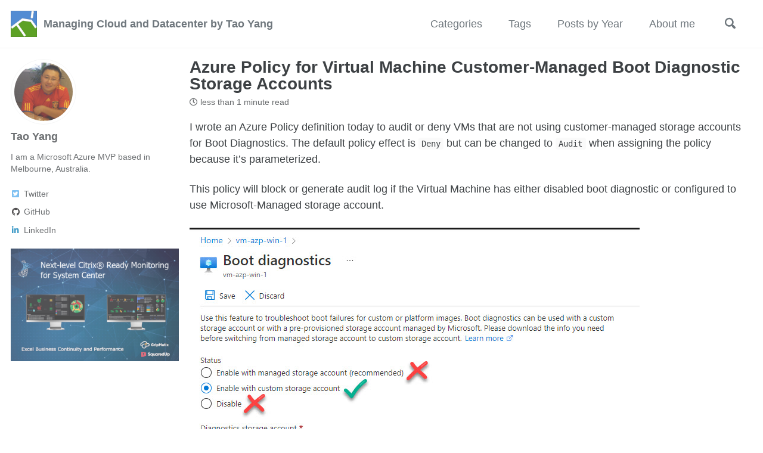

--- FILE ---
content_type: text/html; charset=utf-8
request_url: https://blog.tyang.org/2022/03/22/azure-policy-vm-boot-diag-storage-account/
body_size: 5207
content:
<!doctype html>
<!--
  Minimal Mistakes Jekyll Theme 4.21.0 by Michael Rose
  Copyright 2013-2020 Michael Rose - mademistakes.com | @mmistakes
  Free for personal and commercial use under the MIT license
  https://github.com/mmistakes/minimal-mistakes/blob/master/LICENSE
-->
<html lang="en" class="no-js">
  <head>
    <meta charset="utf-8">

<!-- begin _includes/seo.html --><title>Azure Policy for Virtual Machine Customer-Managed Boot Diagnostic Storage Accounts - Managing Cloud and Datacenter by Tao Yang</title>
<meta name="description" content="I wrote an Azure Policy definition today to audit or deny VMs that are not using customer-managed storage accounts for Boot Diagnostics. The default policy effect is Deny but can be changed to Audit when assigning the policy because it’s parameterized.">


  <meta name="author" content="Tao Yang">
  
  <meta property="article:author" content="Tao Yang">
  


<meta property="og:type" content="article">
<meta property="og:locale" content="en_US">
<meta property="og:site_name" content="Managing Cloud and Datacenter by Tao Yang">
<meta property="og:title" content="Azure Policy for Virtual Machine Customer-Managed Boot Diagnostic Storage Accounts">
<meta property="og:url" content="https://blog.tyang.org/2022/03/22/azure-policy-vm-boot-diag-storage-account/">


  <meta property="og:description" content="I wrote an Azure Policy definition today to audit or deny VMs that are not using customer-managed storage accounts for Boot Diagnostics. The default policy effect is Deny but can be changed to Audit when assigning the policy because it’s parameterized.">





  <meta name="twitter:site" content="@MrTaoYang">
  <meta name="twitter:title" content="Azure Policy for Virtual Machine Customer-Managed Boot Diagnostic Storage Accounts">
  <meta name="twitter:description" content="I wrote an Azure Policy definition today to audit or deny VMs that are not using customer-managed storage accounts for Boot Diagnostics. The default policy effect is Deny but can be changed to Audit when assigning the policy because it’s parameterized.">
  <meta name="twitter:url" content="https://blog.tyang.org/2022/03/22/azure-policy-vm-boot-diag-storage-account/">

  
    <meta name="twitter:card" content="summary">
    
  

  



  <meta property="article:published_time" content="2022-03-22T19:00:00+11:00">





  

  


<link rel="canonical" href="https://blog.tyang.org/2022/03/22/azure-policy-vm-boot-diag-storage-account/">




<script type="application/ld+json">
  {
    "@context": "https://schema.org",
    
      "@type": "Person",
      "name": "Managing Cloud and Datacenter by Tao Yang",
      "url": "https://blog.tyang.org/"
    
  }
</script>






<!-- end _includes/seo.html -->


<link href="/feed.xml" type="application/atom+xml" rel="alternate" title="Managing Cloud and Datacenter by Tao Yang Feed">

<!-- https://t.co/dKP3o1e -->
<meta name="viewport" content="width=device-width, initial-scale=1.0">

<script>
  document.documentElement.className = document.documentElement.className.replace(/\bno-js\b/g, '') + ' js ';
</script>

<!-- For all browsers -->
<link rel="stylesheet" href="/assets/css/main.css">
<link rel="stylesheet" href="https://cdn.jsdelivr.net/npm/@fortawesome/fontawesome-free@5/css/all.min.css">

<!--[if IE]>
  <style>
    /* old IE unsupported flexbox fixes */
    .greedy-nav .site-title {
      padding-right: 3em;
    }
    .greedy-nav button {
      position: absolute;
      top: 0;
      right: 0;
      height: 100%;
    }
  </style>
<![endif]-->



    <!-- start custom head snippets -->

<!-- insert favicons. use https://realfavicongenerator.net/ -->

<!-- end custom head snippets -->

  </head>

  <body class="layout--single wide">
    <nav class="skip-links">
  <h2 class="screen-reader-text">Skip links</h2>
  <ul>
    <li><a href="#site-nav" class="screen-reader-shortcut">Skip to primary navigation</a></li>
    <li><a href="#main" class="screen-reader-shortcut">Skip to content</a></li>
    <li><a href="#footer" class="screen-reader-shortcut">Skip to footer</a></li>
  </ul>
</nav>

    <!--[if lt IE 9]>
<div class="notice--danger align-center" style="margin: 0;">You are using an <strong>outdated</strong> browser. Please <a href="https://browsehappy.com/">upgrade your browser</a> to improve your experience.</div>
<![endif]-->

    

<div class="masthead">
  <div class="masthead__inner-wrap">
    <div class="masthead__menu">
      <nav id="site-nav" class="greedy-nav">
        
          <a class="site-logo" href="/"><img src="/assets/logo/ty-logo.png" alt=""></a>
        
        <a class="site-title" href="/">
          Managing Cloud and Datacenter by Tao Yang
          
        </a>
        <ul class="visible-links"><li class="masthead__menu-item">
              <a href="/categories/">Categories</a>
            </li><li class="masthead__menu-item">
              <a href="/tags/">Tags</a>
            </li><li class="masthead__menu-item">
              <a href="/posts/">Posts by Year</a>
            </li><li class="masthead__menu-item">
              <a href="/about/">About me</a>
            </li></ul>
        
        <button class="search__toggle" type="button">
          <span class="visually-hidden">Toggle search</span>
          <svg class="icon" width="16" height="16" xmlns="http://www.w3.org/2000/svg" viewBox="0 0 15.99 16">
            <path d="M15.5,13.12L13.19,10.8a1.69,1.69,0,0,0-1.28-.55l-0.06-.06A6.5,6.5,0,0,0,5.77,0,6.5,6.5,0,0,0,2.46,11.59a6.47,6.47,0,0,0,7.74.26l0.05,0.05a1.65,1.65,0,0,0,.5,1.24l2.38,2.38A1.68,1.68,0,0,0,15.5,13.12ZM6.4,2A4.41,4.41,0,1,1,2,6.4,4.43,4.43,0,0,1,6.4,2Z" transform="translate(-.01)"></path>
          </svg>
        </button>
        
        <button class="greedy-nav__toggle hidden" type="button">
          <span class="visually-hidden">Toggle menu</span>
          <div class="navicon"></div>
        </button>
        <ul class="hidden-links hidden"></ul>
      </nav>
    </div>
  </div>
</div>


    <div class="initial-content">
      



<div id="main" role="main">
  
  <div class="sidebar sticky">
  


<div itemscope itemtype="https://schema.org/Person">

  
    <div class="author__avatar">
      
        <img src="/assets/avatar/avatar.jpeg" alt="Tao Yang" itemprop="image">
      
    </div>
  

  <div class="author__content">
    
      <h3 class="author__name" itemprop="name">Tao Yang</h3>
    
    
      <div class="author__bio" itemprop="description">
        <p>I am a Microsoft Azure MVP based in Melbourne, Australia.</p>

      </div>
    
  </div>

  <div class="author__urls-wrapper">
    <button class="btn btn--inverse">Follow</button>
    <ul class="author__urls social-icons">
      

      
        
          
            <li><a href="https://twitter.com/MrTaoYang" rel="nofollow noopener noreferrer"><i class="fab fa-fw fa-twitter-square" aria-hidden="true"></i><span class="label">Twitter</span></a></li>
          
        
          
            <li><a href="https://github.com/TaoYang-Cloud" rel="nofollow noopener noreferrer"><i class="fab fa-fw fa-github" aria-hidden="true"></i><span class="label">GitHub</span></a></li>
          
        
          
            <li><a href="https://www.linkedin.com/in/tao-yang-988325a" rel="nofollow noopener noreferrer"><i class="fab fa-fw fa-linkedin-in" aria-hidden="true"></i><span class="label">LinkedIn</span></a></li>
          
        
          
        
          
        
      

      

      

      

      

      

      

      

      

      

      

      

      

      

      

      

      

      

      

      

      

      

      

      

      

      <!--
  <li>
    <a href="http://link-to-whatever-social-network.com/user/" itemprop="sameAs" rel="nofollow noopener noreferrer">
      <i class="fas fa-fw" aria-hidden="true"></i> Custom Social Profile Link
    </a>
  </li>
-->
    </ul>
  </div>
</div>

  
    
      
      
      <p><a href="https://www.gripmatix.com/gripmatix-citrix-sbc-vdi-scom-management-packs"><img src="/assets/sponsors/MetrixInsight.png" alt="GripMatix" /></a></p>

      
    
    
  
  </div>



  <article class="page" itemscope itemtype="https://schema.org/CreativeWork">
    <meta itemprop="headline" content="Azure Policy for Virtual Machine Customer-Managed Boot Diagnostic Storage Accounts">
    <meta itemprop="description" content="I wrote an Azure Policy definition today to audit or deny VMs that are not using customer-managed storage accounts for Boot Diagnostics. The default policy effect is Deny but can be changed to Audit when assigning the policy because it’s parameterized.">
    <meta itemprop="datePublished" content="2022-03-22T19:00:00+11:00">
    

    <div class="page__inner-wrap">
      
        <header>
          <h1 id="page-title" class="page__title" itemprop="headline">Azure Policy for Virtual Machine Customer-Managed Boot Diagnostic Storage Accounts
</h1>
          

  <p class="page__meta">
    

    

    
      
      

      <span class="page__meta-readtime">
        <i class="far fa-clock" aria-hidden="true"></i>
        
          less than 1 minute read
        
      </span>
    
  </p>


        </header>
      

      <section class="page__content" itemprop="text">
        
        <p>I wrote an Azure Policy definition today to audit or deny VMs that are not using customer-managed storage accounts for Boot Diagnostics. The default policy effect is <code class="language-plaintext highlighter-rouge">Deny</code> but can be changed to <code class="language-plaintext highlighter-rouge">Audit</code> when assigning the policy because it’s parameterized.</p>

<p>This policy will block or generate audit log if the Virtual Machine has either disabled boot diagnostic or configured to use Microsoft-Managed storage account.</p>

<p><img src="../../../../assets/images/2022/03/vm-boot-diag-policy-01.jpg" alt="01" /></p>

<p>The policy definition can be found in my <strong>AzurePolicy</strong> GitHub repo <a href="https://github.com/TaoYang-cloud/azurepolicy/tree/master/policy-definitions/vm-without-customer-managed-boot-diag-storage-account">HERE</a>.</p>

        
      </section>

      <footer class="page__meta">
        
        
  


  
  
  

  <p class="page__taxonomy">
    <strong><i class="fas fa-fw fa-tags" aria-hidden="true"></i> Tags: </strong>
    <span itemprop="keywords">
    
      
      
      <a href="/tags/#azure-policy" class="page__taxonomy-item" rel="tag">Azure Policy</a><span class="sep">, </span>
    
      
      
      <a href="/tags/#azure-vm" class="page__taxonomy-item" rel="tag">Azure VM</a><span class="sep">, </span>
    
      
      
      <a href="/tags/#azure" class="page__taxonomy-item" rel="tag">Azure</a>
    
    </span>
  </p>




  


  
  
  

  <p class="page__taxonomy">
    <strong><i class="fas fa-fw fa-folder-open" aria-hidden="true"></i> Categories: </strong>
    <span itemprop="keywords">
    
      
      
      <a href="/categories/#azure" class="page__taxonomy-item" rel="tag">Azure</a>
    
    </span>
  </p>


        
  <p class="page__date"><strong><i class="fas fa-fw fa-calendar-alt" aria-hidden="true"></i> Updated:</strong> <time datetime="2022-03-22T19:00:00+11:00">March 22, 2022</time></p>


      </footer>

      <section class="page__share">
  
    <h4 class="page__share-title">Share on</h4>
  

  <a href="https://twitter.com/intent/tweet?via=MrTaoYang&text=Azure+Policy+for+Virtual+Machine+Customer-Managed+Boot+Diagnostic+Storage+Accounts%20https%3A%2F%2Fblog.tyang.org%2F2022%2F03%2F22%2Fazure-policy-vm-boot-diag-storage-account%2F" class="btn btn--twitter" onclick="window.open(this.href, 'window', 'left=20,top=20,width=500,height=500,toolbar=1,resizable=0'); return false;" title="Share on Twitter"><i class="fab fa-fw fa-twitter" aria-hidden="true"></i><span> Twitter</span></a>

  <a href="https://www.facebook.com/sharer/sharer.php?u=https%3A%2F%2Fblog.tyang.org%2F2022%2F03%2F22%2Fazure-policy-vm-boot-diag-storage-account%2F" class="btn btn--facebook" onclick="window.open(this.href, 'window', 'left=20,top=20,width=500,height=500,toolbar=1,resizable=0'); return false;" title="Share on Facebook"><i class="fab fa-fw fa-facebook" aria-hidden="true"></i><span> Facebook</span></a>

  <a href="https://www.linkedin.com/shareArticle?mini=true&url=https%3A%2F%2Fblog.tyang.org%2F2022%2F03%2F22%2Fazure-policy-vm-boot-diag-storage-account%2F" class="btn btn--linkedin" onclick="window.open(this.href, 'window', 'left=20,top=20,width=500,height=500,toolbar=1,resizable=0'); return false;" title="Share on LinkedIn"><i class="fab fa-fw fa-linkedin" aria-hidden="true"></i><span> LinkedIn</span></a>
</section>


      
  <nav class="pagination">
    
      <a href="/2022/03/20/azure-pipeline-psrule-bicep-test" class="pagination--pager" title="Testing Bicep Code Using PSRule in Azure Pipeline
">Previous</a>
    
    
      <a href="/2022/03/27/march-2022-major-update-for-azure-diagnostic-settings-policy-definitions/" class="pagination--pager" title="March 2022 Major Update for Azure Diagnostic Settings Policy Definitions
">Next</a>
    
  </nav>

    </div>

    
      <div class="page__comments">
  
  
      <h4 class="page__comments-title">Leave a comment</h4>
      <section id="disqus_thread"></section>
    
</div>

    
  </article>

  
  
    <div class="page__related">
      <h4 class="page__related-title">You may also enjoy</h4>
      <div class="grid__wrapper">
        
          



<div class="grid__item">
  <article class="archive__item" itemscope itemtype="https://schema.org/CreativeWork">
    
    <h2 class="archive__item-title no_toc" itemprop="headline">
      
        <a href="/2026/01/26/my-new-github-account/" rel="permalink">My New GitHub Account
</a>
      
    </h2>
    

  <p class="page__meta">
    

    

    
      
      

      <span class="page__meta-readtime">
        <i class="far fa-clock" aria-hidden="true"></i>
        
          1 minute read
        
      </span>
    
  </p>


    <p class="archive__item-excerpt" itemprop="description">Since I have recently started a new role as a full-time Microsoft employee, my existing GitHub account tyconsulting that I have been using for 10+ years does...</p>
  </article>
</div>

        
          



<div class="grid__item">
  <article class="archive__item" itemscope itemtype="https://schema.org/CreativeWork">
    
    <h2 class="archive__item-title no_toc" itemprop="headline">
      
        <a href="/2026/01/22/mvp-retirement" rel="permalink">Career Update and MVP Retirement
</a>
      
    </h2>
    

  <p class="page__meta">
    

    

    
      
      

      <span class="page__meta-readtime">
        <i class="far fa-clock" aria-hidden="true"></i>
        
          2 minute read
        
      </span>
    
  </p>


    <p class="archive__item-excerpt" itemprop="description">12 years is a long time. It’s been an absolute honor to be recognized and a part of the awesome Microsoft MVP program for such a long period. I have learned ...</p>
  </article>
</div>

        
          



<div class="grid__item">
  <article class="archive__item" itemscope itemtype="https://schema.org/CreativeWork">
    
    <h2 class="archive__item-title no_toc" itemprop="headline">
      
        <a href="/2025/08/19/using-hidden-tags-for-managing-azure-bicep-modules" rel="permalink">Using Hidden Tags For Managing Azure Bicep Modules
</a>
      
    </h2>
    

  <p class="page__meta">
    

    

    
      
      

      <span class="page__meta-readtime">
        <i class="far fa-clock" aria-hidden="true"></i>
        
          7 minute read
        
      </span>
    
  </p>


    <p class="archive__item-excerpt" itemprop="description">Background
Many customers have gone down the route of developing, publishing and sharing internally developed Azure IaC modules within the organization. The ...</p>
  </article>
</div>

        
          



<div class="grid__item">
  <article class="archive__item" itemscope itemtype="https://schema.org/CreativeWork">
    
    <h2 class="archive__item-title no_toc" itemprop="headline">
      
        <a href="/2025/08/10/azpolicytest-module-updated-to-2-8-0" rel="permalink">AzPolicyTest Module Updated to 2.8.0
</a>
      
    </h2>
    

  <p class="page__meta">
    

    

    
      
      

      <span class="page__meta-readtime">
        <i class="far fa-clock" aria-hidden="true"></i>
        
          less than 1 minute read
        
      </span>
    
  </p>


    <p class="archive__item-excerpt" itemprop="description">I have updated the AzPolicyTest PowerShell module (GitHub, PowerShell Gallery) to v2.8.0. This release includes the following updates:

</p>
  </article>
</div>

        
      </div>
    </div>
  
  
</div>

    </div>

    
      <div class="search-content">
        <div class="search-content__inner-wrap"><form class="search-content__form" onkeydown="return event.key != 'Enter';">
    <label class="sr-only" for="search">
      Enter your search term...
    </label>
    <input type="search" id="search" class="search-input" tabindex="-1" placeholder="Enter your search term..." />
  </form>
  <div id="results" class="results"></div></div>

      </div>
    

    <div id="footer" class="page__footer">
      <footer>
        <!-- start custom footer snippets -->

<!-- end custom footer snippets -->
        <div class="page__footer-follow">
  <ul class="social-icons">
    
      <li><strong>Follow:</strong></li>
    

    
      
        
          <li><a href="https://twitter.com/MrTaoYang" rel="nofollow noopener noreferrer"><i class="fab fa-fw fa-twitter-square" aria-hidden="true"></i> Twitter</a></li>
        
      
        
          <li><a href="https://github.com/TaoYang-Cloud" rel="nofollow noopener noreferrer"><i class="fab fa-fw fa-github" aria-hidden="true"></i> GitHub</a></li>
        
      
        
          <li><a href="https://www.linkedin.com/in/tao-yang-988325a" rel="nofollow noopener noreferrer"><i class="fab fa-fw fa-linkedin-in" aria-hidden="true"></i> LinkedIn</a></li>
        
      
        
          <li><a href="https://www.insidethemicrosoftcloud.com/book/" rel="nofollow noopener noreferrer"><i class="fas fa-fw fa-book" aria-hidden="true"></i> Inside Azure Mgmt Book</a></li>
        
      
        
          <li><a href="https://www.lemontaste.com.au" rel="nofollow noopener noreferrer"><i class="fas fa-fw fa-cocktail" aria-hidden="true"></i> Lemontaste</a></li>
        
      
    

    <li><a href="/feed.xml"><i class="fas fa-fw fa-rss-square" aria-hidden="true"></i> Feed</a></li>
  </ul>
</div>

<div class="page__footer-copyright">&copy; 2026 Managing Cloud and Datacenter by Tao Yang. Powered by <a href="https://jekyllrb.com" rel="nofollow">Jekyll</a> & <a href="https://mademistakes.com/work/minimal-mistakes-jekyll-theme/" rel="nofollow">Minimal Mistakes</a>.</div>

      </footer>
    </div>

    
  <script src="/assets/js/main.min.js"></script>




<script src="/assets/js/lunr/lunr.min.js"></script>
<script src="/assets/js/lunr/lunr-store.js"></script>
<script src="/assets/js/lunr/lunr-en.js"></script>




  <!-- Global site tag (gtag.js) - Google Analytics -->
<script async src="https://www.googletagmanager.com/gtag/js?id=G-TZTN3060WY"></script>
<script>
  window.dataLayer = window.dataLayer || [];
  function gtag(){dataLayer.push(arguments);}
  gtag('js', new Date());

  gtag('config', 'G-TZTN3060WY', { 'anonymize_ip': false});
</script>






    
  <script>
    var disqus_config = function () {
      this.page.url = "https://blog.tyang.org/2022/03/22/azure-policy-vm-boot-diag-storage-account/";  /* Replace PAGE_URL with your page's canonical URL variable */
      this.page.identifier = "/2022/03/22/azure-policy-vm-boot-diag-storage-account"; /* Replace PAGE_IDENTIFIER with your page's unique identifier variable */
    };
    (function() { /* DON'T EDIT BELOW THIS LINE */
      var d = document, s = d.createElement('script');
      s.src = 'https://tyang.disqus.com/embed.js';
      s.setAttribute('data-timestamp', +new Date());
      (d.head || d.body).appendChild(s);
    })();
  </script>
<noscript>Please enable JavaScript to view the <a href="https://disqus.com/?ref_noscript">comments powered by Disqus.</a></noscript>


  





  </body>
</html>


--- FILE ---
content_type: application/javascript; charset=utf-8
request_url: https://blog.tyang.org/assets/js/lunr/lunr-store.js
body_size: 76641
content:
var store = [{
        "title": "Morning Check SCOM Alerts – Automated using PowerShell Script",
        "excerpt":"One of my clients has a centralised SCOM management group for different segments of the business. The BAU team’s support hours are 8am-6pm Monday - Friday. They are also required to perform a morning check Monday - Friday and manually log service desk calls based on the SCOM alerts generated after hours....","categories": ["SCOM"],
        "tags": ["Alerts","Morning Check","PowerShell","SCOM"],
        "url": "https://blog.tyang.org/2010/06/25/morning-check-scom-alerts-%E2%80%93-automated-using-powershell-script/",
        "teaser": null
      },{
        "title": "Windows Scheduled Tasks inventory &#8211; Using PowerShell",
        "excerpt":"I originally posted this script here. It is to audit and inventory all scheduled tasks created for all windows computers under a specific OU in AD. It has become useful for me again this week while I was working on a client’s SCOM environment. This particular client had no control...","categories": ["PowerShell"],
        "tags": ["Inventory","PowerShell","Windows Scheduled Tasks"],
        "url": "https://blog.tyang.org/2010/06/25/windows-scheduled-tasks-inventory-using-powershell/",
        "teaser": null
      },{
        "title": "Using SCOM to Automatically Stop MOM Agent Service",
        "excerpt":"I’m currently working on a MOM 2005-to-SCOM 2007 migration project for a client. after months of work, we are finally ready to stop MOM service. We created a new GPO to set MOM service (MOM agent) to “Disabled” and linked to the top of the domain. we also wanted to...","categories": ["SCOM"],
        "tags": ["MOM","SCOM","SCOM Migration","Stopping MOM Agents"],
        "url": "https://blog.tyang.org/2010/06/28/using-scom-to-automatically-stop-mom-agent-service/",
        "teaser": null
      },{
        "title": "PowerShell Script: Setting NTFS Permissions in Bulk",
        "excerpt":"Today I wrote this PowerShell script to apply a same set of NTFS permission for a particular user or group to a list of folders. It reads the list of folders from a file that is specified from a parameter, apply the permission which is also specified  from parameters. The useage is as...","categories": ["PowerShell"],
        "tags": ["NTFS Permission","PowerShell"],
        "url": "https://blog.tyang.org/2010/07/01/powershell-script-setting-ntfs-permissions-in-bulk/",
        "teaser": null
      },{
        "title": "PowerShell Script: Test-SMTP",
        "excerpt":"I wrote this simple script last week to test SMTP server by sending a testing email. Usage: .\\Test-SMTP.PS1 -smtp smtp.xxxx.com -port 25 -from test@xxxx.com -to recipient@xxxx.com If the email is successfully, the recipient will receive an email similar to this: The email contains the following information: Originating Computer: Where the...","categories": ["PowerShell"],
        "tags": ["PowerShell","SMTP"],
        "url": "https://blog.tyang.org/2010/07/05/powershell-script-test-smtp/",
        "teaser": null
      },{
        "title": "SCOM Console Crashes",
        "excerpt":"When I connect SCOM console to one of my clients SCOM 2007 R2 environment, under Authoring Pane, if I change the display scope of Monitors or Rules to “View all target” and select everything: the console crashes. – Maybe there are too many objects for it to handle. After the...","categories": ["SCOM"],
        "tags": ["Console Crash","SCOM"],
        "url": "https://blog.tyang.org/2010/07/06/scom-console-crashes/",
        "teaser": null
      },{
        "title": "Broken SCOM Web Console URLs?",
        "excerpt":"I come across a situation where when i click on the web console URL from a SCOM notification email such as this one: http://&lt;SCOM Web Server&gt;/default.aspx?DisplayMode=Pivot&amp;AlertID=%7b07aac5b0-4cf8-411f-b5a0-cb0075dc0f31%7d I get a HTTP 500 error: I had to change the URL from http://&lt;SCOM Web Server&gt;/default.aspx?DisplayMode=Pivot&amp;AlertID=%7b07aac5b0-4cf8-411f-b5a0-cb0075dc0f31%7d to http://&lt;SCOM Web Server&gt;/default.aspx?DisplayMode=Pivot&amp;AlertID={07aac5b0-4cf8-411f-b5a0-cb0075dc0f31} to make it work....","categories": ["SCOM"],
        "tags": ["SCOM","TMG","URL Encoding","Web Console"],
        "url": "https://blog.tyang.org/2010/07/06/broken-scom-web-console-urls/",
        "teaser": null
      },{
        "title": "How To Write to SCOM Operations Manager Event Log Using PowerShell and MOM.ScriptAPI",
        "excerpt":"The following commands can be executed using the normal PowerShell console. SCOM PowerShell snapin is not required.   $momapi = New-Object -comObject \"MOM.ScriptAPI\" $momapi.LogScriptEvent(\"test\",9999,2,\"this is a test\")   This is the log:      Detailed documentation of MOM.ScriptAPI can be found on MSDN  ","categories": ["PowerShell","SCOM"],
        "tags": ["PowerShell","SCOM"],
        "url": "https://blog.tyang.org/2010/07/07/how-to-write-to-scom-operations-manager-event-log-using-powershell-and-mom-scriptapi/",
        "teaser": null
      },{
        "title": "PowerShell Script: Mass-Mailer",
        "excerpt":"Today a colleague asked me to write a script to send out a email to a large group of people but have the phrase “Dear &lt;person’s name”&gt;” in the beginning of email body. I quickly wrote this script. Here are the steps you need to take before executing it: Zip...","categories": ["PowerShell"],
        "tags": ["Emails","PowerShell","SMTP"],
        "url": "https://blog.tyang.org/2010/07/08/powershell-script-mass-mailer/",
        "teaser": null
      },{
        "title": "ENHANCED SCOM Alerts Notification Emails!",
        "excerpt":"17/08/2012: The version 2 of this script has just been released: https://blog.tyang.org/2012/08/16/scom-enhanced-email-notification-script-version-2/ 29/01/2012: The command notification channel setup section of this blog has been updated. More details of the change can be found HERE: https://blog.tyang.org/2012/01/29/command-line-parameters-for-scom-command-notification-channel/ Please Note: This post and associated script has been updated on 30/09/2010.** Even though SCOM is a...","categories": ["PowerShell","SCOM"],
        "tags": ["Email Notifications","Featured","PowerShell","SCOM"],
        "url": "https://blog.tyang.org/2010/07/19/enhanced-scom-alerts-notification-emails/",
        "teaser": null
      },{
        "title": "Passed MCTS SCOM Exam (70-400) today!",
        "excerpt":"Today I passed Microsoft exam “70-400 Microsoft System Center Operations Manager 2007, Configuring” with a score of 975/1000. The transcript indicated I answered one question wrong in relation to “Deploying and Configuring Management Packs”. I’m wondering which one I answered wrong… Overall, pretty easy exam. What’s next? Got spend some...","categories": ["Others"],
        "tags": ["70-400","Exams"],
        "url": "https://blog.tyang.org/2010/07/23/passed-mcts-scom-exam-70-400-today/",
        "teaser": null
      },{
        "title": "Get Powershell Execution Policy on remote machines",
        "excerpt":"Today I’ve been asked how to inventory PowerShell execution policies on all servers in a domain. I originally thought I can ultilise RemoteIn as PowerShell V2 should be deployed on all servers. then I realised WSMan wasn’t configured on the srevers so I couldn’t use “New-PSSession” cmdlet… Therefore, I wrote a...","categories": ["PowerShell"],
        "tags": ["PowerShell","remote execution policy"],
        "url": "https://blog.tyang.org/2010/07/27/get-powershell-execution-policy-on-remote-machines/",
        "teaser": null
      },{
        "title": "Passed MCTS SCCM exam yesterday",
        "excerpt":"In the last couple of weeks, I’ve been refreshing my memory on SCCM since I haven’t worked on it for almost 4 month… Yesterday, I passed Microsoft 70-401 (SCCM) exam with the score of 976/1000. Pretty disappointed that didn’t get 1000 though… Oh well, there are some SCCM work coming...","categories": ["Others"],
        "tags": ["Exams","SCCM"],
        "url": "https://blog.tyang.org/2010/08/05/passed-mcts-sccm-exam-yesterday/",
        "teaser": null
      },{
        "title": "Balancing Number of SCOM Agent Per Management Server using PowerShell",
        "excerpt":"I came across a situation yesterday in one of the clients SCOM environment: They currently have a single SCOM management group setup as the following: all SCOM management servers (including the root management server) are located on the same segment of the network. internal agents (from the same forest) are...","categories": ["PowerShell","SCOM"],
        "tags": ["Failover Management Servers","PowerShell","Primary Management Server","SCOM agent assignments"],
        "url": "https://blog.tyang.org/2010/08/11/balancing-number-of-scom-agent-per-management-server-using-powershell/",
        "teaser": null
      },{
        "title": "Mailbox Archive Tool for Microsoft Exchange Servers",
        "excerpt":"This is another GUI tool based on PowerShell I’ve written in the past. A company I worked for needed a tool for Service Desk people to archive users’ mailboxes into PST file. I’m not an Exchange engineer, they told me they used to use ExMerge in Exchange 2003 environment but...","categories": ["Microsoft Exchange","PowerShell"],
        "tags": ["Exchange 2007","Exchange 2010","Export-Mailbox","Mailbox Archive","PowerShell"],
        "url": "https://blog.tyang.org/2010/08/13/mailbox-archive-tool-for-microsoft-exchange-servers/",
        "teaser": null
      },{
        "title": "PowerShell: OS Build Script for Windows Server 2008, 2008 R2 and Windows 7",
        "excerpt":"Background: Around 2 years ago, I originally written a set of script to configure newly built Windows 2008 servers using PowerShell when my previous employer started to deploy their very first Windows 2008 server. These set of scripts were the very first scripts I’ve ever written in PowerShell. Over the...","categories": ["PowerShell","Windows"],
        "tags": ["Featured","PowerShell","Windows Build Script"],
        "url": "https://blog.tyang.org/2010/09/15/powershell-os-build-script-for-windows-server-2008-2008-r2-and-windows-7/",
        "teaser": null
      },{
        "title": "PowerShell Function: Validate Subnet Mask",
        "excerpt":"This is a function I wrote couple of days ago for the Windows Build Scripts which I blogged yesterday. I think it is pretty cool so I’d like to blog this function individually: It checks the following: - if subnet mask is in numeric and consists 4 sections separated by...","categories": ["PowerShell"],
        "tags": ["PowerShell","TCP/IP","Validate Subnet Mask"],
        "url": "https://blog.tyang.org/2010/09/16/powershell-function-validate-subnet-mask/",
        "teaser": null
      },{
        "title": "Updated: Enhanced SCOM Alerts Notification Emails script",
        "excerpt":"I have previously posted the Enhanced SCOM Alerts Notification email scripts back in July 2010. I’d like to thank everyone who have tested it and provided feedbacks. You made me aware there are few issues and bugs with the script. Since I have just resigned and my new job won’t...","categories": ["PowerShell","SCOM"],
        "tags": ["Email Notifications","PowerShell","SCOM","Update"],
        "url": "https://blog.tyang.org/2010/09/30/updated-enhanced-scom-alerts-notification-emails-script/",
        "teaser": null
      },{
        "title": "Haven&#8217;t been able to blog lately",
        "excerpt":"I haven’t been able to blog lately. I have started my new job as a SCCM specialist. I know this blog is mainly focusing SCCM, SCOM and Powershell and so far I have not posted anything SCCM related. So hopefully I will start posting more SCCM related topics.  ","categories": ["Others"],
        "tags": [],
        "url": "https://blog.tyang.org/2010/11/24/havent-been-able-to-blog-lately/",
        "teaser": null
      },{
        "title": "Get SCCM site roles using Powershell",
        "excerpt":"You can run the following on the site server to find out the servers holding each SCCM role:   $SMSProvider = get-wmiobject sms_providerlocation -namespace root\\sms -filter \"ProviderForLocalSite = True\" $SiteCode = $SMSProvider.SiteCode $ProviderMachine = $SMSProvider.Machine get-wmiobject -Class SMS_SystemResourceList -NameSpace root\\sms\\site_$SiteCode -Computername $ProviderMachine | format-list RoleName,ServerRemoteName,SiteCode     ","categories": ["PowerShell","SCCM"],
        "tags": ["PowerShell","SCCM","Site Roles"],
        "url": "https://blog.tyang.org/2010/11/24/get-sccm-site-roles-using-powershell/",
        "teaser": null
      },{
        "title": "Failed to run PowerShell script via Task Scheduler on a 64 bit Windows",
        "excerpt":"I came across a situation the other day that on a Windows Server 2008 R2 box, when I created a Scheduled Task to run a Powershell script, it runs OK using “C:\\Windows\\System32\\WindowsPowerShell\\v1.0\\Powershell.exe” (64 bit PowerShell). But fails with error code (0x1) if I use “C:\\Windows\\SysWOW64\\WindowsPowerShell\\v1.0\\Powershell.exe” (32 bit Powershell) I have...","categories": ["PowerShell","Windows"],
        "tags": ["32 bit Powershell","PowerShell Execution Policy","Windows Scheduled Tasks"],
        "url": "https://blog.tyang.org/2010/11/28/failed-to-run-powershell-script-via-task-scheduler-on-a-64-bit-windows/",
        "teaser": null
      },{
        "title": "Incorrect description in SCCM Report License 03B &#8211; Computers with a specific license status (Report ID 350)",
        "excerpt":"On the SCCM Report “License 03B – Computers with a specific license status” (Report ID 350, category Asset Intelligence), the description states there are 5 possible values for license status: This is incorrect. SCCM collects licensing data from client’s WMI class SoftwareLicensingProduct in root\\cimv2 namespace and regarding to below MSDN...","categories": ["SCCM"],
        "tags": ["Asset Intelligence","SCCM","SCCM Reporting"],
        "url": "https://blog.tyang.org/2011/01/13/incorrect-description-in-sccm-report-license-03b-computers-with-a-specific-license-status-report-id-350/",
        "teaser": null
      },{
        "title": "Hyper-V virtual machines with &#8220;Missing&#8221; status",
        "excerpt":"I’m currently running Hyper-V R2 on a machine with 24GB of memory at home. It hosts most of my test machines such as SCCM, SCOM, Exchange, etc. System Center Virtual Machine Manager 2008 R2 (VMM) is installed on a separate box to manage this Hyper-V Host. Few days ago the...","categories": ["Hyper-V"],
        "tags": ["Hyper-V"],
        "url": "https://blog.tyang.org/2011/01/19/hyper-v-virtual-machine-missing-status/",
        "teaser": null
      },{
        "title": "How to locate SCCM Collection Object based on the Collection ID",
        "excerpt":"Often, I found it’s hard to locate the Collection object in the SCCM console if you only know the Collection ID. Couple of weeks ago I ran into a situation where I need to modify the settings of a bunch of collection objects and all I knew was the Collection...","categories": ["PowerShell","SCCM"],
        "tags": ["Collections","PowerShell","SCCM"],
        "url": "https://blog.tyang.org/2011/01/23/how-to-locate-sccm-collection-object-based-on-the-collection-id/",
        "teaser": null
      },{
        "title": "Powershell Functions do not return single element arrays",
        "excerpt":"I came across an interesting problem today that a function I wrote to return all SCCM primary sites worked at work but did not work at home. the difference between 2 SCCM environments is that I only have 1 single SCCM site in my home environment comparing to large multi-tier...","categories": ["PowerShell"],
        "tags": ["array","arraylist","functions"],
        "url": "https://blog.tyang.org/2011/02/24/powershell-functions-do-not-return-single-element-arrays/",
        "teaser": null
      },{
        "title": "How to read SQL Agent logs using Windows PowerShell",
        "excerpt":"Prerequisite: SQL Management Studio needs to be installed.   [System.Reflection.Assembly]::LoadWithPartialName('Microsoft.SqlServer.Smo') | Out-Null $Sql = New-Object ('Microsoft.SqlServer.Management.Smo.Server')\"SQL_Instance_Name\" $SQLAgent = $Sql.JobServer $SQLAgent.ReadErrorLog() | format-list *     ","categories": ["PowerShell","SQL Server"],
        "tags": ["SQL Agent Logs"],
        "url": "https://blog.tyang.org/2011/02/28/how-to-read-sql-agent-logs-using-windows-powershell/",
        "teaser": null
      },{
        "title": "PowerShell Script: SCCM Health Check",
        "excerpt":"30/01/2012: This script has been updated to version 3.5. Details can be found HERE. The download link on this article has also been updated to version 3.5. 26/05/2011: Version 3.3 has been posted here. The download link to the script on this post is also updated to the new version...","categories": ["PowerShell","SCCM"],
        "tags": ["Featured","Health Check","PowerShell","SCCM"],
        "url": "https://blog.tyang.org/2011/03/30/powershell-script-sccm-health-check/",
        "teaser": null
      },{
        "title": "Problem with DNS name resolution when using System.Net.DNS class",
        "excerpt":"I recently ran into a problem when writing a PowerShell script to perform DNS Name resolution using .NET class System.Net.DNS (http://msdn.microsoft.com/en-us/library/system.net.dns.aspx). I noticed when I’m using System.Net.DNS to perform reverse lookup (GetHostByAddress method), even though the PTR record is missing in DNS, it is still able to resolve the name....","categories": ["DNS","PowerShell"],
        "tags": ["DNS","PowerShell","System.Net.DNS"],
        "url": "https://blog.tyang.org/2011/04/15/problem-with-dns-name-resolution-when-using-system-net-dns-class/",
        "teaser": null
      },{
        "title": "Updated: SCCM Health Check PowerShell Script",
        "excerpt":"I have updated the SCCM Health Check Script that I have originally posted here. Download Version 3.1 Here. Changes: 1. The script can now utilise Powershell Remoting to check inboxes sizes. It requires PS-Remoting to be enabled on all SCCM Site Servers. This dramatically reduced the execution time of the...","categories": ["PowerShell","SCCM"],
        "tags": ["Health Check","PowerShell","SCCM"],
        "url": "https://blog.tyang.org/2011/04/21/updated-sccm-health-check-powershell-script/",
        "teaser": null
      },{
        "title": "PowerShell Functions: Get IPV4 Network Start and End Address",
        "excerpt":"I wrote 2 PowerShell functions today: Get-IPV4NetworkStartIP and Get-IPV4NetworkEndIP. Input: Network IP address in CIDR notation Format Output: The start or end IP (System.Net.IPAddress object). Get-IPV4NetworkStartIP: Function Get-IPV4NetworkStartIP ($strNetwork) { $StrNetworkAddress = ($strNetwork.split(\"/\"))[0] $NetworkIP = ([System.Net.IPAddress]$StrNetworkAddress).GetAddressBytes() [Array]::Reverse($NetworkIP) $NetworkIP = ([System.Net.IPAddress]($NetworkIP -join \".\")).Address $StartIP = $NetworkIP +1 #Convert To Double If...","categories": ["PowerShell"],
        "tags": ["IP Address","Networking","PowerShell"],
        "url": "https://blog.tyang.org/2011/05/01/powershell-functions-get-ipv4-network-start-and-end-address/",
        "teaser": null
      },{
        "title": "Setting SMS_INSTALL_DIR_PATH Environment variable on SCCM site servers for SCOM SCCM management pack",
        "excerpt":"According to the Configuration Manager 2007 SP2 Management Pack User’s Guide for Operations Manager 2007 R2 and Operations Manager 2007 SP1(for MP version 6.0.6000.2), An environment variable named “SMS_INSTALL_DIR_PATH” needs to be created on all SCCM site servers. I had to do this on 80+ site servers, so I thought...","categories": ["SCCM","SCOM","VBScript"],
        "tags": ["SCCM","SCOM Management Pack","SMS_INSTALL_DIR_PATH","VBScript"],
        "url": "https://blog.tyang.org/2011/05/05/setting-sms_install_dir_path-environment-variable-on-sccm-site-servers-for-scom-sccm-management-pack/",
        "teaser": null
      },{
        "title": "Listening to episodes from SystemCenterPodcast.com on Android devices",
        "excerpt":"An old colleague of mine, Dan Kregor has started a new site systemcenterpodcast.com As the name suggests, it provides podcasts for Microsoft System Center related topics. Dan has made the efforts to make the podcast available on iTune and Zune. Today I was playing with the new Samsung Galaxy Tab...","categories": ["Others"],
        "tags": ["android","google listen","systemcenterpodcast.com"],
        "url": "https://blog.tyang.org/2011/05/10/listening-to-episodes-from-systemcenterpodcast-com-on-android-devices/",
        "teaser": null
      },{
        "title": "Creating a collection in SCCM for &#8220;all SCOM 2007 R2 agents without Cumulative Update 4 installed&#8221;",
        "excerpt":"Recently I’ve been working on deploying a SCOM environment to monitor SCCM infrastructure. Initially we used SCCM to deploy SCOM agents out to all SCCM servers as it is our preferred method to deploy any apps. By doing so, SCOM agents are considered “Manually Installed” in SCOM, therefore I cannot...","categories": ["SCCM","SCOM"],
        "tags": ["SCCM","SCOM","SCOM Cumulative Update Install"],
        "url": "https://blog.tyang.org/2011/05/12/creating-a-collection-in-sccm-for-all-scom-2007-r2-agents-without-cumulative-update-4-installed/",
        "teaser": null
      },{
        "title": "PowerShell Script to locate SCCM objects in SCCM console",
        "excerpt":"There are many object types in SCCM that supports folders in the console. Even though the object can be easily located using the search function, often we need to find out which folder does a particular object (i.e. package, advertisement, etc) reside.  At work, we use folders to separate objects...","categories": ["PowerShell","SCCM"],
        "tags": ["PowerShell","SCCM"],
        "url": "https://blog.tyang.org/2011/05/20/powershell-script-to-locate-sccm-objects-in-sccm-console/",
        "teaser": null
      },{
        "title": "SCCM Health Check PowerShell Script Updated to Version 3.3",
        "excerpt":"I have updated the SCCM Health Check Script again. The latest version is now 3.3. Below is what’s been updated since my last post for version 3.1: Fixed the bug where when using DOTNET sending emails to multiple recipients, it only sends to the first recipient from the list. It...","categories": ["SCCM"],
        "tags": ["Health Check","PowerShell","SCCM"],
        "url": "https://blog.tyang.org/2011/05/26/sccm-health-check-powershell-script-updated-to-version-3-3/",
        "teaser": null
      },{
        "title": "Unresponsive SCOM 2007 R2 Console",
        "excerpt":"Over the last few weeks, I’ve been configuring a brand new SCOM environment at work to monitor the SCCM infrastructure. This is a very small SCOM implementation, it only consists 1 RMS (SCOM 2007 R2 with Cumulative Update 4) and 1 SQL server hosting OperationsManager DB (SCOM Reporting is yet...","categories": ["SCOM"],
        "tags": ["SCOM","SCOM console","Windows Firewall"],
        "url": "https://blog.tyang.org/2011/05/27/unresponsive-scom-2007-r2-console/",
        "teaser": null
      },{
        "title": "ConfigMgr 2007 Inbox (Outbox) Monitor: Could not complete polling cycle within configured period",
        "excerpt":"Starting few weeks ago, In the SCCM environment which I support, all site servers located in one country started generating status messages similar to below every 15 minutes: SMS Inbox Monitor took 3627 seconds to complete a cycle.  This exceeds its configured interval of 900 seconds by 2727 seconds. These...","categories": ["SCCM"],
        "tags": ["Daylight Saving","SCCM","SCCM Inbox monitor","SCCM Status Messages"],
        "url": "https://blog.tyang.org/2011/06/01/configmgr-2007-inbox-outbox-monitor-could-not-complete-polling-cycle-within-configured-period/",
        "teaser": null
      },{
        "title": "What&rsquo;s New in SCCM 2012",
        "excerpt":"Found this article from Technet today:   What’s New in Configuration Manager 2012   Lots of exciting new features. Can’t wait for my newly ordered testing PC (Intel i7 with 24GB RAM running Hyper-V 2008 R2) arrives so I can start playing SCCM 2012 Beta 2!  ","categories": ["SCCM"],
        "tags": ["SCCM 2012"],
        "url": "https://blog.tyang.org/2011/06/07/whats-new-in-sccm-2012/",
        "teaser": null
      },{
        "title": "SCCM 2012 Beta 2 Installation error \"Failed to write string -T8295 to registry on SQL Server\"",
        "excerpt":"Today I started installing SCCM 2012 Beta 2 in my test environment. while I was installing the Central Admin Site, the installation wizard got stuck at “Evaluating Setup Environment” step and the following errors were logged in C:\\ConfigMgrSetup.log: ERROR: Failed to write string -T8295 to registry on SQL Server ERROR:...","categories": ["SCCM"],
        "tags": ["SCCM 2012 Beta 2 Installation"],
        "url": "https://blog.tyang.org/2011/06/19/sccm-2012-beta-2-installation-error-failed-to-write-string-t8295-to-registry-on-sql-server/",
        "teaser": null
      },{
        "title": "SCOM Management Pack: Daylight Saving Time Change Detection",
        "excerpt":"I wrote this management pack to detect system time changes that are caused by daylight saving. It’s called “Custom Daylight Saving Detection”. Background When supporting a infrastructure that has servers across the globe, it is hard to keep track of daylight saving schedules for all time zones. There is a requirement...","categories": ["SCOM"],
        "tags": ["Daylight Saving","Management Pack","SCOM"],
        "url": "https://blog.tyang.org/2011/07/02/scom-management-pack-daylight-saving-time-change-detection/",
        "teaser": null
      },{
        "title": "SCCM Report: &ldquo;System Boot Time for Computers in a Specific Collection",
        "excerpt":"This is a report I wrote last week: System Boot Time for Computers in a Specific Collection SQL Statement: select  distinct v_R_System_Valid.ResourceID, v_R_System_Valid.Netbios_Name0 AS [Computer Name], V_GS_OPERATING_SYSTEM.LastBootUpTime0 AS [Last Boot Time], v_R_System_Valid.Resource_Domain_OR_Workgr0 AS [Domain/Workgroup], v_Site.SiteCode as [SMS Site Code] from v_R_System_Valid inner join v_GS_OPERATING_SYSTEM on (v_GS_OPERATING_SYSTEM.ResourceID = v_R_System_Valid.ResourceID) inner join...","categories": ["SCCM"],
        "tags": ["SCCM Reports"],
        "url": "https://blog.tyang.org/2011/07/26/sccm-report-system-boot-time-for-computers-in-a-specific-collection/",
        "teaser": null
      },{
        "title": "SCCM Package stuck at &ldquo;Install Pending&rdquo; state",
        "excerpt":"Last week, someone power cycled one of our secondary site server (also a DP) via the remote management card without shutting down the OS first. At that time, a software update deployment package (total size of 13MB) was being pushed to this site. As result, this particular update package got...","categories": ["SCCM"],
        "tags": ["Package Distribution","SCCM"],
        "url": "https://blog.tyang.org/2011/08/03/sccm-package-stuck-at-install-pending-state/",
        "teaser": null
      },{
        "title": "Powershell Function: Get-AllDomains (in a forest)",
        "excerpt":"I wrote this Powershell function today as part of a script I’m working on. It is to get a list of Active Directory domains within an Active Directory forest using ADSI: Function Get-AllDomains { $Root = [ADSI]\"LDAP://RootDSE\" $oForestConfig = $Root.Get(\"configurationNamingContext\") $oSearchRoot = [ADSI](\"LDAP://CN=Partitions,\" + $oForestConfig) $AdSearcher = [adsisearcher]\"(&amp;(objectcategory=crossref)(netbiosname=*))\" $AdSearcher.SearchRoot =...","categories": ["Active Directory","PowerShell"],
        "tags": ["Active Directory","ADSI","PowerShell"],
        "url": "https://blog.tyang.org/2011/08/05/powershell-function-get-alldomains-in-a-forest/",
        "teaser": null
      },{
        "title": "&ldquo;Orphaned&rdquo; Maintenance Windows for SCCM clients",
        "excerpt":"Last week, in my SCCM test environment, I noticed there are several maintenance windows applied to clients that I had no idea where were they come from. Symptoms: When using SCCM Client Center, it shows this particular client (MGMT01) has 3 maintenance windows (service window) assigned to it: PolicySpy from...","categories": ["SCCM"],
        "tags": ["SCCM","SCCM Clients Maintenance Windows"],
        "url": "https://blog.tyang.org/2011/08/16/orphaned-maintenance-windows-for-sccm-clients/",
        "teaser": null
      },{
        "title": "PowerShell script to backup unsealed SCOM MPs",
        "excerpt":"Not sure if anyone has written this before. I have written this simple script to backup all unsealed management packs. I have scheduled it to run daily on RMS via Windows Task Scheduler. How does it work: Backup unsealed MPs to a local folder. Delete older backups from local folder...","categories": ["SCOM"],
        "tags": ["Backup Management Packs","SCOM"],
        "url": "https://blog.tyang.org/2011/08/17/powershell-script-to-backup-unsealed-scom-mps/",
        "teaser": null
      },{
        "title": "Event ID 29104 on SCOM RMS cluster",
        "excerpt":"First of all, apologies for not been able to blog for over a month. I changed jobs. I started my new job 4 weeks ago, with all the things going on, I couldn’t find time to sit down and write blog articles. I am now working in a large “System...","categories": ["SCOM"],
        "tags": ["SCOM; RMS Cluster"],
        "url": "https://blog.tyang.org/2011/09/30/event-id-29104-on-scom-rms-cluster/",
        "teaser": null
      },{
        "title": "Adding New Network Devices to SCOM Using PowerShell",
        "excerpt":"Last week, I needed to write a PowerShell script to add iSCSI SAN devices into SCOM 2007 as network devices. I thought the script would be very straight forward, until I realised there is a limitation using SCOM PowerShell snap-in. To explain it, let me firstly go through how to...","categories": ["PowerShell","SCOM"],
        "tags": ["SCOM; Network Devices"],
        "url": "https://blog.tyang.org/2011/10/01/adding-new-network-devices-to-scom-using-powershell/",
        "teaser": null
      },{
        "title": "Error 80041001 in InventoryAgent.log after mof files modifications",
        "excerpt":"I’ve been playing with SCCM mof files this weekend. After I’ve extended configuration.mof and sms_def.mof files to inventory a registry key during hardware inventory, I noticed below error logged in InventoryAgent.log on SCCM client: Unknown error encountered processing an instance of class &lt;name of the WMI class&gt;: 80041001 I checked...","categories": ["SCCM"],
        "tags": ["Hardware Inventory","mof files","RegKeyToMOF","SCCM"],
        "url": "https://blog.tyang.org/2011/10/09/error-80041001-in-inventoryagent-log-after-mof-files-modifications/",
        "teaser": null
      },{
        "title": "Clean Up Old Hardware Inventory Data",
        "excerpt":"In SCCM, after removing WMI classes that are no longer required from configuration.mof and sms_def.mof, the inventory data still exists in few places. If you decide to clean them up, MyITForum.com has a great WIKI page for SCCM hardware inventory which talked about different ways to clean up hardware inventory...","categories": ["SCCM"],
        "tags": ["Hardware Inventory","SCCM","VBScript","WMI"],
        "url": "https://blog.tyang.org/2011/10/09/clean-up-old-hardware-inventory-data/",
        "teaser": null
      },{
        "title": "Extend ConfigMgr Hardware Inventory to capture OpsMgr configurations",
        "excerpt":"Download: MOF Extension for OpsMgr Configurations I’ve been wanting to do this for a while now and finally found some spare time for it. I want to be able to target OpsMgr (SCOM) agents and servers in ConfigMgr (SCCM) in a more granular way (i.e. all OpsMgr agents that are...","categories": ["SCCM","SCOM"],
        "tags": ["Hardware Inventory","SCCM","SCOM"],
        "url": "https://blog.tyang.org/2011/10/12/extend-configmgr-hardware-inventory-to-capture-opsmgr-configurations/",
        "teaser": null
      },{
        "title": "SCOM Management Pack: Detecting USB Storage Device Connect and Disconnect Events",
        "excerpt":"There was a requirement at work that people need to be notified when a USB storage device (USB key or portable USB hard disks) is connected or disconnected from SCOM monitored Windows computers. So I wrote a 2 very simple alert generating rules to detect USB Mass Storage Device creation...","categories": ["SCOM"],
        "tags": ["Management Pack","SCOM"],
        "url": "https://blog.tyang.org/2011/10/23/scom-management-pack-detecting-usb-storage-device-connect-and-disconnect-events/",
        "teaser": null
      },{
        "title": "Run 64-bit PowerShell via SCCM 2007 Advertisement",
        "excerpt":"A colleague came across a problem today. He could run a SCDPM PowerShell script from PowerShell console successfully but could not run it when packaged it in SCCM. We soon found out it’s because SCCM 2007 is a 32-bit app and DPM PowerShell snapin is only available for 64-bit PowerShell...","categories": ["PowerShell","SCCM"],
        "tags": ["PowerShell","SCCM"],
        "url": "https://blog.tyang.org/2011/11/08/run-64-bit-powershell-via-sccm-2007-advertisement/",
        "teaser": null
      },{
        "title": "SCOM: Using PowerShell to update SMTP server address in SMTP notification Channels",
        "excerpt":"I’ve been asked a question on how to bulk update SMTP server addresses in SMTP notification channels using PowerShell. Here’s the script to run in OpsMgr Command Shell: $newSMTP = \"name of your new SMTP server\"; $SMTPChannels = Get-NotificationAction |Where-Object {$_.Name –imatch \"smtp\"} Foreach ($item in $SMTPChannels) { $item.Endpoint.PrimaryServer.Address = $newSMTP...","categories": ["SCOM"],
        "tags": ["PowerShell","SCOM"],
        "url": "https://blog.tyang.org/2011/12/10/scom-using-powershell-to-update-smtp-server-address-in-smtp-notification-channels/",
        "teaser": null
      },{
        "title": "SCOM MP Authoring Example: Generate alerts based on entries from SQL Database (Part 1 of 2)",
        "excerpt":"This is probably going to be a bit too long for one single blog post. I’ll separate this topic into 2 articles: Part 1 includes the background and overview of the rule and it’s workflow Part 2 documents all the steps to create all the module types and the rule...","categories": ["SCOM"],
        "tags": ["MP Authoring","SCOM"],
        "url": "https://blog.tyang.org/2012/01/04/scom-mp-authoring-example-generate-alerts-based-on-entries-from-sql-database-part-1-of-2/",
        "teaser": null
      },{
        "title": "SCOM MP Authoring Example: Generate alerts based on entries from SQL Database (Part 2 of 2)",
        "excerpt":"This is the 2nd part of the 2-part series.  Part 1 can be found here. In Part 2, I’ll cover the steps involved to create each module type and the rule in this article. all these objects will be created in SCOM 2007 R2 Authoring Console. You can create a...","categories": ["SCOM"],
        "tags": ["MP Authoring","PowerShell","SCOM"],
        "url": "https://blog.tyang.org/2012/01/05/scom-mp-authoring-example-generate-alerts-based-on-entries-from-sql-database-part-2-of-2/",
        "teaser": null
      },{
        "title": "PowerShell Script: Convert To Local Time From UTC",
        "excerpt":"I wrote this function in the script from my previous post “SCOM MP Authoring Example: Generate alerts based on entries from SQL Database (Part 2 of 2)”. It comes handy sometimes so I thought I’ll blog it separately as well. In PowerShell Datetime object, there is a ToUniversalTime() method that...","categories": ["PowerShell"],
        "tags": ["PowerShell"],
        "url": "https://blog.tyang.org/2012/01/11/powershell-script-convert-to-local-time-from-utc/",
        "teaser": null
      },{
        "title": "Run Batch File for SCOM Monitor&#8217;s Recovery Task",
        "excerpt":"This is how I configured recovery task to run a batch file:   Actions Module Type: System.CommandExecuter   Module Configuration      Application Name: C:\\Windows\\System32\\cmd.exe   Working Directory: C:\\Windows\\System32   CommandLine: /c ; (i.e. /c C:\\Apps\\DelFile.bat)   TimeoutSeconds: &lt;i.e. 60&gt;   RequiredOutput: true  ","categories": ["SCOM"],
        "tags": ["SCOM"],
        "url": "https://blog.tyang.org/2012/01/25/run-batch-file-for-scom-monitors-recovery-task/",
        "teaser": null
      },{
        "title": "SCOM: Powershell Property Bag Trigger Only Probe VS Windows Script Property Bag Probe",
        "excerpt":"When writing a Probe Action Module to run a trigger only PowerShell script and return property bags, Microsoft.Windows.PowerShellPropertyBagTriggerOnlyProbe module can be used. However, there is no trigger only probe module if you want to run VBScript. Below are 2 examples how to create trigger only probe modules for both PowerShell...","categories": ["SCOM"],
        "tags": ["MP Authoring","SCOM"],
        "url": "https://blog.tyang.org/2012/01/27/scom-powershell-property-bag-trigger-only-probe-vs-windows-script-property-bag-probe/",
        "teaser": null
      },{
        "title": "SCOM: Process Performance Collection Rule for Services",
        "excerpt":"Setting up Performance Collection rules for a particular process is pretty straightforward in SCOM. However, the it has it’s limitations. Process performance collections rules are straightforward to setup, as long as there is ONLY ONE instance of the particular process running on the computers that your rule is targeting. Also,...","categories": ["SCOM"],
        "tags": ["MP Authoring","PerfMon","SCOM"],
        "url": "https://blog.tyang.org/2012/01/27/scom-process-performance-collection-rule-for-services/",
        "teaser": null
      },{
        "title": "SCOM: Monitoring an Interactive Process and The Recovery Task",
        "excerpt":"Recently I’m working on a management pack for a series of apps for a business unit of my employer. There is a large number of processes that I need to monitor and they run interactively on the console session. Auto Admin Logon is enabled on these servers, when the server...","categories": ["SCOM"],
        "tags": ["MP Authoring","SCOM"],
        "url": "https://blog.tyang.org/2012/01/28/scom-monitoring-an-interactive-process-and-the-recovery-task/",
        "teaser": null
      },{
        "title": "Command Line Parameters for SCOM Command Notification Channel",
        "excerpt":"Few years ago, I wrote the Enhanced SCOM Alert Notification script and I blogged it here. In all the environments that I implemented this script in command notification channel, there were always some random alerts not been processed. Few months ago, I was working on another PowerShell script to be...","categories": ["PowerShell","SCOM"],
        "tags": ["Command Notification","SCOM"],
        "url": "https://blog.tyang.org/2012/01/29/command-line-parameters-for-scom-command-notification-channel/",
        "teaser": null
      },{
        "title": "SCCM Health Check Script Updated: Version 3.5",
        "excerpt":"I have just updated the SCCM Health Check Script to from version 3.3 to 3.5 Version 3.4 was finished a while back but I never got time to publish it in this blog. I only emailed 3.4 to few people who contacted me from my blog. Now that I’ve updated...","categories": ["SCCM"],
        "tags": ["Health Check","PowerShell","SCCM"],
        "url": "https://blog.tyang.org/2012/01/31/sccm-health-check-script-updated-version-3-5/",
        "teaser": null
      },{
        "title": "SCCM Report: Site Boundaries",
        "excerpt":"I wrote this simple report yesterday to list and search site boundaries: Report Name: SCCM Site Boundaries SQL Query: SELECT distinct v_BoundaryInfo.DisplayName AS [Boundary Name], Case v_BoundaryInfo.BoundaryType When 0 then 'IP Subnet' When 1 then 'AD Site' When 2 then 'IPV6 Prefix' When 3 then 'IP Range' End As 'Type',...","categories": ["SCCM"],
        "tags": ["SCCM","SCCM Reports"],
        "url": "https://blog.tyang.org/2012/02/02/sccm-report-site-boundaries/",
        "teaser": null
      },{
        "title": "PowerShell Script: Calculate First and Last IP of a Subnet",
        "excerpt":"I just wrote this script to calculate the first and last IP of a subnet based on any given IP (within the subnet) and it’s subnet mask:   Syntax: .\\Get-NetworkStartEndAddress.ps1 “IP address” “Subnet Mask”      Download here: Get-NetworkStartEndAddress.ps1  ","categories": ["PowerShell"],
        "tags": ["PowerShell"],
        "url": "https://blog.tyang.org/2012/02/09/powershell-script-calculate-first-and-last-ip-of-a-subnet/",
        "teaser": null
      },{
        "title": "PowerShell Script: Get SCCM Management Point server name from AD",
        "excerpt":"I wrote this function as a part of a script that I’m working on. it searches AD for the management point server name for a particular SCCM site: Function Get-MPFromAD ($SiteCode) { $domains = Get-AllDomains Foreach ($domain in $domains) { Try { $ADSysMgmtContainer = [ADSI](\"LDAP://CN=System Management,CN=System,\" + \"$($Domain.Properties.ncname[0])\") $AdSearcher = [adsisearcher]\"(&amp;(Name=SMS-MP-$SiteCode-*)(objectClass=mSSMSManagementPoint))\"...","categories": ["PowerShell","SCCM"],
        "tags": ["PowerShell","SCCM"],
        "url": "https://blog.tyang.org/2012/02/16/powershell-script-get-sccm-management-point-server-name-from-ad/",
        "teaser": null
      },{
        "title": "PowerShell Script: Remove All Packages From A SCCM Distribution Point",
        "excerpt":"Often, SCCM administrators found packages still assigned to distribution points that no longer exist. There are scripts available to remove these “orphaned” package distributions via SMS Provider. i.e. This one called DPClean.vbs from TechNet Blog: Removing a retired DP from all your packages. It was written for SMS 2003. I’m...","categories": ["PowerShell","SCCM"],
        "tags": ["Featured","PowerShell","SCCM"],
        "url": "https://blog.tyang.org/2012/02/19/powershell-script-remove-all-packages-from-a-sccm-distribution-point/",
        "teaser": null
      },{
        "title": "SCCM Site Systems and Components Summarizer Reports",
        "excerpt":"I received an email today from someone who downloaded my SCCM Health Check Script 3.5. He asked me if I can help to modify the script to only display Site Systems and Components status. I thought this can be easily achieved by creating few simple reports inside SCCM. If you...","categories": ["SCCM"],
        "tags": ["SCCM","SCCM Reports"],
        "url": "https://blog.tyang.org/2012/02/23/sccm-site-systems-and-components-summarizer-reports/",
        "teaser": null
      },{
        "title": "Disabling Auto Discovery in SCDPM 2010",
        "excerpt":"System Center Data Protection Manager is not something I normally play with. Recently, I’ve been dobbed in to troubleshoot an issue with remote sites network performance at work and the issue ended up was caused by Auto Discovery in DPM 2010. So basically, DPM has this built-in function called “Auto...","categories": ["SCDPM"],
        "tags": ["PowerShell","SCDPM","SQL"],
        "url": "https://blog.tyang.org/2012/03/01/disabling-auto-discovery-in-scdpm-2010/",
        "teaser": null
      },{
        "title": "System Center Configuration Manager (SCCM) 2007 Client Management Pack for SCOM",
        "excerpt":"12/08/2012: This MP has been updated. Please refer to this post for more details of the update. The download link in this post has also been updated. Background Over the time, I have seen some issues and challenges for SCCM administrators to effectively and proactively managing SCCM clients.  I have...","categories": ["SCCM","SCOM"],
        "tags": ["Featured","SCCM","SCOM"],
        "url": "https://blog.tyang.org/2012/03/04/system-center-configuration-manager-sccm-2007-client-management-pack-for-scom/",
        "teaser": null
      },{
        "title": "This Blog Has Been Hacked! But Should Be OK Now&#8230;",
        "excerpt":"  Over the last few days, it seems my blog has been hacked. some suspicious malware codes have been injected into the WordPress PHP pages. I have just reinstalled WordPress, changed all the passwords and ran another scan. it came out clean. I have manually checked infected pages, the suspicious...","categories": ["Others"],
        "tags": ["Others"],
        "url": "https://blog.tyang.org/2012/03/26/this-blog-has-been-hacked-but-should-be-ok-now/",
        "teaser": null
      },{
        "title": "Reports not updated in SCOM SQL Reporting Service When the Management Pack was Updated",
        "excerpt":"I ran into an issue today. I have updated a report in a management pack. After I updated the version number, sealed it and imported the updated management pack into SCOM, the report that I have modified did not get updated in SQL Reporting Service (SRS). Generally, once a new...","categories": ["SCOM"],
        "tags": ["SCOM","SCOM Reporting"],
        "url": "https://blog.tyang.org/2012/03/28/reports-not-updated-in-scom-sql-reporting-service-when-the-management-pack-was-updated/",
        "teaser": null
      },{
        "title": "Installing SCCM 2012 RTM Secondary Site using A Pre-Installed SQL Express 2008 R2 Instance",
        "excerpt":"Since System Center 2012 was RTM’d few days ago, I have started updating / migrating my home environment. After I migrated my 2 Hyper-V servers from VMM 2008 R2 to VMM 2012, I have started building a brand new SCCM 2012 environment so I can migrate SCCM 2007 to it....","categories": ["SCCM"],
        "tags": ["SCCM 2012","Secondary Site","SQL Express"],
        "url": "https://blog.tyang.org/2012/04/09/installing-sccm-2012-rtm-secondary-site-using-a-pre-installed-sql-express-2008-r2-instance/",
        "teaser": null
      },{
        "title": "SCCM 2012 Log Parser: cmtrace.exe",
        "excerpt":"In my opinion, THE most used utility (other than SCCM console) for any SCCM administrators / engineers would have to be trace32.exe. Back in SMS and SCCM 2007 days, trace32.exe comes with the SCCM Toolkit, which contains a bunch of other tools. Speaking of my own experience, out of all...","categories": ["SCCM"],
        "tags": ["SCCM"],
        "url": "https://blog.tyang.org/2012/04/17/sccm-2012-log-parser-cmtrace-exe/",
        "teaser": null
      },{
        "title": "Changing Display Language on Windows 7 Home and Professional Editions",
        "excerpt":"I bought a laptop for other family members yesterday, it comes with Windows 7 Home Premium. I needed to change the display language from English to Chinese because the main user of this laptop does not speak English. I thought it was a no brainer as I’ve done it before,...","categories": ["Windows"],
        "tags": ["Language","Windows"],
        "url": "https://blog.tyang.org/2012/04/27/changing-display-language-on-windows-7-home-and-professional-editions/",
        "teaser": null
      },{
        "title": "Using SCOM To Count Logs and Produce Reports",
        "excerpt":"Recently, I’ve been asked twice to produce daily reports involves counting some kind of logs: Scenario 1: The support team need to count number of Application event log entries of events with a specific event ID. A daily report is required to list the number for each computer. Scenario 2:...","categories": ["SCOM"],
        "tags": ["Featured","MP Authoring","SCOM","SCOM Reporting","SQL"],
        "url": "https://blog.tyang.org/2012/04/27/using-scom-to-count-logs-and-produce-reports/",
        "teaser": null
      },{
        "title": "My Observation on SCCM Clients BITS Settings",
        "excerpt":"Yesterday, while we were reviewing the SCCM (2007 R3) client BITS settings at work, we (my team) have some interesting findings with SCCM client’s BITS settings. We found when the BITS bandwidth throttling settings are configured for a SCCM primary site. SCCM clients get the policy and write the settings...","categories": ["SCCM","Windows"],
        "tags": ["BITS","GPO","SCCM"],
        "url": "https://blog.tyang.org/2012/05/05/my-observation-on-sccm-clients-bits-settings/",
        "teaser": null
      },{
        "title": "Using SCOM PowerShell Snap-in and SDK client with a PowerShell Remote Session",
        "excerpt":"Recently, I’ve been working on a utility based on PowerShell scripts using WinForms GUI to perform some SCOM tasks (i.e. create maintenance window, approve manually installed agents, adding network devices, etc.). Since this script is going to be widely used in the organisation when it’s completed, I’ve always kept in...","categories": ["PowerShell","SCOM"],
        "tags": ["PowerShell","PS Remoting","SCOM"],
        "url": "https://blog.tyang.org/2012/05/09/using-scom-powershell-snap-in-and-sdk-client-with-a-powershell-remote-session/",
        "teaser": null
      },{
        "title": "Powershell: Prevent Users To View and Change Input or Config Files That Are Used by a Script",
        "excerpt":"Often, I use .xml or .ini files to store settings that a PowerShell script uses. When I distribute my scripts to end users, sometimes, I want to make sure users cannot manually view or change the content of these config files. Below is what I did to achieve the goal:...","categories": ["PowerShell"],
        "tags": ["PowerShell"],
        "url": "https://blog.tyang.org/2012/05/16/powershell-prevent-users-to-view-and-change-input-or-config-files-that-are-used-by-a-script/",
        "teaser": null
      },{
        "title": "Few PowerShell Functions Around Windows Security",
        "excerpt":"As parts of the PowerShell project that I’m currently working on, with the help with other people’s contribution in various forums and blogs, I have produced few PowerShell functions around Windows security: Validate Credential function Validate-Credential($Cred) { $UserName = $Cred.Username $Password = $Cred.GetNetworkCredential().Password Add-Type -assemblyname System.DirectoryServices.AccountManagement $DS = New-Object System.DirectoryServices.AccountManagement.PrincipalContext([System.DirectoryServices.AccountManagement.ContextType]::Machine)...","categories": ["PowerShell","Windows"],
        "tags": ["PowerShell","Windows"],
        "url": "https://blog.tyang.org/2012/05/21/few-powershell-functions-around-windows-security/",
        "teaser": null
      },{
        "title": "Using PowerShell Remote Sessions in a large SCOM environment",
        "excerpt":"I have previously blogged using SCOM PowerShell snap-in and SDK client in a PowerShell remote session to avoid maintain a consistent SDK connection to RMS server. I just found out there might be a potential issue when using this technique to run scripts against a reasonably large SCOM management group....","categories": ["PowerShell","SCOM"],
        "tags": ["PowerShell","PowerShell Remoting","SCOM"],
        "url": "https://blog.tyang.org/2012/06/07/using-powershell-remote-sessions-in-a-large-scom-environment/",
        "teaser": null
      },{
        "title": "Hyper-V Cluster Virtual Machines Current Cluster Node SCOM Monitor",
        "excerpt":"First of all, apologies for not updating this blog for over a months. Life has been pretty busy outside of work. My wife gave birth to our first child a months ago and I’ve been flat out looking after our little girl Rosie . Apart from enjoying every moment with the little...","categories": ["SCOM"],
        "tags": ["MP Authoring","SCOM"],
        "url": "https://blog.tyang.org/2012/07/14/hyper-v-cluster-virtual-machines-current-cluster-node-scom-monitor/",
        "teaser": null
      },{
        "title": "SCOM Alert Notification&ndash;Using Skype",
        "excerpt":"Recently I’ve been wanting to setup SCOM notifications in my test environment that can reach me even when I’m not home.. However, I had two problem: I don’t have Lync / OCS servers in my lab and my home test lab does not have a registered domain name and so...","categories": ["PowerShell","SCOM"],
        "tags": ["Featured","PowerShell","SCOM","Skype"],
        "url": "https://blog.tyang.org/2012/08/07/scom-alert-notificationusing-skype/",
        "teaser": null
      },{
        "title": "Scripting 101 For George",
        "excerpt":"Yesterday at work, we were having a chat with George, the team leader of our infrastructure 3rd level support team. George told me since he’s a team leader, he doesn’t have to be technical ANYMORE, all he needs to do is to delegate. Then the topic somehow shifted to scripting...","categories": ["PowerShell"],
        "tags": ["Fun","PowerShell"],
        "url": "https://blog.tyang.org/2012/08/08/scripting-101-for-george/",
        "teaser": null
      },{
        "title": "SCCM 2007 Client Management Pack Updated",
        "excerpt":"I received an email this morning regarding to the SCCM 2007 Client Management Pack that I wrote few months ago. Someone pointed out it had some issues in the language packs section of the MP. I had a look and realised the TYANG.System.Center.Configuration.Manager.2007.Monitoring.mp does have some orphaned string resources. A...","categories": ["SCCM","SCOM"],
        "tags": ["MP Authoring","SCCM","SCOM"],
        "url": "https://blog.tyang.org/2012/08/12/sccm-2007-client-management-pack-updated/",
        "teaser": null
      },{
        "title": "Find out who is connected to your SCOM 2007 management group",
        "excerpt":"As we all know, we can see how many concurrent SDK connections have been established on the RMS by looking at the Client Connections counter in OpsMgr SDK Service: To find out who are actually connected, you can use the SDK: [System.Reflection.Assembly]::LoadWithPartialName(\"Microsoft.EnterpriseManagement.OperationsManager.Common\") [System.Reflection.Assembly]::LoadWithPartialName(\"Microsoft.EnterpriseManagement.OperationsManager\") $RootMS = \"SCOM01\" $MGConnSetting = New-Object Microsoft.EnterpriseManagement.ManagementGroupConnectionSettings($RootMS)...","categories": ["PowerShell","SCOM"],
        "tags": ["PowerShell","SCOM"],
        "url": "https://blog.tyang.org/2012/08/14/find-out-who-is-connected-to-your-scom-2007-management-group/",
        "teaser": null
      },{
        "title": "SCOM Enhanced Email Notification Script Version 2",
        "excerpt":"Few years ago, I posted the SCOM Enhanced Email Notification Script in this blog and became well adopted by the community. Over the last week or so, I have spent most of my time at night re-writing this script and I have completed the new version (2.0) now. There are...","categories": ["PowerShell","SCOM"],
        "tags": ["Featured","PowerShell","SCOM"],
        "url": "https://blog.tyang.org/2012/08/16/scom-enhanced-email-notification-script-version-2/",
        "teaser": null
      },{
        "title": "Visual Studio 2012 on Microsoft App Store",
        "excerpt":"Just noticed that on my Windows 8 laptop, the Visual Studio 2012 Express is available in the Microsoft App Store:      Looks like Microsoft expects anyone over 3 years old to be able to write codes in Visual Studio??? It makes me feel like a noob :(  ","categories": ["Others"],
        "tags": ["Others"],
        "url": "https://blog.tyang.org/2012/08/23/visual-studio-2012-on-microsoft-app-store/",
        "teaser": null
      },{
        "title": "PowerShell Function: Get-WeekDayInMonth",
        "excerpt":"Often, IT admins need to workout the first/second/third/fourth Mon/Tue/Wed/Thur/Fri/Sat/Sun of any given month. some good examples are: Prepare themselves for Microsoft’s patching Tuesday of each month Planning for any admin tasks caused by Day Light Saving time change So I wrote this simple function today to calculate the date for...","categories": ["PowerShell"],
        "tags": ["PowerShell"],
        "url": "https://blog.tyang.org/2012/09/03/powershell-function-get-weekdayinmonth/",
        "teaser": null
      },{
        "title": "MP Authoring: Targeting RMS or MS?",
        "excerpt":"I’m writing a write action module for a management pack that I’m currently working on. This module contains a PowerShell script that connects to SCOM SDK service and interacts with agent computers. I originally wrote the script and planed to target the workflow to the RMS. which I thought it...","categories": ["SCOM"],
        "tags": ["MP Authoring","SCOM"],
        "url": "https://blog.tyang.org/2012/09/05/mp-authoring-targeting-rms-or-ms/",
        "teaser": null
      },{
        "title": "PowerShell Script To Enable SCOM Agent Proxy in a More Efficient Way",
        "excerpt":"if you search on how to enable SCOM agent proxy for all your SCOM agents using PowerShell, you’ll get lots of posts and scripts that shows you how to do it in SCOM 2007 or 2012. In fact, I have written few back in the days. However, no matter if...","categories": ["PowerShell","SCOM"],
        "tags": ["PowerShell","SCOM"],
        "url": "https://blog.tyang.org/2012/09/06/powershell-script-to-enable-scom-agent-proxy-in-a-more-efficient-way/",
        "teaser": null
      },{
        "title": "Bug Fixes for SCOM Enhanced Email Notification Script V2",
        "excerpt":"Since I released the version 2 of the SCOM Enhanced Email Notification Script last month, I’ve been made aware there are few bugs in the script. First of all, apologies for not responding to these bugs sooner. I’ve been extremely busy at work and went away for a week attending...","categories": ["SCOM"],
        "tags": ["SCOM"],
        "url": "https://blog.tyang.org/2012/09/23/bug-fixes-for-scom-enhanced-email-notification-script-v2/",
        "teaser": null
      },{
        "title": "My Home Test Lab &#8211; Part 1",
        "excerpt":"Background I started a lab environment at home around 2 years ago and I’ve been keep investing in this lab environment over the time. I often get asked how was my lab setup. And most of the time when I tried to answer the question and explain how it was...","categories": ["Hyper-V","Others"],
        "tags": ["Hyper-V","Lab"],
        "url": "https://blog.tyang.org/2012/10/04/my-home-test-lab-part-1/",
        "teaser": null
      },{
        "title": "My Home Test Lab &#8211; Part 2",
        "excerpt":"This is the part 2 of my 2-part series on how my home test lab is configured. Part 1 can be found here. In this second part, I’m going to talk about my previous experience with vyatta virtual router appliance and how I replaced vyatta with CentOS. Disclaimer: The content...","categories": ["Hyper-V","Others"],
        "tags": ["CentOS","Hyper-V","Vyatta"],
        "url": "https://blog.tyang.org/2012/10/05/my-home-test-lab-part-2/",
        "teaser": null
      },{
        "title": "&ldquo;Cannot initialize report&rdquo; Error When Running SCOM Reports",
        "excerpt":"Yesterday, I noticed I get this error when I tried to run some reports in the System Center Central Health Check Reports MP in my home SCOM 2007 R2 environment: “Value of 01-Jan-01 12:00:00 AM” is not valid for ‘value’. ‘Value’ should be between ‘MinDate’ and ‘MaxDate’. I then realised...","categories": ["SCOM"],
        "tags": ["SCOM","SCOM Reporting"],
        "url": "https://blog.tyang.org/2012/10/24/cannot-initialize-report-error-when-running-scom-reports/",
        "teaser": null
      },{
        "title": "Monitoring Weather Conditions &ndash; Using SCOM",
        "excerpt":"16-03-2013: This MP has been updated. the download link in this article has been updated. Details of the update can be found here. Background Back in July this year, one day I was playing with PowerShell and discovered using New-WebProxyService to get various information from http://www.webservicex.net. I then had an...","categories": ["SCOM"],
        "tags": ["Featured","MP Authoring","SCOM"],
        "url": "https://blog.tyang.org/2012/10/25/monitoring-weather-conditions-using-scom/",
        "teaser": null
      },{
        "title": "My First Impression on PowerShell Web Access",
        "excerpt":"I ran up an instance of Windows Server 2012 in my test lab last night so I can play with various new features such as IPAM and PowerShell Web Access, etc. Today I configured this box as the PowerShell Web Access (PSWA) gateway. I have to say, I am very...","categories": ["PowerShell"],
        "tags": ["PowerShell","PowerShell Remoting","PowerShell Web Access"],
        "url": "https://blog.tyang.org/2012/11/10/my-first-impression-on-powershell-web-access/",
        "teaser": null
      },{
        "title": "Group Maintenance Mode PowerShell Script Updated",
        "excerpt":"Update - 07, Dec, 2012: the script in this post has been updated to address 2 bugs explained here: Bug Fixes for the Group Maintenance Mode Script Steve Rachui has posted a wonderful PowerShell script to place a group into maintenance mode in SCOM: Place a Group in Maintenance Mode with...","categories": ["PowerShell","SCOM"],
        "tags": ["SCOM"],
        "url": "https://blog.tyang.org/2012/11/22/group-maintenance-mode-powershell-script-updated/",
        "teaser": null
      },{
        "title": "Passed MCTS for SCCM 2012 Exam today",
        "excerpt":"Around 8-9 months ago, a friend of mine gave me a copy of beta version of trainer’s handbooks for Microsoft course 10747A (Administering SCCM 2012) and 10748A (Deploying SCCM 2012). I normally don’t read any Microsoft course materials as I always found better books out in the market. When I...","categories": ["SCCM"],
        "tags": ["70-243","MCTS","SCCM","Study"],
        "url": "https://blog.tyang.org/2012/12/07/passed-mcts-for-sccm-2012-exam-today/",
        "teaser": null
      },{
        "title": "Bug Fixes for the Group Maintenance Mode Script",
        "excerpt":"I got a message from a LinkedIn Powershell group in regards to the SCOM Group Maintenance Mode PowerShell script that I’ve posted couple of weeks ago in this blog. Apparently the script contained 2 bugs: The script could not evaluate existing maintenance mode’s end time. The script did not use”Recursive”...","categories": ["SCOM"],
        "tags": ["SCOM"],
        "url": "https://blog.tyang.org/2012/12/07/bug-fixes-for-the-group-maintenance-mode-script/",
        "teaser": null
      },{
        "title": "Migrating OpsMgr 2012 RTM to OpsMgr 2012 SP1",
        "excerpt":"Over the Christmas / New Year break, I spent some time to upgrade the OpsMgr 2012 RTM environment in my test lab to SP1. Since System Center 2012 SP1 fully supports Windows Server 2012 and SQL 2012, I have decided not only to upgrade OpsMgr 2012 to SP1, but I’d...","categories": ["SCOM"],
        "tags": ["SCOM"],
        "url": "https://blog.tyang.org/2013/01/08/migrating-opsmgr-2012-rtm-to-opsmgr-2012-sp1/",
        "teaser": null
      },{
        "title": "Installing SCCM 2012 SP1 Secondary Site with a Pre-Configured SQL 2012 Instance",
        "excerpt":"Over the last week, I’ve been re-installing my SCCM lab environment to SCCM 2012 SP1. I’m using Windows Server 2012 as the base OS for all site system roles and all database engines and SQL reporting server run on SQL 2012. I got stuck few days ago when I was...","categories": ["SCCM"],
        "tags": ["SCCM","Secondary Site"],
        "url": "https://blog.tyang.org/2013/01/23/installing-sccm-2012-sp1-secondary-site-with-a-pre-configured-sql-2012-instance/",
        "teaser": null
      },{
        "title": "EventID 28001 and 29112 on SCOM 2012 Management Server after Operational Database Move",
        "excerpt":"Recently I’ve moved databases for my lab SCOM 2012 management group to a new SQL 2012 server as part of of my RTM to SP1 migration. I followed the How to Move the Operational Database guide from TechNet. After the migration, I have noticed that on one of my management...","categories": ["SCOM"],
        "tags": ["SCOM","SCOM Migration"],
        "url": "https://blog.tyang.org/2013/01/25/eventid-28001-and-29112-on-scom-2012-management-server-after-operational-database-move/",
        "teaser": null
      },{
        "title": "Using SCOM 2012 SDK to Retrieve Resource Pools Information",
        "excerpt":"Today I needed to retrieve information about SCOM 2012 resource pools in a PowerShell script, I needed to do this directly via SDK, rather than using the OperationsManager PowerShell module. I couldn’t find any existing scripts via Google, so I spent some time playing with SDK and finally found it....","categories": ["PowerShell","SCOM"],
        "tags": ["PowerShell","SCOM","SCOM SDK"],
        "url": "https://blog.tyang.org/2013/02/21/using-scom-2012-sdk-to-retrieve-resource-pools-information/",
        "teaser": null
      },{
        "title": "OpsMgr Self Maintenance Management Pack",
        "excerpt":"Background I had this idea to automate some repetitive maintenance tasks that every SCOM administrator perform regularly via a management pack. So I started to write a OpsMgr self maintenance MP during my spare time around July last year, right after my baby girl Rosie was born. since then, I’ve...","categories": ["SCOM"],
        "tags": ["Featured","SCOM","SCOM Management Pack"],
        "url": "https://blog.tyang.org/2013/03/03/opsmgr-self-maintenance-management-pack/",
        "teaser": null
      },{
        "title": "&ldquo;PowerShell Script failed to run&rdquo; alert in OpsMgr 2012",
        "excerpt":"Don’t you hate it when you’ve just released a piece of work to public and you found an issue with it? Well, this is what happened to me today. Yesterday and released the OpsMgr Self Maintenance MP, and today, I found an issue with the 2012 version. After the MP...","categories": ["SCOM"],
        "tags": ["MP Authoring","SCOM"],
        "url": "https://blog.tyang.org/2013/03/04/powershell-script-failed-to-run-alert-in-opsmgr-2012/",
        "teaser": null
      },{
        "title": "System Center 2012 Operations Manager Unleashed ebook",
        "excerpt":"We’ve all been waited for so long for this book: You might have heard that this book is already available in ebook formats from Amazon and Barnes &amp; Noble. I’m sick of waiting for the paperback version that I bought last July from Amazon, it still hasn’t been shipped yet....","categories": ["SCOM"],
        "tags": ["ebook","SCOM"],
        "url": "https://blog.tyang.org/2013/03/05/system-center-2012-operations-manager-unleashed-ebook/",
        "teaser": null
      },{
        "title": "OpsMgr 2012 App Advisor Web Console Failed To Run Reports After DW Database Move",
        "excerpt":"Previously I’ve blogged my experience in migrating from OpsMgr 2012 RTM to SP1 which involved moving all databases to a new database server running SQL 2012. Since then, I’ve noticed the instruction in moving Operational DB published in TechNet is actually missing a step, which I’ve blogged here. Over the...","categories": ["SCOM"],
        "tags": ["APM","SCOM","SCOM Reporting"],
        "url": "https://blog.tyang.org/2013/03/12/opsmgr-2012-app-advisor-web-console-failed-to-run-reports-after-dw-database-move/",
        "teaser": null
      },{
        "title": "&ldquo;Data Aggregation&rdquo; field became empty in OpsMgr 2007 linked Performance Report",
        "excerpt":"Today I needed to change some parameters in a linked performance report in one of the OpsMgr 2007 R2 management groups at work. When I opened the report property, the Data Aggregation field somehow became blank and greyed out: As the result, when I tried to run the report, I...","categories": ["SCOM"],
        "tags": ["SCOM","SCOM Reporting"],
        "url": "https://blog.tyang.org/2013/03/13/data-aggregation-field-became-empty-in-opsmgr-2007-linked-performance-report/",
        "teaser": null
      },{
        "title": "OpsMgr Weather Monitoring MP Updated",
        "excerpt":"I got an email from someone up in Sweden the other day in regards to the Weather Monitoring MP that I released few months ago. I’ve been made aware that a negative temperature reading is being recorded as a positive value (i.e. –8 degrees is being collected as 8 degrees)....","categories": ["SCOM"],
        "tags": ["SCOM Management Pack","MP Authoring","SCOM"],
        "url": "https://blog.tyang.org/2013/03/16/opsmgr-weather-monitoring-mp-updated/",
        "teaser": null
      },{
        "title": "OpsMgr Alerts Push Notification to Android Devices",
        "excerpt":"Update 07 April 2013: I’ve updated this script again to support iOS devices and removed the requirements for PowerShell version 3. The updated script can be found here here. Background Stefan Stranger has written a 2-part blog post on how to use Windows Phone push notification for OpsMgr alerts. Stefan’s...","categories": ["PowerShell","SCOM"],
        "tags": ["SCOM","SCOM Notifications"],
        "url": "https://blog.tyang.org/2013/03/30/opsmgr-alerts-push-notification-to-android-devices/",
        "teaser": null
      },{
        "title": "Duplicate OpsMgr Alert Notifications Caused by Service Manager&rsquo;s OpsMgr Alert Connector And Ways Around It.",
        "excerpt":"Background Few days ago, I posted an article: OpsMgr Alerts Push Notification to Android Devices. In my lab, I have created a subscription to notify me all new critical alerts using this channel: In the first few days, I wasn’t paying too much attention when every time I get spammed...","categories": ["SCOM"],
        "tags": ["SCOM","SCOM Notifications"],
        "url": "https://blog.tyang.org/2013/04/06/duplicate-opsmgr-alert-notifications-caused-by-service-managers-opsmgr-alert-connector-and-ways-around-it/",
        "teaser": null
      },{
        "title": "OpsMgr Alerts Push Notification to iOS (And Android, And Windows Phone) Devices",
        "excerpt":"Last week, I’ve posted a solution for OpsMgr alerts push notification to Android devices, which was inspired by Stefan Stranger’s post for push notification for Windows Phone devices. Few iPhone lovers at work asked me, “what about iphones?” My response was, “Do I really care?? Why would I spend my...","categories": ["SCOM"],
        "tags": ["SCOM","SCOM Notifications"],
        "url": "https://blog.tyang.org/2013/04/07/opsmgr-alerts-push-notification-to-ios-and-android-and-windows-phone-devices/",
        "teaser": null
      },{
        "title": "Failed to Connect to VMM 2012 via Service Manager Connector and Orchestrator VMM Integration Pack",
        "excerpt":"I was thinking about how I can make my study room quieter and cooler as I had 4 desktop machines under my desks. The VMM server in my lab was running on a very old PC. Couple of weeks ago I bought a HP Proliant N54L Microserver and rebuilt the...","categories": ["SC Orchestrator","SCSM","SCVMM"],
        "tags": ["Orchestrator","SCSM","SCVMM"],
        "url": "https://blog.tyang.org/2013/04/14/failed-to-connect-to-vmm-2012-via-service-manager-connector-and-orchestrator-vmm-integration-pack/",
        "teaser": null
      },{
        "title": "Unable to Select VMM Server in Assign Cloud Resources Wizard in Service Manager",
        "excerpt":"In the last few days, I’ve been going through the labs from Microsoft’s course 10750A: Monitoring and Operating a Private Cloud with System Center 2012. As part of the lab, I installed the System Center 2012 SP1 version of the Cloud Service Process Pack (CSPP). Last night, I created a...","categories": ["SCOM","SCSM","SCVMM"],
        "tags": ["CSPP","SCSM SCOM CI Connector"],
        "url": "https://blog.tyang.org/2013/04/18/unable-to-select-vmm-server-in-assign-cloud-resources-wizard-in-service-manager/",
        "teaser": null
      },{
        "title": "Missing Virtual Machines After An Unexpected Shutdown of Hyper-V Host",
        "excerpt":"I’m not having any luck with computers lately. This is why all my recent posts are related to my troubleshooting experience. Yesterday morning, there were some tradies working in my house fixing a leakage in my shower. I was just about to get in the car leaving home for the...","categories": ["Hyper-V"],
        "tags": ["Hyper-V"],
        "url": "https://blog.tyang.org/2013/04/26/missing-virtual-machines-after-an-unexpected-shutdown-of-hyper-v-host/",
        "teaser": null
      },{
        "title": "Unable to Launch SCVMM 2012 Console",
        "excerpt":"I was planning to continue on my 70-247 exam preparation tonight, but I couldn’t launch VMM 2012 console from any computers in my lab. So things didn’t turn out as planned. Lucky I’ve figured out the issue now after 4 hours troubleshooting. It’s just passed midnight, still one hour until...","categories": ["SCVMM"],
        "tags": ["SCVMM"],
        "url": "https://blog.tyang.org/2013/05/07/unable-to-launch-scvmm-2012-console/",
        "teaser": null
      },{
        "title": "I&rsquo;m Now a Microsoft Certified Solutions Expert (MCSE): Private Cloud",
        "excerpt":"Yesterday, I completed the last exam: 70-247: Configuring and Deploying a Private Cloud with System Center 2012. With all the previous exams that I took over last few months, I’m now a MCSE: Private Cloud. Being technical in I.T industry means I always have to keep myself up to date...","categories": ["Others"],
        "tags": ["Certification","Training"],
        "url": "https://blog.tyang.org/2013/05/16/im-now-a-microsoft-certified-solutions-expert-mcse-private-cloud/",
        "teaser": null
      },{
        "title": "Finding OpsMgr Management Group Installation Date Using PowerShell",
        "excerpt":"As part of what I’m working on at the moment, I need to find out when the OpsMgr 2012 management group was initially installed using PowerShell (the installation time of the first management server). To do so, I can either use the OpsMgr SDK or the OperationsManager PowerShell module. I’ve...","categories": ["SCOM"],
        "tags": ["PowerShell","SCOM"],
        "url": "https://blog.tyang.org/2013/06/07/finding-opsmgr-management-group-installation-date-using-powershell/",
        "teaser": null
      },{
        "title": "Bulk Creating Overrides in VSAE",
        "excerpt":"At work, in one of the OpsMgr 2007 management groups, we have 3 sets of Australian state / territory based computer groups. Let’s say they are App-A, App-B, and All computers groups. so each state has 3 computer groups (i.e. NSW App-A, NSW App-B and NSW All Computers). By default,...","categories": ["SCOM"],
        "tags": ["MP Authoring","VSAE"],
        "url": "https://blog.tyang.org/2013/06/20/bulk-creating-overrides-in-vsae/",
        "teaser": null
      },{
        "title": "Creating a VSAE Project (Solution) Including Multiple Management Packs",
        "excerpt":"When writing management packs for an application / system, it is very common to have multiple management packs included in the end monitoring solution. i.e. a library MP, a discovery MP, a monitoring MP, etc. Back in the old days when using the OpsMgr 2007 R2 Authoring console, these separate...","categories": ["SCOM"],
        "tags": ["MP Authoring","SCOM"],
        "url": "https://blog.tyang.org/2013/07/03/creating-a-vsae-project-solution-including-multiple-management-packs/",
        "teaser": null
      },{
        "title": "My 2 Cents to the TechNet Subscription",
        "excerpt":"If you have been to my blog before, you probably own or at least know what a TechNet subscription is. And you probably have heard about that Microsoft recently announced that they are retiring this offering. So far the responses within broader IT community towards this are overwhelming. Personally, I...","categories": ["Others"],
        "tags": ["TechNet"],
        "url": "https://blog.tyang.org/2013/07/10/my-2-cents-to-the-technet-subscription/",
        "teaser": null
      },{
        "title": "Creating a VBScript file Within a VSAE Project",
        "excerpt":"Not sure if this issue has been blogged before. Yesterday, while I was working on a management pack project, I noticed that if I created a new VBScript file within VSAE (In Visual Studio), the script will not run when I test it in command prompt. To replicate this issue...","categories": ["SCOM"],
        "tags": ["MP Authoring","SCOM"],
        "url": "https://blog.tyang.org/2013/07/12/creating-a-vbscript-file-within-a-vsae-project/",
        "teaser": null
      },{
        "title": "OpsMgr Self Maintenance Management Pack Version 2.0.0.0",
        "excerpt":"I have published the OpsMgr Self Maintenance Management Pack Version 1.0 on this blog few months ago. Over the last couple of month, I’ve been working on the version 2.0.0.0 of this MP during my spare time. It has taken a lot longer than I thought because it was hard...","categories": ["SCOM"],
        "tags": ["Featured","MP Authoring","SCOM"],
        "url": "https://blog.tyang.org/2013/08/04/opsmgr-self-maintenance-management-pack-version-2-0-0-0/",
        "teaser": null
      },{
        "title": "OpsMgr Self Maintenance Management Pack Updated to Version 2.1.0.0",
        "excerpt":"I’ve updated the OpsMgr Self Maintenance MP for OpsMgr 2012 again this weekend. the latest version is now 2.1.0.0. The following is what’s new in this version: Bug fix for the MP backup rule The alert parameter and alert message was configured incorrectly. when the alert is generated for the...","categories": ["SCOM"],
        "tags": ["Featured","MP Authoring","SCOM"],
        "url": "https://blog.tyang.org/2013/08/18/opsmgr-self-maintenance-management-pack-updated-to-version-2-1-0-0/",
        "teaser": null
      },{
        "title": "ConfigMgr Report: Total Number of Packages Per Distribution Point",
        "excerpt":"Today I had to create a report in ConfigMgr to list total number of packages that have been assigned to each Distribution Point. The SQL query is rather simple, a one-liner. Here’s the query: select ServerNALPath, COUNT (PackageID) As PackageCount from v_DistributionPoint group by ServerNALPath order by PackageCount This query...","categories": ["SCCM"],
        "tags": ["SCCM Reports"],
        "url": "https://blog.tyang.org/2013/08/20/configmgr-report-total-number-of-packages-per-distribution-point/",
        "teaser": null
      },{
        "title": "Applying OpsMgr 2012 SP1 UR3 Console Update via ConfigMgr Software Update",
        "excerpt":"OpsMgr 2012 Sp1 Update Rollup 3 has been released for about a month now. Today I had some time after dinner so I thought it’s time for me to get my lab environment updated. In the past, I’ve been updating the OpsMgr server roles manually and using ConfigMgr Software Update...","categories": ["SCOM"],
        "tags": ["SCOM","SCOM Update Rollup"],
        "url": "https://blog.tyang.org/2013/08/21/applying-opsmgr-2012-sp1-ur3-console-update-via-configmgr-software-update/",
        "teaser": null
      },{
        "title": "Using OpsMgr to Detect SMB (Shared Folders) Connections to Windows Computers",
        "excerpt":"I wrote this simple management pack couple of weeks ago to detect new SMB (Shared Folders) connection as well as disconnection events on OpsMgr agents. The MP contains two (2) WMI event rules, one for new connection event and one for disconnection event. Each rule generates a Informational alert: New...","categories": ["SCOM"],
        "tags": ["MP Authoring","SCOM"],
        "url": "https://blog.tyang.org/2013/08/22/using-opsmgr-to-detect-smb-shared-folders-connections-to-windows-computers/",
        "teaser": null
      },{
        "title": "Management Pack for ConfigMgr 2012 Clients &#8211; Testers Wanted!!",
        "excerpt":"I’ve written a OpsMgr management pack to monitor ConfigMgr 2007 clients in the past. The MP was published in this blog. Over the last month or so, as part of a project that I’m working on, I have written a Management Pack to monitor ConfigMgr 2012 Clients via OpsMgr 2012....","categories": ["SCCM","SCOM"],
        "tags": ["MP Authoring","SCCM","SCOM"],
        "url": "https://blog.tyang.org/2013/08/31/management-pack-configmgr-2012-clients-testers-wanted/",
        "teaser": null
      },{
        "title": "Adding Images to OpsMgr 2012 Management Packs in VSAE",
        "excerpt":"While I was working on the recently published ConfigMgr 2012 Client MP in VSAE, I needed to add few images as icons for the ConfigMgr 2012 Client class that I defined. I couldn’t find any articles on the net explaining how to do so in VSAE for OpsMgr MP’s. Instead,...","categories": ["SCOM"],
        "tags": ["MP Authoring","SCOM"],
        "url": "https://blog.tyang.org/2013/09/03/adding-images-opsmgr-2012-management-pack-vsae/",
        "teaser": null
      },{
        "title": "Few PowerShell One-Liners To Check WinRM Settings on Remote Machines",
        "excerpt":"To Check if WinRM has been enabled on a Remote machine: $RemoteMachine = \"Remote Machine Name\" [system.convert]::ToBoolean(((winrm get winrm/config/winrs -r:$remotemachine | ?{$_ -imatch \"AllowRemoteShellAccess\"}).split(\"=\"))[1].trim()) To Check the Default HTTP listener port on a remote machine: $RemoteMachine = \"Remote Machine Name\" [System.Convert]:: ToInt32(((winrm get winrm/config/Service/DefaultPorts -r:$RemoteMachine | ?{$_ -imatch \"HTTP =...","categories": ["PowerShell"],
        "tags": ["PowerShell","PowerShell Remoting"],
        "url": "https://blog.tyang.org/2013/09/16/powershell-one-liners-check-winrm-settings-remote-machines/",
        "teaser": null
      },{
        "title": "Issues with OpsMgr 2012 R2 Upgrade When Management Servers are Load-Balanced",
        "excerpt":"27/01/2014 Update: A colleague of mine advised me the rsreportserver.config file for the SSRS instance also needs to be updated according to this Technet forum thread. I have updated this article reflecting this additional step. I just came back to work this week after a 4-week holiday in China. Today...","categories": ["SCOM"],
        "tags": ["SCOM"],
        "url": "https://blog.tyang.org/2013/10/30/issues-opsmgr-2012-r2-upgrade-management-servers-load-balanced/",
        "teaser": null
      },{
        "title": "Deploying OpsMgr 2012 R2 Agents Using ConfigMgr - Part 1",
        "excerpt":"By reading the title of this article, you may think, this practice is so common, is it worth blogging? Before I started this task, I thought it should be a quick one that I can knock off in 30 minutes. I had to say, I was wrong, I ended up...","categories": ["SCCM","SCOM"],
        "tags": ["SCOM","SCOM Agent"],
        "url": "https://blog.tyang.org/2013/11/30/deploying-opsmgr-2012-r2-agents-using-configmgr-part-1/",
        "teaser": null
      },{
        "title": "Deploying OpsMgr 2012 R2 Agents Using ConfigMgr - Part 2",
        "excerpt":"This is the 2nd part of 2-part blog series. Part 1 can be found HERE. In Part 1, I went through the issues I had with deploying OpsMgr 2012 R2 agent via ConfigMgr 2007. In this article, I will go through the steps I took to deploy OpsMgr 2012 R2...","categories": ["SCCM","SCOM"],
        "tags": ["SCOM","SCOM Agent"],
        "url": "https://blog.tyang.org/2013/11/30/deploying-opsmgr-202-r2-agents-using-configmgr-part-2/",
        "teaser": null
      },{
        "title": "Creating a Data Source for the Operational DB on OpsMgr 2012 R2 Reporting Server",
        "excerpt":"Creating a data source to for the OpsMgr Operational DB is a very common practice. This is required for many 3rd party OpsMgr reports. Kevin Holman blogged the instruction here. In my case, I’m creating a data source called OperationalDataBaseMain for my favourite report MP SCC Health Check Management Pack....","categories": ["SCOM"],
        "tags": ["SCOM","SCOM Reporting"],
        "url": "https://blog.tyang.org/2013/12/06/creating-data-source-operational-db-opsmgr-2012-r2-reporting-server/",
        "teaser": null
      },{
        "title": "Event 18054 Logged by SQL After OpsMgr Data Warehouse DB Move/Restore",
        "excerpt":"Couple of weeks ago, we had to completely rebuild a SQL server hosting OpsMgr 2012 R2 Data Warehouse DB (reinstall OS, SQL, etc). After I restored the OperationsManagerDW database from the backup, the following error was logged to the Application Event log by SQL every minute: Error 777971002, severity 14,...","categories": ["SCOM"],
        "tags": ["SCOM","SCOM Database"],
        "url": "https://blog.tyang.org/2013/12/24/event-18054-logged-sql-opsmgr-data-warehouse-db-moverestore/",
        "teaser": null
      },{
        "title": "Configuring System Center Update Publisher 2011 (SCUP) for Multiple Users",
        "excerpt":"One thing I really don’t like about SCUP 2011 is, the settings are user specific, which means different users will have to manually configure SCUP settings on the same computer. By default, even the SCUP database is stored within the user’s profile. There are already many articles out there on...","categories": ["SCCM"],
        "tags": ["SCUP"],
        "url": "https://blog.tyang.org/2014/02/11/configuring-system-center-update-publisher-2011-scup-multiple-users/",
        "teaser": null
      },{
        "title": "OpsMgr 2012 Self Maintenance Management Pack Update (Version 2.3.0.0)",
        "excerpt":"I have been extremely busy lately. Although I had few new ideas for the OpsMgr 2012 Self Maintenance MP for a while, I couldn’t find time to update it. This weekend, I managed to find some spare time and updated this management pack. What’s new? Updated the Close Aged Rule...","categories": ["SCOM"],
        "tags": ["Featured","MP Authoring","SCOM"],
        "url": "https://blog.tyang.org/2014/02/23/opsmgr-2012-self-maintenance-management-pack-update-version-2-3-0-0/",
        "teaser": null
      },{
        "title": "How To Configure OpsMgr 2012 Web Console Single Sign-On",
        "excerpt":"I was trying to configure single sign-on for the OpsMgr 2012 Web Consoles so dashboard users don’t need to enter credentials on shared display screens. I spent almost a day trying to make it work until I gave up and called Microsoft Premier Support yesterday. On all my management groups,...","categories": ["SCOM"],
        "tags": ["SCOM"],
        "url": "https://blog.tyang.org/2014/02/27/configure-opsmgr-2012-web-console-single-sign/",
        "teaser": null
      },{
        "title": "ConfigMgr 2012 (R2) Clients Management Pack Released",
        "excerpt":"Time flies, I can’t believe it’s been over 7 months since I posted the beta version of the ConfigMgr 2012 client MP for testing. I haven’t forgotten about this MP (because it’s one of the deliverables for the System Center 2012 upgrade project that I’ve been working on for the...","categories": ["SCCM","SCOM"],
        "tags": ["Featured","MP Authoring","SCCM","SCOM"],
        "url": "https://blog.tyang.org/2014/03/18/configmgr-2012-r2-clients-management-pack-released/",
        "teaser": null
      },{
        "title": "Discoveries in Fujitsu PRIMERGY Server Management Pack",
        "excerpt":"I have been dealing this the Fujitsu PRIMERGY Server MP from Fujitsu ever since I started working for my current employer about 2.5 years ago. We found many issues with the previous version back in SCOM 2007 days and now as I’m setting up SCOM 2012 R2 management groups and having...","categories": ["SCOM"],
        "tags": ["MP Authoring","SCOM"],
        "url": "https://blog.tyang.org/2014/03/19/discoveries-fujitsu-primergy-server-management-pack/",
        "teaser": null
      },{
        "title": "Discovery for MS Clusters of Any Kind",
        "excerpt":"Often when developing an OpsMgr management pack for server class applications, we need to be cluster-aware. Sometimes workflows don’t need to run on a cluster, sometimes, the workflow should only be executed on a cluster. (i.e. I wrote a monitor that runs on a Windows 2008 R2 Hyper-V cluster once...","categories": ["SCOM"],
        "tags": ["MP Authoring","SCOM"],
        "url": "https://blog.tyang.org/2014/03/29/discovery-ms-clusters-kind/",
        "teaser": null
      },{
        "title": "VMware Windows Guest Management Pack",
        "excerpt":"This Monday, I was configuring monitoring for all our System Center 2012 servers as per our Windows support team’s requirement. Since all the virtual machines for our System Center 2012 servers are hosted on VMware ESX, they want to monitor the VMware Tools service on these guest VM’s. Since it...","categories": ["SCOM"],
        "tags": ["MP Authoring","SCOM"],
        "url": "https://blog.tyang.org/2014/04/03/vmware-windows-guest-management-pack/",
        "teaser": null
      },{
        "title": "SQL DB Engines Not Discovered in SCOM and My Troubleshooting Experiences",
        "excerpt":"Few days ago while I was in the OpsMgr 2012 console, I realised that all 3 SQL clusters hosting my OpsMgr Ops DBs are not discovered by MS SQL management packs. All other SQL clusters with same version of SQL got discovered (i.e. clusters hosting ConfigMgr 2012 site databases, etc.)....","categories": ["SCOM"],
        "tags": ["SCOM"],
        "url": "https://blog.tyang.org/2014/04/03/sql-db-engines-discovered-scom-troubleshooting-experiences/",
        "teaser": null
      },{
        "title": "PowerShell Module: Resize-Console",
        "excerpt":"I’m currently working on a solution that relies on PowerShell Web Access (Hopefully I can finish tonight and blog it in next couple of days). I have been a bit hesitate to use use PWSA every since I firstly tried it out briefly back in 2012 (and blogged my experience...","categories": ["PowerShell"],
        "tags": ["PowerShell","PowerShell Web Access"],
        "url": "https://blog.tyang.org/2014/04/05/powershell-module-resize-console/",
        "teaser": null
      },{
        "title": "PowerShell Module to resize console &ndash; Updated",
        "excerpt":"Few days ago I wrote a PowerShell module that contains 1 cmdlet / function to resize the PowerShell console windows. It was a quick job that I did less than half an hour. I wrote it primarily to make PowerShell Web Access (PSWA) more user friendly. Over the last couple...","categories": ["PowerShell"],
        "tags": ["PowerShell","PowerShell Web Access"],
        "url": "https://blog.tyang.org/2014/04/08/powershell-module-resize-console-updated/",
        "teaser": null
      },{
        "title": "Remotely Powering On and Off My Entire Home Lab",
        "excerpt":"My home lab consists of 3 PCs running Hyper-V and a HP Proliant Microserver N54L running SCVMM. I have previously blogged the lab setup in a 2-part blog posts (Part 1, Part 2). These 2 blog articles was written back in October 2012, although there are few changes in the...","categories": ["PowerShell"],
        "tags": ["PowerShell","PowerShell Web Access"],
        "url": "https://blog.tyang.org/2014/04/12/remotely-powering-entire-home-lab/",
        "teaser": null
      },{
        "title": "PowerShell Functions: Get OpsMgr Alert Generating Rules and Monitors",
        "excerpt":"This is my second post today. Bad weather, both wife and daughter have got flu. So I’m sitting home catching up with blogs… I wrote 2 functions as part of a PowerShell script I’ve been working on: Get-AlertRules and Get-AlertMonitors. As the names suggest, these two functions get all Rules...","categories": ["PowerShell","SCOM"],
        "tags": ["PowerShell","SCOM"],
        "url": "https://blog.tyang.org/2014/04/12/powershell-functions-get-opsmgr-alert-generating-rules-monitors/",
        "teaser": null
      },{
        "title": "Programmatically Generating the OpsMgr 2012 Alert Update Connector Configuration XML",
        "excerpt":"Background After been working on a project for over a year, I’ve start to see some light at the end of the tunnel. The last task I have in order to production-transition the 4 OpsMgr 2012 R2 management groups that I have designed and built is to configure integration between...","categories": ["SCOM"],
        "tags": ["PowerShell","SCOM"],
        "url": "https://blog.tyang.org/2014/04/19/programmatically-generating-opsmgr-2012-alert-update-connector-configuration-xml/",
        "teaser": null
      },{
        "title": "My Experience Migrating Hyper-V Clusters Using System Center Orchestrator 2012",
        "excerpt":"Back in August / September last year, I spent sometime designed a set of Orchestrator runbooks to migrate Window Server 2008 R2 Hyper-V clusters to Windows Server 2012. I wasn’t going to blog this because it was designed to only cater for my company’s environment, not something that’s generic enough...","categories": ["Hyper-V","PowerShell","SC Orchestrator"],
        "tags": ["Hyper-V","Orchestrator"],
        "url": "https://blog.tyang.org/2014/04/21/experience-migrating-hyper-v-clusters-using-system-center-orchestrator-2012/",
        "teaser": null
      },{
        "title": "Using Computers And Health Service Watchers Groups in a Management Group containing Clusters",
        "excerpt":"It’s very common for OpsMgr administrators to create instance groups contain windows computer objects and the health service watcher objects for these computers so these groups can be used in alert subscriptions for different support teams. There are many articles out there explaining how to create these groups such as:...","categories": ["SCOM"],
        "tags": ["SCOM"],
        "url": "https://blog.tyang.org/2014/04/23/using-computers-health-service-watchers-groups-management-group-containing-clusters/",
        "teaser": null
      },{
        "title": "Use of Disable Operations Manager alerts option in ConfigMgr",
        "excerpt":"In System Center Configuration Manager, there is an option “Disable Operations manager alerts while this program runs” in the program within a package: There are also same options in the deployment of ConfigMgr 2012 applications and Software update groups: Application Deployment: Software Update Groups Deployment: Most of seasoned System Center...","categories": ["SCCM","SCOM"],
        "tags": ["SCCM","SCOM"],
        "url": "https://blog.tyang.org/2014/04/24/use-disable-operations-manager-alerts-option-configmgr/",
        "teaser": null
      },{
        "title": "System.Management.Automation.IncompleteParseException for a PowerShell script from my Management Pack",
        "excerpt":"I’m currently working on a management pack that I’m hoping to be released to public very soon. In one of the workflows in the MP, I got an error logged in the Operations Manager event log on the target agent: The PowerShell script failed with below exception System.Management.Automation.IncompleteParseException: Missing closing...","categories": ["SCOM"],
        "tags": ["MP Authoring","SCOM"],
        "url": "https://blog.tyang.org/2014/05/12/system-management-automation-incompleteparseexception-powershell-script-management-pack/",
        "teaser": null
      },{
        "title": "System Center 2012 R2 Icons",
        "excerpt":"A while ago I extracted the icons from each System Center 2012 R2 products so I can use them in various Visio diagrams, PowerPoint presentations and Word documents. Yesterday I dug it out to use one of the icons. I thought other people may want to use them too. So...","categories": ["Others"],
        "tags": ["System Center"],
        "url": "https://blog.tyang.org/2014/05/15/system-center-2012-r2-icons/",
        "teaser": null
      },{
        "title": "Packaging OpsMgr 2012 R2 Agent WITH Update Rollup in ConfigMgr 2012",
        "excerpt":"Background About 6 months ago, I wrote a 2-part blog series on deploying OpsMgr 2012 R2 agents using ConfigMgr  (Part 1, Part 2). Since then, Update Rollup 1 and Update Rollup 2 has been released. Because UR1 did not include agent updates, I didn’t have to patch any agents. The...","categories": ["SCCM","SCOM"],
        "tags": ["SCOM","SCOM Update Rollup"],
        "url": "https://blog.tyang.org/2014/05/16/packaging-opsmgr-2012-r2-agent-update-rollup-configmgr-2012/",
        "teaser": null
      },{
        "title": "Microsoft Surface Has Been Discovered as Virtual Machine in OpsMgr",
        "excerpt":"I have my Surface Pro 2 being monitored by the OpsMgr management group in my lab. Today I noticed it has been discovered as a virtual machine in OpsMgr: The discovery for this property uses a WMI query: Select Name FROM Win32_BaseBoard WHERE Manufacturer = “Microsoft Corporation” And I queried...","categories": ["SCOM"],
        "tags": ["SCOM"],
        "url": "https://blog.tyang.org/2014/05/17/microsoft-surface-discovered-virtual-machine-opsmgr/",
        "teaser": null
      },{
        "title": "Management Pack for the SCOM 2012 Maintenance Mode Scheduler",
        "excerpt":"I’ve been working on a SCOM management pack during my spare time over the last couple of weeks. This management pack provides some basic monitoring for the SCOM 2012 Maintenance Mode Scheduler Version 2 developed by Tim McFadden (http://www.scom2k7.com/scom-2012-maintenance-mode-scheduler-2/). The purpose of this MP solution is to help this web-based...","categories": ["SCOM"],
        "tags": ["Featured","MP Authoring","SCOM"],
        "url": "https://blog.tyang.org/2014/05/22/management-pack-scom-2012-maintenance-mode-scheduler/",
        "teaser": null
      },{
        "title": "OpsMgr Dashboard Fun: Google Maps",
        "excerpt":"I am really excited about the 2 new PowerShell dashboard widget released in OpsMgr 2012 R2 UR2. PowerShell has always been my favourite scripting language, something I have been using on a daily basis since 2008. In my opinion, the opportunities are endless when having the ability to execute PowerShell...","categories": ["SCOM"],
        "tags": ["Dashboard","SCOM"],
        "url": "https://blog.tyang.org/2014/05/24/opsmgr-dashboard-fun-google-maps/",
        "teaser": null
      },{
        "title": "Lookout for the IE Version in the OpsMgr PowerShell Web Browser Widget",
        "excerpt":"Last night, while I was working on my newly created Google Map Dashboard in OpsMgr, I kept getting script errors from the PowerShell Web Browser widget used for Google Maps: After some research online, some people suggests this is because the latest Google Maps only supports IE version 8 and...","categories": ["SCOM"],
        "tags": ["SCOM","SCOM Dashboard"],
        "url": "https://blog.tyang.org/2014/05/24/lookout-ie-version-opsmgr-powershell-web-browser-widget/",
        "teaser": null
      },{
        "title": "Updated OpsMgr 2012 Alert Update Connector Management Pack",
        "excerpt":"I recently implemented OpsMgr 2012 Alert Update Connector in the new OpsMgr 2012 environments that I’m building. I have previously blogged my way of generating AUC’s configuration XML. Now in my environment, AUC is playing a critical role in the alert logging process, it needs to be highly available. nothing...","categories": ["SCOM"],
        "tags": ["MP Authoring","SCOM"],
        "url": "https://blog.tyang.org/2014/05/31/updated-opsmgr-2012-alert-update-connector-management-pack/",
        "teaser": null
      },{
        "title": "Controlling OpsMgr 2012 PowerShell Contextual Script Widgets Behaviour",
        "excerpt":"Few days ago I posted an OpsMgr 2012 dashboard using Google Maps. After it’s been posted, I noticed there is a minor issue with the dashboard. When I click on a monitoring object from the top left “Remote Computers” state widget, the “Map” widget on the right refreshes and loaded...","categories": ["SCOM"],
        "tags": ["Dashboard","SCOM"],
        "url": "https://blog.tyang.org/2014/06/05/controlling-opsmgr-2012-powershell-contextual-script-widgets-behaviour/",
        "teaser": null
      },{
        "title": "PowerShell Script: Remove Obsolete References from Unsealed OpsMgr Management Packs",
        "excerpt":"Background Last month, in TechEd North America, Cameron Fuller demonstrated a PowerShell script to search and remove obsolete MP references from an unsealed management pack. The script was written by Cameron’s colleague Matthew Dowst. You can watch Cameron’s presentation here and get the script here. After TechEd, Cameron emailed me...","categories": ["PowerShell","SCOM"],
        "tags": ["PowerShell","SCOM"],
        "url": "https://blog.tyang.org/2014/06/24/powershell-script-remove-obsolete-references-unsealed-opsmgr-management-packs/",
        "teaser": null
      },{
        "title": "SCOM 2012 Maintenance Mode Scheduler V3 from Tim McFadden",
        "excerpt":"Tim McFadden has just released the SCOM 2012 Maintenance Mode Scheduler Version 3. New Dashboard Tim and I updated the original management packs to cater for this release. The Dashboard MP has a new dashboard for version 3 which allows users to select a windows computer object from the state...","categories": ["SCOM"],
        "tags": ["SCOM"],
        "url": "https://blog.tyang.org/2014/06/25/scom-2012-maintenance-mode-scheduler-v3-tim-mcfadden/",
        "teaser": null
      },{
        "title": "OpsMgr 2012 Self Maintenance Management Pack 2.4.0.0",
        "excerpt":"This blog has been a bit quiet lately because of 2 reasons: FIFA World Cup and I’ve been updating the OpsMgr 2012 Self Maintenance MP. :smiley: What’s new in version 2.4.0.0? Corrected spelling mistake in Management Server maintenance mode watcher display name Updated knowledge article for OpsMgr 2012 Self Maintenance...","categories": ["SCOM"],
        "tags": ["Featured","MP Authoring","SCOM"],
        "url": "https://blog.tyang.org/2014/06/30/opsmgr-2012-self-maintenance-management-pack-2-4-0-0/",
        "teaser": null
      },{
        "title": "MVP Award",
        "excerpt":"Last night, I got an email from Microsoft and I have received the MVP Award for System Center Cloud and Datacenter Management. I’m so excited and honoured that I have been presented this wonderful award. I started blogging in this blog 4 years ago because I thought I have learnt...","categories": ["Others"],
        "tags": ["MVP"],
        "url": "https://blog.tyang.org/2014/07/02/mvp-award/",
        "teaser": null
      },{
        "title": "Using an External Knowledge Base for OpsMgr",
        "excerpt":"Summary I’ve been wanting to write a post on this topic for a while. Using an external knowledge base for OpsMgr is not something new. Many people have already shared their experiences on how to setup one up. My intention is to focus less on the technical side (i.e. How...","categories": ["SCOM"],
        "tags": ["Knowledge Base","SCOM"],
        "url": "https://blog.tyang.org/2014/07/06/using-external-knowledge-base-opsmgr/",
        "teaser": null
      },{
        "title": "Setting up OpsMgr Knowledge Base on SharePoint 2010 Wiki",
        "excerpt":"Previously, I blogged my opinion on using external knowledge base for OpsMgr. In that article, I mentioned a SharePoint 2013 Wiki solution developed by Stefan Koell. As I mentioned, I successfully set it up in my home lab without issues. However, I had issues setting it up at work, which...","categories": ["SCOM"],
        "tags": ["SCOM","SharePoint"],
        "url": "https://blog.tyang.org/2014/07/15/setting-opsmgr-knowledge-base-sharepoint-2010-wiki/",
        "teaser": null
      },{
        "title": "Location, Location, Location. Part 1",
        "excerpt":"Yes, I am starting to write a 3 part series on this topic: Location, Location, Location. It is not about real estate business – It would be silly for me to wait until I’ve received MVP award to become a real estate salesman, right? :smiley: This series is all about...","categories": ["SCOM"],
        "tags": ["Dashboard","MP Authoring","SCOM"],
        "url": "https://blog.tyang.org/2014/07/21/location-location-location-part-1/",
        "teaser": null
      },{
        "title": "Location, Location, Location. Part 2",
        "excerpt":"This is the 2nd part of the 3-part series. In this post, I will demonstrate how do I monitor the physical location of my location aware devices (Windows 8 tablets and laptops). To do so, I created a monitor which generates alerts when a device has gone beyond allowed distance...","categories": ["SCOM"],
        "tags": ["Dashboard","MP Authoring","SCOM"],
        "url": "https://blog.tyang.org/2014/07/21/location-location-location-part-2/",
        "teaser": null
      },{
        "title": "Location, Location, Location. Part 3",
        "excerpt":"This is the 3rd and the final part of the 3-part series. In this post, I will demonstrate how do I track the physical location history for Windows 8 location aware computers (tablets and laptops), as well as how to visually present the data collected on a OpsMgr 2012 dashboard....","categories": ["SCOM"],
        "tags": ["Dashboard","MP Authoring","SCCM"],
        "url": "https://blog.tyang.org/2014/07/21/location-location-location-part-3/",
        "teaser": null
      },{
        "title": "New OpsMgr 2012 Dashboards Repository in TechNet Gallery",
        "excerpt":"With the recent release of OpsMgr 2012 SP1 UR6 and R2 UR2, number of new dashboard widgets have been made available. The PowerShell Grid Widget and PowerShell Web Browser Widget are 2 of my favourite ones. Microsoft has just created a new repository for the community to share their scripts...","categories": ["SCOM"],
        "tags": ["Dashboard","SCOM"],
        "url": "https://blog.tyang.org/2014/07/23/new-opsmgr-2012-dashboards-repository-technet-gallery/",
        "teaser": null
      },{
        "title": "OpsMgr 2012: A Trick to Drive Another Contextual Widget From PowerShell Grid Widget",
        "excerpt":"PowerShell Grid widget and PowerShell Web Browser Widget were released as part of OpsMgr 2012 SP1 UR6 and R2 UR2. To me, these two widgets have opened a window of opportunities, because by using PowerShell, it allows OpsMgr 2012 users to customise and present the data exactly the way they...","categories": ["SCOM"],
        "tags": ["Dashboard","PowerShell","SCOM"],
        "url": "https://blog.tyang.org/2014/07/23/opsmgr-2012-trick-drive-another-contextual-widget-powershell-grid-widget/",
        "teaser": null
      },{
        "title": "An Alternative for Surface Pro Docking Stations",
        "excerpt":"I bought my Surface Pro 2 last November – third week after it was released in Australia. I only got it on the third week because I was on holidays in China when it was released and all the resellers ran out of stock when I came back. I also...","categories": ["Others"],
        "tags": ["Gadgets","Surface Pro 2"],
        "url": "https://blog.tyang.org/2014/07/24/alternative-surface-pro-docking-stations/",
        "teaser": null
      },{
        "title": "This Blog Gets A Major Facelift",
        "excerpt":"I have kept the same theme on this WordPress blog since day 1. It has been 4 years and I started getting sick of it. Especially that picture of an old iPhone on the top of the page. I finally got around to update the theme today. I’ve also changed...","categories": ["Others"],
        "tags": [],
        "url": "https://blog.tyang.org/2014/07/26/blog-gets-major-facelift/",
        "teaser": null
      },{
        "title": "How to Create a PowerShell Console Profile Baseline for the Entire Environment",
        "excerpt":"Background Often when I’m working in my lab, I get frustrated because the code in PowerShell profiles varies between different computers and user accounts. And your user profile is also different between the normal PowerShell command console and PowerShell ISE. I wanted to be able to create a baseline for...","categories": ["PowerShell","SCCM"],
        "tags": ["PowerShell","SCCM"],
        "url": "https://blog.tyang.org/2014/08/03/create-powershell-console-profile-baseline-entire-environment/",
        "teaser": null
      },{
        "title": "OpsMgr Dashboard Fun: Performance Widget Using SquaredUp",
        "excerpt":"I’m a big fan of SquaredUp Dashboard. I have implemented it for my current “day-time” employer Coles over a year ago on their OpsMgr 2007 environments and we have also included SquaredUp in the newly built 2012 R2 management groups. In my opinion, it is more flexible than the native...","categories": ["PowerShell","SCOM"],
        "tags": ["Dashboard","SCOM","SquaredUp"],
        "url": "https://blog.tyang.org/2014/08/05/opsmgr-dashboard-fun-performance-widget-using-squaredup/",
        "teaser": null
      },{
        "title": "OpsMgr Dashboard Fun: Server Details Using SquaredUp",
        "excerpt":"After my previous post on how to create a performance view using SquaredUp, the founder of SquaredUp, Richard Benwell told me that I can also use “&amp;embed=true” parameter in the URL to get rid of the headers. I also managed to create another widget to display server details. Combined with...","categories": ["PowerShell","SCOM"],
        "tags": ["Dashboard","SCOM","SquaredUp"],
        "url": "https://blog.tyang.org/2014/08/22/opsmgr-dashboard-fun-server-details-using-squaredup/",
        "teaser": null
      },{
        "title": "SMA Runbook: Update A SharePoint 2013 List Item",
        "excerpt":"Background This blog hasn’t been too active lately. I’ve been spending a lot of time learning the new member in System Center family: Service Management Automation. Yesterday, I needed a SMA runbook to update SharePoint 2013 list items, I found a sample from a blog post by Christian Booth, which...","categories": ["PowerShell","SMA"],
        "tags": ["PowerShell","SharePoint","SMA"],
        "url": "https://blog.tyang.org/2014/08/30/sma-runbook-update-sharepoint-2013-list-item/",
        "teaser": null
      },{
        "title": "What Have I Been Up To",
        "excerpt":"This blog has been a bit quiet lately. This is because I have been very busy, and it’s just all the things I’ve been working on have not been eventuated yet. I just want to quickly post a short update here to share some information with everyone. ConfigMgr 2012 Client...","categories": ["Others"],
        "tags": [],
        "url": "https://blog.tyang.org/2014/09/17/what-have-i-been-up-to/",
        "teaser": null
      },{
        "title": "ConfigMgr 2012 (R2) Client Management Pack Updated to Version 1.1.0.0",
        "excerpt":"4th October, 2014: This MP has been updated to Version 1.2.0.0. Please download the latest version from this page: https://blog.tyang.org/2014/10/04/updated-configmgr-2012-r2-client-management-pack-version-1-2-0-0/. OK, after few weeks of hard work, the updated version of the ConfigMgr 2012 (R2) Client MP is finally here. The big focus in this release is to reduce the noise this...","categories": ["SCOM"],
        "tags": ["Featured","MP Authoring","SCCM","SCOM"],
        "url": "https://blog.tyang.org/2014/09/19/configmgr-2012-r2-client-management-pack-updated-version-1-1-0-0/",
        "teaser": null
      },{
        "title": "SMA Management Pack Could Not Connect To Database Alerts &#8211; My Troubleshooting Experience",
        "excerpt":"I’ve setup 2 servers for the SMA environment in my lab a while back. Yesterday, I loaded the SMA MP (version 7.2.89.0) into my OpsMgr management group. Needless to say, I followed the MP guide and configured the Database RunAs profile. However, soon after the MP is loaded, I started...","categories": ["SCOM","SMA"],
        "tags": ["SCOM","SMA","SQL"],
        "url": "https://blog.tyang.org/2014/09/23/sma-management-pack-connect-database-alertsmy-troubleshooting-experience/",
        "teaser": null
      },{
        "title": "Clean Up SMA Database After a Module Deletion",
        "excerpt":"Background I noticed an issue while I was writing a SMA integration module. I once made an mistake in the .json file and I noticed I couldn’t import the updated module back to SMA even after I firstly deleted the old version. I’ll explain this issue using a sample dummy...","categories": ["SMA"],
        "tags": ["SMA"],
        "url": "https://blog.tyang.org/2014/09/29/clean-sma-database-module-deletion/",
        "teaser": null
      },{
        "title": "Updated ConfigMgr 2012 (R2) Client Management Pack Version 1.2.0.0",
        "excerpt":"Background It’s only been 2 weeks since I released the last update of this MP (version 1.1.0.0). Soon after the release, Mr. David Allen, a fellow System Center CDM MVP contacted me, asked me to test his SCCM Compliance MP, and possibly combine it with my ConfigMgr 2012 Client MP....","categories": ["SCCM","SCOM"],
        "tags": ["Featured","MP Authoring","SCCM","SCOM"],
        "url": "https://blog.tyang.org/2014/10/04/updated-configmgr-2012-r2-client-management-pack-version-1-2-0-0/",
        "teaser": null
      },{
        "title": "PowerShell Script to Add MP References to Unsealed Management Packs",
        "excerpt":"Background Few months ago, I have written a script to remove obsolete MP references from unsealed management packs and have also built this into the OpsMgr Self Maintenance MP. Last week, I needed to write a script to do the opposite: creating obsolete MP references in unsealed MPs. In the...","categories": ["PowerShell","SCOM"],
        "tags": ["PowerShell","SCOM"],
        "url": "https://blog.tyang.org/2014/10/07/powershell-script-add-mp-references-unsealed-management-packs/",
        "teaser": null
      },{
        "title": "Use of ConfigMgr 2012 Client MP: Real Life Examples",
        "excerpt":"Last week, while I was assisting with few production issues in a ConfigMgr 2012 environment, I had to quickly implement some monitoring for some ConfigMgr 2012 site systems. By utilising the most recent release of ConfigMgr 2012 Client management pack (version 1.2.0.0) and few DCM baselines, I managed to achieve...","categories": ["SCCM","SCOM"],
        "tags": ["SCCM","SCOM"],
        "url": "https://blog.tyang.org/2014/10/16/use-configmgr-2012-client-mp-real-life-examples/",
        "teaser": null
      },{
        "title": "Using PowerShell and OpsMgr SDK to Get and Set Management Group Default settings",
        "excerpt":"Over the last couple of days, I have written few additional functions in the OpsMgrSDK PowerShell / SMA module that I’ve been working on over the last few months. Two of these functions are: Get-MGDefaultSettings – Get ALL default settings of an OpsMgr 2012 (R2) management group Set-MGDefaultSetting – Set...","categories": ["PowerShell","SCOM"],
        "tags": ["PowerShell","SCOM"],
        "url": "https://blog.tyang.org/2014/10/21/using-powershell-opsmgr-sdk-get-set-management-group-default-settings/",
        "teaser": null
      },{
        "title": "A Simplified Way to Send Emails and Mobile Push Notifications in SMA",
        "excerpt":"Background For those who knows me, I’m an OpsMgr guy. I spend a lot of time in OpsMgr and I am very used to the way OpsMgr sends notifications (using notification channels and subscribers). In OpsMgr, I like the idea of saving the SMTP configuration and notification recipients’ contact details...","categories": ["PowerShell","SMA"],
        "tags": ["PowerShell","SMA"],
        "url": "https://blog.tyang.org/2014/10/31/simplified-way-send-emails-mobile-push-notifications-sma/",
        "teaser": null
      },{
        "title": "Visual Studio 2013 Community Edition",
        "excerpt":"Nowadays, Visual Studio is definitely one of my top 5 most-used applications. I have also started using Visual Studio Online to store source codes few months ago. I have started migrating my management packs and PowerShell scripts into Visual Studio Online, and connect Visual Studio to my Visual Studio Online...","categories": ["Visual Studio"],
        "tags": ["Visual Studio","VSAE"],
        "url": "https://blog.tyang.org/2014/11/17/visual-studio-2013-community-edition/",
        "teaser": null
      },{
        "title": "Installing VMM 2012 R2 Cluster in My Lab",
        "excerpt":"I needed to build a 2-node VMM 2012 R2 cluster in my lab in order to test an OpsMgr management pack that I’m working on. I was having difficulties getting it installed on a cluster based on 2 Hyper-V guest VMs, and I couldn’t find a real step-to-step detailed dummy...","categories": ["SCVMM"],
        "tags": ["VMM"],
        "url": "https://blog.tyang.org/2014/11/19/installing-vmm-2012-r2-cluster-lab/",
        "teaser": null
      },{
        "title": "My Experience Manipulating MDT Database Using SMA, SCORCH and SharePoint",
        "excerpt":"Background At work, there is an implementation team who’s responsible for building Windows 8 tablets in a centralised location (we call it integration centre) then ship these tablets to remote locations around the country. We use SCCM 2012 R2 and MDT 2013 to build these devices using a MDT enabled...","categories": ["SC Orchestrator","SMA"],
        "tags": ["SCORCH","SharePoint","SMA"],
        "url": "https://blog.tyang.org/2014/11/20/experience-manipulating-mdt-database-using-sma-scorch-sharepoint/",
        "teaser": null
      },{
        "title": "VMM 2012 Addendum Management Pack: Detect Failed VMM Jobs",
        "excerpt":"Background My MVP friend Flemming Riis needed OpsMgr to alert on failed VMM jobs. After discovering that the native VMM MPs don’t have a workflow for this, I have offered my help and built this addendum MP to alert failed and warning (Completed w/ Info) VMM jobs: I thought it...","categories": ["SCOM","SCVMM"],
        "tags": ["Management Pack","SCOM","VMM"],
        "url": "https://blog.tyang.org/2014/11/28/vmm-2012-addendum-management-pack-detect-failed-vmm-jobs/",
        "teaser": null
      },{
        "title": "Using the SendEmail SMA Integration Module in Azure Automation",
        "excerpt":"Over the last couple of days, I’ve spent sometime on Azure Automation (SMA in Azure). The first thing I did was imported and configured the SendEmail and SendPushNotification SMA Integration Modules that I have posted earlier. I created a simple test runbook to send an email and a push notification...","categories": ["Azure"],
        "tags": ["Azure Automation","SMA"],
        "url": "https://blog.tyang.org/2014/12/07/using-sendemail-sma-integration-module-azure-automation/",
        "teaser": null
      },{
        "title": "Using SMA to Building Your Own Microsoft OpsMgr Management Pack Catalog On SharePoint 2013",
        "excerpt":"Background Over the years that I’ve been working with OpsMgr, for me, the Microsoft Pinpoint MP Catalog was a one stop shop for getting Microsoft management packs. More information about the Pinpoint MP Catalog can be found in Marnix’s post: http://thoughtsonopsmgr.blogspot.com.au/2010/07/pinpoint-management-pack-catalog.html Based on the information came out in TechEd Europe...","categories": ["SCOM","SMA"],
        "tags": ["SCOM","SMA"],
        "url": "https://blog.tyang.org/2014/12/09/using-sma-building-microsoft-opsmgr-management-pack-catalog-sharepoint-2013/",
        "teaser": null
      },{
        "title": "Using Azure Automation to Build Your Own Microsoft OpsMgr MP Catalog on SharePoint Online",
        "excerpt":"Background Previously, I have posted how to build your own Microsoft OpsMgr MP Catalog on SharePoint 2013 using SMA. It is a solution that you can implement on-prem in your own environment if you have existing SharePoint 2013 and SMA infrastructure in place. As I mentioned at the end of...","categories": ["Azure","SCOM"],
        "tags": ["Azure Automation","SCOM","SharePoint"],
        "url": "https://blog.tyang.org/2014/12/10/using-azure-automation-build-microsoft-opsmgr-mp-catalog-sharepoint-online/",
        "teaser": null
      },{
        "title": "A Free Management Pack Catalog for Everyone",
        "excerpt":"In the 2 most recent post, I have blogged my experience setting up a Microsoft OpsMgr MP catalog using SharePoint and SMA. I managed to produce 2 versions: On-Premise Version: Using SharePoint 2013 and SMA (System Center Service Management Automation) Off-Premise (Cloud) Version: Using Office 365 SharePoint Online and Azure...","categories": ["SCOM"],
        "tags": ["SCOM"],
        "url": "https://blog.tyang.org/2014/12/12/free-management-pack-catalog-everyone/",
        "teaser": null
      },{
        "title": "Using Royal TS for PowerShell Remote Sessions",
        "excerpt":"Background I have used many Remote Desktop applications in the past. I have to say Royal TS is the one that I like the most! Recently, I showed it to one of my colleagues, after a bit of playing around, he purchased a license for himself too. Today, my colleague...","categories": ["PowerShell"],
        "tags": ["PowerShell","RoyalTS"],
        "url": "https://blog.tyang.org/2014/12/17/using-royal-ts-powershell-remote-sessions/",
        "teaser": null
      },{
        "title": "A SMA Integration Module For SharePoint List Operations",
        "excerpt":"Background Many Microsoft System Center Orchestrator and Service Management Automation (SMA) users may agree with me, that these two automation platform does not have feature rich end user portals natively. Although System Center Service Manager can be used as a user portal for triggering SCORCH/SMA runbooks, Microsoft SharePoint is also...","categories": ["PowerShell","SMA"],
        "tags": ["PowerShell","SharePoint","SMA"],
        "url": "https://blog.tyang.org/2014/12/23/sma-integration-module-sharepoint-list-operations/",
        "teaser": null
      },{
        "title": "This Concludes My Year 2014",
        "excerpt":"It is one day away from the holiday season of the year. And I have worked HARD over the last few days so I can post my last technical post for the year 2014 before holidays. First of all, I’d like to wish everyone a Merry Christmas and Happy New...","categories": ["Others"],
        "tags": ["MVP"],
        "url": "https://blog.tyang.org/2014/12/23/concludes-year-2014/",
        "teaser": null
      },{
        "title": "Detecting Windows License Activation Status Using ConfigMgr DCM and OpsMgr",
        "excerpt":"Hello and Happy New year. You are reading my first post in 2015! This is going to a quick post, something I did this week. Recently, during a ConfigMgr 2012 RAP (Risk and Health Assessment Program) engagement with Microsoft, it has been identified that a small number of ConfigMgr Windows...","categories": ["SCCM","SCOM"],
        "tags": ["SCCM","SCOM"],
        "url": "https://blog.tyang.org/2015/01/08/detecting-windows-license-activation-status-using-configmgr-dcm-opsmgr/",
        "teaser": null
      },{
        "title": "Creating OpsMgr Instance Group for All Computers Running an Application and Their Health Service Watchers",
        "excerpt":"OK, the title of this blog is pretty long, but please let me explain what I’m trying to do here. In OpsMgr, it’s quite common to create an instance group which contains some computer objects as well as the Health Service Watchers for these computers. This kind of groups can...","categories": ["SCOM"],
        "tags": ["MP Authoring","SCOM"],
        "url": "https://blog.tyang.org/2015/01/18/creating-opsmgr-instance-group-computers-running-application-health-service-watchers/",
        "teaser": null
      },{
        "title": "Microsoft MVP Community Camp 2015 and My Session for SMA Integration Module: OpsMgrExtended",
        "excerpt":"On next Friday (30th Jan, 2015), I will be speaking at the Microsoft MVP Community Camp Day in Melbourne. I am pretty excited about this event as this is going to be my first presentation since I have become a System Center MVP in July 2014. My session is titled...","categories": ["MVP","SCOM","SMA"],
        "tags": ["MVP","SCOM","SMA"],
        "url": "https://blog.tyang.org/2015/01/23/microsoft-mvp-community-camp-2015-session-sma-integration-module-opsmgrextended/",
        "teaser": null
      },{
        "title": "Session Recording for My Presentation in Microsoft MVP Community Camp Melbourne Event",
        "excerpt":"Last Friday, I presented in the Melbourne MVP Community Camp day, on the topic of “Automating SCOM Tasks Using SMA”. I have uploaded the session recording to YouTube. You can either watch it here: If you’d like to watch it in full screen, please go to: https://www.youtube.com/watch?v=QW99bVFKg80   Or on...","categories": ["MVP","SCOM","SMA"],
        "tags": ["MVP","SCOM","SMA"],
        "url": "https://blog.tyang.org/2015/02/01/session-recording-presentation-microsoft-mvp-community-camp-melbourne-event/",
        "teaser": null
      },{
        "title": "Updated Management Pack for Windows Server Logical Disk Auto Defragmentation",
        "excerpt":"Background I have been asked to automate Hyper-V logical disk defragmentation to address a wide-spread production issue at work. Without having a second look, I went for the famous Autodefrag MP authored by my friend and SCCDM MVP Cameron Fuller. Cameron’s MP was released in Octorber, 2013, which is around...","categories": ["SCOM"],
        "tags": ["Management Pack","SCOM"],
        "url": "https://blog.tyang.org/2015/02/17/updated-management-pack-for-windows-server-logical-disk-auto-defragmentation/",
        "teaser": null
      },{
        "title": "Writing PowerShell Modules That Interact With Various SDK Assemblies",
        "excerpt":"Over the last few months, there have been few occasions that I needed to develop PowerShell scripts needed to leverage SDK DLLs from various products such as OpsMgr 2012 R2, SCSM 2012 R2 and SharePoint Client Component SDK. In order to be able to leverage these SDK DLLs, it is...","categories": ["PowerShell"],
        "tags": ["PowerShell"],
        "url": "https://blog.tyang.org/2015/02/22/writing-powershell-modules-that-interact-with-various-sdk-assemblies/",
        "teaser": null
      },{
        "title": "My Experience of Using Silect MP Studio During Management Pack Update Process",
        "excerpt":"Thanks to Silect’s generosity, I have been given a NFR (Not For Resell) license for the MP Studio to be used in my lab last November. When I received the license, I created a VM and installed it in my lab straightaway.  However, due to my workloads and other commitments,...","categories": ["SCOM"],
        "tags": ["Management Pack","SCOM"],
        "url": "https://blog.tyang.org/2015/02/25/my-experience-of-using-silect-mp-studio-during-management-pack-update-process/",
        "teaser": null
      },{
        "title": "PowerShell Script to Extract CMDB Data From System Center Service Manager Using SDK",
        "excerpt":"Background In my previous post Writing PowerShell Module That Interact With Various SDK Assemblies, I’ve explained how to create a PowerShell module that embeds various SDK DLLs and I’ve used System Center Service Manager SDK as an example. Well, the reason that I created the module for Service Manager SDK...","categories": ["PowerShell","SCSM"],
        "tags": ["PowerShell","SCSM"],
        "url": "https://blog.tyang.org/2015/03/04/powershell-script-to-extract-cmdb-data-from-system-center-service-manager-using-sdk/",
        "teaser": null
      },{
        "title": "Various Ways to Find the ID of a Monitoring Object in OpsMgr",
        "excerpt":"Often when working in OpsMgr, we need to find the ID of a monitoring object. For example, in the recent Squared Up Dashboard  version 2.0 Customer Preview webinar (https://www.youtube.com/watch?v=233oTAefrRM), it was mentioned in the webinar that the monitoring object IDs must  be located when preparing the Visio diagram for the...","categories": ["PowerShell","SCOM"],
        "tags": ["PowerShell","SCOM"],
        "url": "https://blog.tyang.org/2015/03/11/various-ways-to-find-the-id-of-a-monitoring-object-in-opsmgr/",
        "teaser": null
      },{
        "title": "Accessing OpsMgr Performance Data in Squared Up Dashboard",
        "excerpt":"13/03/2015 Update: Correction after feedback from Squared Up, Squared Up does not read perf data from Operational DB. Thus this post is updated with the correct information. Yesterday, my friend and fellow SCCDM MVP Cameron Fuller has posted a good article explaining the differences between performance view and performance widget...","categories": ["SCOM"],
        "tags": ["SCOM","SquaredUp"],
        "url": "https://blog.tyang.org/2015/03/12/accessing-opsmgr-performance-data-in-squared-up-dashboard/",
        "teaser": null
      },{
        "title": "Using Squared Up As an Universal Dashboard Solution",
        "excerpt":"Background I’ve been playing with Squared Up a lot lately – to get myself familiar with the new 2.0 version, thus my recent few posts were all related to it. few days ago, I was involved in a conversation around from SCOM users / consumers point view, how to bring...","categories": ["SCOM"],
        "tags": ["SCOM","SquaredUp"],
        "url": "https://blog.tyang.org/2015/03/13/using-squared-up-as-an-universal-dashboard-solution/",
        "teaser": null
      },{
        "title": "Consolidate Multiple Squared Up Instances into Single Dashboard",
        "excerpt":"Recently, I have been involved in many conversations in regards to managing multiple SCOM management groups with other SCCDM MVP colleagues. I am planning to write more on this topic in the future. 2 weeks ago, after I posted using Squared Up as an universal dashboard and demonstrated how to...","categories": ["SCOM"],
        "tags": ["SCOM; SquaredUp"],
        "url": "https://blog.tyang.org/2015/03/25/consolidate-multiple-squared-up-instances-into-single-dashboard/",
        "teaser": null
      },{
        "title": "2015 Global Azure Bootcamp &#8211; Melbourne Event",
        "excerpt":"For those who are actively engaged in Microsoft System Center and Azure community may already aware that there is a global Azure Bootcamp event taking place later this month (April 2015). This year, the Azure bootcamp is going to be held at 195 confirmed locations on Saturday 25th April. More...","categories": ["Azure"],
        "tags": ["Community Events"],
        "url": "https://blog.tyang.org/2015/04/10/2015-global-azure-bootcamp-melbourne-event/",
        "teaser": null
      },{
        "title": "Next Step in My Career",
        "excerpt":"Back in September 2011, after a short and unpleasant contracting experience, I joint a large Australian retailer as a senior systems engineer, focusing on their System Center infrastructure. I chose this company because the office location is close to home, the role was interesting (have a VERY large System Center...","categories": ["Others"],
        "tags": ["TY Consulting; Career"],
        "url": "https://blog.tyang.org/2015/04/19/next-step-in-my-career/",
        "teaser": null
      },{
        "title": "New MP: OpsMgr Health State Synchronization Library",
        "excerpt":"Background As I mentioned in previous blog posts, I will continue blogging on the topic of managing multiple OpsMgr management groups – a topic keeps getting brought up in the private conversations between us SCCDM MVPs. Previously, I have written 2 posts demonstrated how to use Squared Up dashboard to...","categories": ["SCOM"],
        "tags": ["Management Pack","SCOM"],
        "url": "https://blog.tyang.org/2015/04/19/new-mp-opsmgr-health-state-synchronization-library/",
        "teaser": null
      },{
        "title": "How to Create a Squared Up Visio Dashboard for an Existing Distributed Application",
        "excerpt":"Background OK, it has been over a month since my last blog post. Not that I’ve been lazy, I’ve actually been crazily busy. As you may know, I’ve started working for Squared Up after Ignite. So, this is another blog about Squared Up – this time, I’ll touch base on...","categories": ["SCOM"],
        "tags": ["Dashboard","SCOM","SquaredUp"],
        "url": "https://blog.tyang.org/2015/05/28/how-to-create-a-squared-up-visio-dashboard-for-an-existing-distributed-application/",
        "teaser": null
      },{
        "title": "Collecting ConfigMgr Logs To Microsoft Operation Management Suite &#8211; The NiCE way",
        "excerpt":"Introduction I have been playing with Azure Operational Insights for a while now, and I am really excited about the capabilities and capacities it brings. I haven’t blogged anything about OpInsights until now, largely because all the wonderful articles that my MVP friends have already written. i.e. the OpInsights series...","categories": ["OMS","SCOM"],
        "tags": ["Management Pack","MP Authoring","OMS","SCCM","SCOM"],
        "url": "https://blog.tyang.org/2015/06/10/collecting-configmgr-logs-to-microsoft-operation-management-suite-the-nice-way/",
        "teaser": null
      },{
        "title": "OpsMgr 2012 Data Warehouse Health Check Script",
        "excerpt":"Note (19/06/2015): This script has been updated to version 1.1. You can find the details of version 1.1 here: https://blog.tyang.org/2015/06/19/opsmgr-2012-data-warehouse-health-check-script-updated/. The download link at the end of this post has been updated too. I’m sure you all would agree with me that the OpsMgr database performance is a very common issue...","categories": ["PowerShell","SCOM"],
        "tags": ["Health Check","SCOM"],
        "url": "https://blog.tyang.org/2015/06/11/opsmgr-2012-data-warehouse-health-check-script/",
        "teaser": null
      },{
        "title": "OpsMgr 2012 Data Warehouse Health Check Script Updated",
        "excerpt":"Since I published the OpsMgr 2012 Data Warehouse Health Check Script last week, the responses I have received from the community have been overwhelming! As I mentioned the the post that there might be potential issues when executing the script for an environment where the Data Warehouse DB is hosted...","categories": ["PowerShell","SCOM"],
        "tags": ["Health Check","SCOM"],
        "url": "https://blog.tyang.org/2015/06/19/opsmgr-2012-data-warehouse-health-check-script-updated/",
        "teaser": null
      },{
        "title": "Automating OpsMgr Part 1: Introducing OpsMgrExtended PowerShell / SMA Module",
        "excerpt":"Background The OpsMgrExtended PowerShell and SMA module is a project that I have been working on since August last year. I am very glad that it is now ready to be released to the community. This module is designed to fill some gaps in the current OpsMgr automation solutions provided natively...","categories": ["PowerShell","SCOM","SMA"],
        "tags": ["Automating OpsMgr","Featured","OpsMgrExtended","PowerShell","SCOM","SMA"],
        "url": "https://blog.tyang.org/2015/06/24/automating-opsmgr-part-1-introducing-opsmgrextended-powershell-sma-module/",
        "teaser": null
      },{
        "title": "Automating OpsMgr Part 2: SMA Runbook for Creating ConfigMgr Log Collection Rules",
        "excerpt":"Introduction This is the 2nd instalment of the Automating OpsMgr series. Previously on this series: Automating OpsMgr Part 1: Introducing OpsMgrExtended PowerShell / SMA Module Few weeks ago, I have also published a post: Collecting ConfigMgr Logs To Microsoft Operation Management Suite – The NiCE Way, which demonstrated how to...","categories": ["OMS","PowerShell","SCOM","SMA"],
        "tags": ["Automating OpsMgr","OMS","OpsMgrExtended","PowerShell","SCOM","SMA"],
        "url": "https://blog.tyang.org/2015/06/28/automating-opsmgr-part-2-sma-runbook-for-creating-configmgr-log-collection-rules/",
        "teaser": null
      },{
        "title": "Automating OpsMgr Part 3: New Management Pack Runbook via SMA and Azure Automation",
        "excerpt":"Introduction This is the 3rd instalment of the Automating OpsMgr series. Previously on this series: Automating OpsMgr Part 1: Introducing OpsMgrExtended PowerShell / SMA Module Automating OpsMgr Part 2: SMA Runbook for Creating ConfigMgr Log Collection Rules Today, I will demonstrate a rather simple runbook to create a blank management...","categories": ["OMS","PowerShell","SCOM","SMA"],
        "tags": ["Automating OpsMgr","Azure Automation","OMS","PowerShell","SCOM","SMA"],
        "url": "https://blog.tyang.org/2015/06/30/automating-opsmgr-part-3-new-management-pack-runbook-via-sma-and-azure-automation/",
        "teaser": null
      },{
        "title": "MVP Renewed For the 2nd Year",
        "excerpt":"Time flies. It has been one year since I firstly became a MVP in System Center Cloud and Datacenter Management. Last night, I have received the most important email of the year: I have been renewed for another year! It has certainly been a great journey so far. I’m looking...","categories": ["MVP"],
        "tags": ["MVP"],
        "url": "https://blog.tyang.org/2015/07/02/mvp-renewed-for-the-2nd-year/",
        "teaser": null
      },{
        "title": "Automating OpsMgr Part 4: Create New Empty Groups",
        "excerpt":"Introduction This is the 4th instalment of the Automating OpsMgr series. Previously on this series: Automating OpsMgr Part 1: Introducing OpsMgrExtended PowerShell / SMA Module Automating OpsMgr Part 2: SMA Runbook for Creating ConfigMgr Log Collection Rules Automating OpsMgr Part 3: New Management Pack Runbook via SMA and Azure Automation...","categories": ["PowerShell","SCOM","SMA"],
        "tags": ["Automating OpsMgr","PowerShell","SCOM","SMA"],
        "url": "https://blog.tyang.org/2015/07/02/automating-opsmgr-part-4-create-new-empty-groups/",
        "teaser": null
      },{
        "title": "Inside System Center Podcast Episode 2: Dashboarding",
        "excerpt":"Last week, Pete Zerger, Lee Berg, Cameron Fuller and myself got together and recorded the second episode for the new Inside System Center Podcast series. The topic was OpsMgr dashboards. This episode was published last night, you can watch it on YouTube: https://www.youtube.com/watch?v=NuMAUKEDkx0 Pete has also put together some show...","categories": ["SCOM"],
        "tags": ["Dashboard","SCOM"],
        "url": "https://blog.tyang.org/2015/07/03/inside-system-center-podcast-episode-2-dashboarding/",
        "teaser": null
      },{
        "title": "World and Country Maps for Squared Up Visio Dashboard",
        "excerpt":"In the recently released Inside System Center Podcast Episode 2: Dashboarding, I have demonstrated few Visio map dashboards in Squared Up. i.e. World Map: USA Map: Australia Map: These maps can be easily found via your favourite search engine (i.e. search “SVG maps”). I managed to find a good site...","categories": ["SCOM"],
        "tags": ["Dashboard","SCOM","SquaredUp"],
        "url": "https://blog.tyang.org/2015/07/03/world-and-country-maps-for-squared-up-visio-dashboard/",
        "teaser": null
      },{
        "title": "Automating OpsMgr Part 5: Adding Computers to Computer Groups",
        "excerpt":"Introduction This is the 5th instalment of the Automating OpsMgr series. Previously on this series: Automating OpsMgr Part 1: Introducing OpsMgrExtended PowerShell / SMA Module Automating OpsMgr Part 2: SMA Runbook for Creating ConfigMgr Log Collection Rules Automating OpsMgr Part 3: New Management Pack Runbook via SMA and Azure Automation...","categories": ["PowerShell","SCOM","SMA"],
        "tags": ["Automating OpsMgr","PowerShell","SCOM","SMA"],
        "url": "https://blog.tyang.org/2015/07/06/automating-opsmgr-part-5-adding-computers-to-computer-groups/",
        "teaser": null
      },{
        "title": "OMSSearch Module Sample Runbook: Invoke-OMSSavedSearch",
        "excerpt":"Over the last few days, I’ve been playing with the OMSSearch PowerShell / SMA / Azure Automation Module my friend and fellow SCCDM MVP Stanislav Zhelyazkov has created. I am now part of this project on Github and have become the 3rd contributor (after Stan and Stefan Stranger). The module...","categories": ["OMS","PowerShell","SMA"],
        "tags": ["Azure Automation","OMS","PowerShell","SMA"],
        "url": "https://blog.tyang.org/2015/07/10/omssearch-module-sample-runbook-invoke-omssavedsearch/",
        "teaser": null
      },{
        "title": "Automating OpsMgr Part 6: Adding Monitoring Objects to Instance Groups",
        "excerpt":"&lt;/a&gt;Introduction This is the 6th instalment of the Automating OpsMgr series. Previously on this series: Automating OpsMgr Part 1: Introducing OpsMgrExtended PowerShell / SMA Module Automating OpsMgr Part 2: SMA Runbook for Creating ConfigMgr Log Collection Rules Automating OpsMgr Part 3: New Management Pack Runbook via SMA and Azure Automation...","categories": ["PowerShell","SCOM","SMA"],
        "tags": ["Automating OpsMgr","PowerShell","SCOM","SMA"],
        "url": "https://blog.tyang.org/2015/07/13/automating-opsmgr-part-6-adding-monitoring-objects-to-instance-groups/",
        "teaser": null
      },{
        "title": "Geo-Location Squared Up Bing Map Dashboard",
        "excerpt":"Before I started working for Squared Up, the very first project we talked about was producing Bing Maps dashboard in Squared Up. I started working on this project after I finished the OpsMgr Data Warehouse Health Check script. And I’m please to announce we have just published the Bing Maps...","categories": ["SCOM"],
        "tags": ["Dashboard","SCOM","SquaredUp"],
        "url": "https://blog.tyang.org/2015/07/15/geo-location-squared-up-bing-map-dashboard/",
        "teaser": null
      },{
        "title": "MVP Calling for Help From the Community",
        "excerpt":"OK, I don’t blog about my personal life on this blog at all, and I don’t think I have ever blogged anything that’s not technical or my career related on this blog. Well, this is going to be the first non-technical post on this blog. If you follow my blog...","categories": ["Others"],
        "tags": ["MVP"],
        "url": "https://blog.tyang.org/2015/07/16/mvp-calling-for-help-from-the-community/",
        "teaser": null
      },{
        "title": "Updating Connection Fields in SMA and Azure Automation Modules",
        "excerpt":"Recently when I was working with Stanislav Zhelyazkov on the OMSSearch module, Stan discovered an issue where the module connection type does not get updated when you import an updated version of the module in Azure Automation if the fields have been modified in the module. I have also seen...","categories": ["OMS","SMA"],
        "tags": ["Azure Automation","SMA"],
        "url": "https://blog.tyang.org/2015/07/17/updating-connection-fields-in-sma-and-azure-automation-modules/",
        "teaser": null
      },{
        "title": "Automating OpsMgr Part 7: Updated OpsMgrExtended Module",
        "excerpt":"Introduction This is the 7th instalment of the Automating OpsMgr series. Previously on this series: Automating OpsMgr Part 1: Introducing OpsMgrExtended PowerShell / SMA Module Automating OpsMgr Part 2: SMA Runbook for Creating ConfigMgr Log Collection Rules Automating OpsMgr Part 3: New Management Pack Runbook via SMA and Azure Automation...","categories": ["PowerShell","SCOM","SMA","Uncategorized"],
        "tags": ["Automating OpsMgr","PowerShell","SCOM","SMA"],
        "url": "https://blog.tyang.org/2015/07/17/automating-opsmgr-part-7-updated-opsmgrextended-module/",
        "teaser": null
      },{
        "title": "Automating OpsMgr Part 8: Adding Management Pack References",
        "excerpt":"Introduction This is the 8th instalment of the Automating OpsMgr series. Previously on this series: Automating OpsMgr Part 1: Introducing OpsMgrExtended PowerShell / SMA Module Automating OpsMgr Part 2: SMA Runbook for Creating ConfigMgr Log Collection Rules Automating OpsMgr Part 3: New Management Pack Runbook via SMA and Azure Automation...","categories": ["PowerShell","SCOM","SMA"],
        "tags": ["Automating OpsMgr","PowerShell","SCOM","SMA"],
        "url": "https://blog.tyang.org/2015/07/17/automating-opsmgr-part-8-adding-management-pack-references/",
        "teaser": null
      },{
        "title": "Automating OpsMgr Part 9: Updating Group Discoveries",
        "excerpt":"Introduction This is the 9th instalment of the Automating OpsMgr series. Previously on this series: Automating OpsMgr Part 1: Introducing OpsMgrExtended PowerShell / SMA Module Automating OpsMgr Part 2: SMA Runbook for Creating ConfigMgr Log Collection Rules Automating OpsMgr Part 3: New Management Pack Runbook via SMA and Azure Automation...","categories": ["PowerShell","SCOM","SMA"],
        "tags": ["Automating OpsMgr","PowerShell","SCOM","SMA"],
        "url": "https://blog.tyang.org/2015/07/17/automating-opsmgr-part-9-updating-group-discoveries/",
        "teaser": null
      },{
        "title": "Automating OpsMgr Part 10: Deleting Groups",
        "excerpt":"Introduction This is the 10th instalment of the Automating OpsMgr series. Previously on this series: Automating OpsMgr Part 1: Introducing OpsMgrExtended PowerShell / SMA Module Automating OpsMgr Part 2: SMA Runbook for Creating ConfigMgr Log Collection Rules Automating OpsMgr Part 3: New Management Pack Runbook via SMA and Azure Automation...","categories": ["PowerShell","SCOM","SMA"],
        "tags": ["Automating OpsMgr","PowerShell","SCOM","SMA"],
        "url": "https://blog.tyang.org/2015/07/27/automating-opsmgr-part-10-deleting-groups/",
        "teaser": null
      },{
        "title": "OpsMgr Group Health Rollup Configuration Task Management Pack",
        "excerpt":"Introduction In OpsMgr, groups are frequently used when designing service level monitoring and dashboards. The group members’ health rollup behaviours can be configured by creating various dependency monitors targeting against the group. When creating groups, only instance groups can be created within the OpsMgr console. Unlike computer groups, instance groups...","categories": ["SCOM"],
        "tags": ["Management Pack","SCOM"],
        "url": "https://blog.tyang.org/2015/07/28/opsmgr-group-health-rollup-configuration-task-management-pack/",
        "teaser": null
      },{
        "title": "Automating OpsMgr Part 11: Configuring Group Health Rollup",
        "excerpt":"Introduction This is the 11th instalment of the Automating OpsMgr series. Previously on this series: Automating OpsMgr Part 1: Introducing OpsMgrExtended PowerShell / SMA Module Automating OpsMgr Part 2: SMA Runbook for Creating ConfigMgr Log Collection Rules Automating OpsMgr Part 3: New Management Pack Runbook via SMA and Azure Automation...","categories": ["PowerShell","SCOM","SMA"],
        "tags": ["Automating OpsMgr","PowerShell","SCOM","SMA"],
        "url": "https://blog.tyang.org/2015/07/29/automating-opsmgr-part-11-configuring-group-health-rollup/",
        "teaser": null
      },{
        "title": "Squared Up Online Demo Lab Updated",
        "excerpt":"Squared Up has recently updated their online demo lab, with some new dashboards and features to show case: http://squaredup.com/revamped-online-demo-lab In addition, they have made this demo lab open access to everyone, meaning you don’t need to register and provide any details in order to access it if you don’t want...","categories": ["SCOM"],
        "tags": ["SquaredUp"],
        "url": "https://blog.tyang.org/2015/08/01/squared-up-online-demo-lab-updated/",
        "teaser": null
      },{
        "title": "Spend Your Money Wisely",
        "excerpt":"As what I’d like to consider myself as – a seasoned System Center specialist, I have benefitted from many awesome resources from the community during my career in System Center. These resources consist of blogs, whitepapers, training videos, management packs and various tools and utilities. Although some of them are...","categories": ["Others"],
        "tags": ["Others"],
        "url": "https://blog.tyang.org/2015/08/07/spend-your-money-wisely/",
        "teaser": null
      },{
        "title": "Automating OpsMgr Part 12: Creating Performance Collection Rules",
        "excerpt":"Introduction This is the 12th instalment of the Automating OpsMgr series. Previously on this series: Automating OpsMgr Part 1: Introducing OpsMgrExtended PowerShell / SMA Module Automating OpsMgr Part 2: SMA Runbook for Creating ConfigMgr Log Collection Rules Automating OpsMgr Part 3: New Management Pack Runbook via SMA and Azure Automation...","categories": ["PowerShell","SCOM","SMA"],
        "tags": ["Automating OpsMgr","PowerShell","SCOM","SMA"],
        "url": "https://blog.tyang.org/2015/08/08/automating-opsmgr-part-12-creating-performance-collection-rules/",
        "teaser": null
      },{
        "title": "Deploying OpsMgr 2016 TP3 with Minimum Windows Server GUI requirements",
        "excerpt":"Background This blog has been a little bit quiet over the last couple of weeks as I have been busy working on few projects that are yet to be finalised to be released to the public. Few days ago, there was a private conversation between few SCCDM MVPs – we...","categories": ["SCOM"],
        "tags": ["SCOM 2016","SCOM Installation"],
        "url": "https://blog.tyang.org/2015/08/24/deploying-opsmgr-2016-tp3-with-minimum-windows-server-gui-requirements/",
        "teaser": null
      },{
        "title": "Squared Up Dashboard Community Initiative",
        "excerpt":"It has been over 3 months since I started working for Squared Up. If you ask me my impression about Squared Up, I believe they truly care about the System Center community. Over the last few months, the folks at Squared Up have been working on an initiative to create...","categories": ["SCOM"],
        "tags": ["Community","Dashboard","SquaredUp"],
        "url": "https://blog.tyang.org/2015/08/24/squared-up-dashboard-community-initiative/",
        "teaser": null
      },{
        "title": "Automating OpsMgr Part 13: Creating 2-State Performance Monitors",
        "excerpt":"Introduction This is the 13th instalment of the Automating OpsMgr series. Previously on this series: Automating OpsMgr Part 1: Introducing OpsMgrExtended PowerShell / SMA Module Automating OpsMgr Part 2: SMA Runbook for Creating ConfigMgr Log Collection Rules Automating OpsMgr Part 3: New Management Pack Runbook via SMA and Azure Automation...","categories": ["PowerShell","SCOM","SMA"],
        "tags": ["Automating OpsMgr","PowerShell","SCOM","SMA"],
        "url": "https://blog.tyang.org/2015/08/24/automating-opsmgr-part-13-creating-2-state-performance-monitors/",
        "teaser": null
      },{
        "title": "OpsMgr Alert Console Task For Squared Up",
        "excerpt":"I have just created 2 alert console tasks in OpsMgr for Squared Up: View Alert in Squared Up View Alert Source Object in Squared Up These 2 tasks will open the selected alert and alert source object in Squared Up  respectively using your default browser: Squared Up Alert View: Squared...","categories": ["SCOM"],
        "tags": ["Management Pack","SCOM","SquaredUp"],
        "url": "https://blog.tyang.org/2015/08/31/opsmgr-alert-console-task-for-squared-up/",
        "teaser": null
      },{
        "title": "Automating OpsMgr Part 14: Creating Event Collection Rules",
        "excerpt":"Introduction This is the 14th installment of the Automating OpsMgr series. Previously on this series: Automating OpsMgr Part 1: Introducing OpsMgrExtended PowerShell / SMA Module Automating OpsMgr Part 2: SMA Runbook for Creating ConfigMgr Log Collection Rules Automating OpsMgr Part 3: New Management Pack Runbook via SMA and Azure Automation...","categories": ["PowerShell","SCOM","SMA"],
        "tags": ["Automating OpsMgr","PowerShell","SCOM","SMA"],
        "url": "https://blog.tyang.org/2015/08/31/automating-opsmgr-part-14-creating-event-collection-rules/",
        "teaser": null
      },{
        "title": "OpsMgr Performance Collection Rules for OMS Near Real-Time Performance Data Collection",
        "excerpt":"Update: 09/09/2015: I found a small error in the demo MP provided at the end of this post, where one of the perf collection rules had an extra condition detection module (which prevents the real-time perf data to be sent to OMS). I have just updated the MP and the...","categories": ["OMS","SCOM"],
        "tags": ["Management Pack","OMS","SCOM"],
        "url": "https://blog.tyang.org/2015/09/02/opsmgr-performance-collection-rules-for-oms-near-real-time-performance-data-collection/",
        "teaser": null
      },{
        "title": "Squared Up Hit The Road",
        "excerpt":"Recently Squared Up has announced they will be travelling around Europe to meet their customers in person: https://squaredup.com/squared-up-hit-the-road/ The road trip is going to start in less than 2 weeks, the first stop will be Utrecht, Netherlands. If you are in the area, and would like to learn more about...","categories": ["Others"],
        "tags": ["Community Events","SquaredUp"],
        "url": "https://blog.tyang.org/2015/09/11/squared-up-hit-the-road/",
        "teaser": null
      },{
        "title": "Updated MP Author&#8217;s System Center 2012 Orchestrator Management Pack",
        "excerpt":"Background Over the last week or so, I’ve been busy creating Squared Up dashboards for various System Center 2012 components, which will be made publicly available through Squared Up’s new community site. While I was creating dashboards for some System Center components, I realised how little do the native MP...","categories": ["SC Orchestrator","SCOM"],
        "tags": ["Management Pack","Orchestrator","SCOM"],
        "url": "https://blog.tyang.org/2015/09/14/updated-mp-authors-system-center-2012-orchestrator-management-pack/",
        "teaser": null
      },{
        "title": "OpsMgr Self Maintenance Management Pack 2.5.0.0",
        "excerpt":"26/10/2015 Update: It has been identified the unsealed override MP was not included in the download, and also there was a small error in “Known Issue” section (section 8) of the MP guide. Therefore I have just updated the download which now included the override MP and updated MP guide....","categories": ["SCOM"],
        "tags": ["Featured","Management Pack","MP Authoring","SCOM"],
        "url": "https://blog.tyang.org/2015/09/16/opsmgr-self-maintenance-management-pack-2-5-0-0/",
        "teaser": null
      },{
        "title": "Small Bug Fix in OpsMgr Self Maintenance MP V2.5.0.0",
        "excerpt":"Last night, someone left a comment on the my post for the OpsMgr Self Maintenance MP V2.5.0.0 and advised a configuration in the Data Warehouse staging tables row count performance collection rules is causing issues with the Exchange Correlation service – which is a part of the Exchange MP. This...","categories": ["SCOM"],
        "tags": ["Management Pack","MP Authoring","SCOM"],
        "url": "https://blog.tyang.org/2015/09/18/small-bug-fix-in-opsmgr-self-maintenance-mp-v2-5-0-0/",
        "teaser": null
      },{
        "title": "Automating OpsMgr Part 15: Creating 2-State Event Monitors",
        "excerpt":"Introduction This is the 15th instalment of the Automating OpsMgr series. Previously on this series: Automating OpsMgr Part 1: Introducing OpsMgrExtended PowerShell / SMA Module Automating OpsMgr Part 2: SMA Runbook for Creating ConfigMgr Log Collection Rules Automating OpsMgr Part 3: New Management Pack Runbook via SMA and Azure Automation...","categories": ["PowerShell","SCOM","SMA"],
        "tags": ["Automating OpsMgr","PowerShell","SCOM","SMA"],
        "url": "https://blog.tyang.org/2015/09/25/automating-opsmgr-part-15-creating-2-state-event-monitors/",
        "teaser": null
      },{
        "title": "Using Exchange Online (Office 365) For OpsMgr Email Notification",
        "excerpt":"I haven’t been able to use OpsMgr email notifications in my lab since the beginning, because I do not have an on-prem Exchange server (nor that I want to). I have been using my enhanced email notification script and mobile device push notification scripts in the past. Few weeks ago,...","categories": ["SCOM"],
        "tags": ["SCOM"],
        "url": "https://blog.tyang.org/2015/09/26/using-exchange-online-office-365-for-opsmgr-email-notification/",
        "teaser": null
      },{
        "title": "Squared Up Dashboards Community",
        "excerpt":"Squared Up has recently established a brand new web site: https://community.squaredup.com. This is where everyone in the community is able to share Squared Up dashboards. So, it’s pretty similar to TechNet Gallery, but only for Squared Up dashboards. So far, I have produced dashboards for all products in the System...","categories": ["SCOM"],
        "tags": ["Dashboard","SCOM","SquaredUp"],
        "url": "https://blog.tyang.org/2015/10/01/squared-up-dashboards-community/",
        "teaser": null
      },{
        "title": "Automating OpsMgr Part 16: Creating Windows Service Monitors",
        "excerpt":"Introduction This is the 16th instalment of the Automating OpsMgr series. Previously on this series: Automating OpsMgr Part 1: Introducing OpsMgrExtended PowerShell / SMA Module Automating OpsMgr Part 2: SMA Runbook for Creating ConfigMgr Log Collection Rules Automating OpsMgr Part 3: New Management Pack Runbook via SMA and Azure Automation...","categories": ["PowerShell","SCOM","SMA"],
        "tags": ["Automating OpsMgr","PowerShell","SCOM","SMA"],
        "url": "https://blog.tyang.org/2015/10/02/automating-opsmgr-part-16-creating-windows-service-monitors/",
        "teaser": null
      },{
        "title": "Automating OpsMgr Part 17: Creating Windows Service Management Pack Template Instance",
        "excerpt":"Introduction This is the 17th instalment of the Automating OpsMgr series. Previously on this series: Automating OpsMgr Part 1: Introducing OpsMgrExtended PowerShell / SMA Module Automating OpsMgr Part 2: SMA Runbook for Creating ConfigMgr Log Collection Rules Automating OpsMgr Part 3: New Management Pack Runbook via SMA and Azure Automation...","categories": ["PowerShell","SCOM","SMA"],
        "tags": ["Automating OpsMgr","PowerShell","SCOM","SMA"],
        "url": "https://blog.tyang.org/2015/10/04/automating-opsmgr-part-17-creating-windows-service-management-pack-template-instance/",
        "teaser": null
      },{
        "title": "Displaying OpsMgr Events Data in Squared Up Dashboards",
        "excerpt":"For those who’s been using Squared Up dashboards for your OpsMgr environments, you’d probably know that currently Squared Up does not have a plug-in for OpsMgr event data, thus you cannot display event data collected by OpsMgr on a Squared Up dashboard natively. However, since Squared Up does have a...","categories": ["SCOM"],
        "tags": ["Dashboard","SquaredUp"],
        "url": "https://blog.tyang.org/2015/10/05/displaying-opsmgr-events-data-in-squared-up-dashboards/",
        "teaser": null
      },{
        "title": "Top Community Resources for SCOM and OMS",
        "excerpt":"Last Friday, as part of the Squared Up UK community workshop, I have presented my recommended resources for SCOM and OMS. I have covered may blogs, sites, management packs and other utilities for SCOM and OMS. I know that many friends have mentioned my work and myself in many occasions...","categories": ["OMS","SCOM"],
        "tags": ["OMS","SCOM"],
        "url": "https://blog.tyang.org/2015/10/05/top-community-resources-for-scom-and-oms/",
        "teaser": null
      },{
        "title": "Automating OpsMgr Part 18: Second Update to the OpsMgrExtended Module (v1.2)",
        "excerpt":"Introduction This is the 18th instalment of the Automating OpsMgr series. Previously on this series: Automating OpsMgr Part 1: Introducing OpsMgrExtended PowerShell / SMA Module Automating OpsMgr Part 2: SMA Runbook for Creating ConfigMgr Log Collection Rules Automating OpsMgr Part 3: New Management Pack Runbook via SMA and Azure Automation...","categories": ["PowerShell","SCOM","SMA"],
        "tags": ["Automating OpsMgr","PowerShell","SCOM","SMA"],
        "url": "https://blog.tyang.org/2015/10/14/automating-opsmgr-part-18-second-update-to-the-opsmgrextended-module-v1-2/",
        "teaser": null
      },{
        "title": "Top Community Resources for SCOM and OMS Webinar",
        "excerpt":"Few weeks ago, I presented a session on Top Community Resources for SCOM and OMS for Squared Up’s UK community workshop (https://blog.tyang.org/2015/10/05/top-community-resources-for-scom-and-oms/). Squared Up has asked me to present this again for the broader community since it was well received by the audiences from the workshop. So I’m going to...","categories": ["SCOM"],
        "tags": ["SCOM"],
        "url": "https://blog.tyang.org/2015/10/16/top-community-resources-for-scom-and-oms-webinar/",
        "teaser": null
      },{
        "title": "Accessing OpsMgr Data on Your Mobile Devices through OMS Mobile Apps",
        "excerpt":"Last year, my friends Cameron Fuller and Blake Wilson from Catapult Systems have written number of posts on “Taking my OpsMgr with me” (Part 1, Part 2, Part 3, Part 4, Part 5). In their blog post series, Cameron and Blake have demonstrated multiple ways of accessing your OpsMgr data...","categories": ["OMS","SCOM"],
        "tags": ["OMS","SCOM"],
        "url": "https://blog.tyang.org/2015/10/22/accessing-opsmgr-data-on-your-mobile-devices-through-oms-mobile-apps/",
        "teaser": null
      },{
        "title": "A Sneak Peek at Squared Up&rsquo;s Upcoming OMS Plugin",
        "excerpt":"Introduction If you are an existing Squared Up customer, or have previously evaluated Squared Up’s product, you’d probably already know that currently, other than the existing SQL Plugin, Squared Up dashboards retrieve data via either OpsMgr Data Warehouse (DW) DB, or via OpsMgr SDK. With the recent launch of Microsoft...","categories": ["OMS"],
        "tags": ["OMS","SquaredUp"],
        "url": "https://blog.tyang.org/2015/10/27/a-sneak-peek-at-squared-ups-upcoming-oms-plugin/",
        "teaser": null
      },{
        "title": "Automating OpsMgr Part 19: Creating Any Types of Generic Rules",
        "excerpt":"Introduction This is the 19th instalment of the Automating OpsMgr series. Previously on this series: Automating OpsMgr Part 1: Introducing OpsMgrExtended PowerShell / SMA Module Automating OpsMgr Part 2: SMA Runbook for Creating ConfigMgr Log Collection Rules Automating OpsMgr Part 3: New Management Pack Runbook via SMA and Azure Automation...","categories": ["Azure","OMS","PowerShell","SCOM","SMA"],
        "tags": ["Automating OpsMgr","Azure Automation","PowerShell","SCOM","SMA"],
        "url": "https://blog.tyang.org/2015/10/28/automating-opsmgr-part-19-creating-any-types-of-generic-rules/",
        "teaser": null
      },{
        "title": "Presenting in Microsoft Ignite Australia",
        "excerpt":"Microsoft Ignite Australia is going to take place in Gold Coast, QLD between 17 – 20 November 2015. I am really honoured to co-present a session with the legend Pete Zerger on Azure Automation. Our session is scheduled for 1:30pm Tuesday 17th Nov. You can find the details of the...","categories": ["Others"],
        "tags": ["Ignite","Speaking Events"],
        "url": "https://blog.tyang.org/2015/11/09/presenting-in-microsoft-ignite-australia/",
        "teaser": null
      },{
        "title": "SharePointSDK and SendEmail PS Modules Published in GitHub and PowerShell Gallery",
        "excerpt":"I have recently published 2 PowerShell modules that I’ve written around a year ago on GitHub and PowerShell Gallery: SharePointSDK Original Post: https://blog.tyang.org/2014/12/23/sma-integration-module-sharepoint-list-operations/ Github Repository: https://github.com/TaoYang-cloud/SharePointSDK_PowerShellModule PowerShell Gallery: https://www.powershellgallery.com/packages/SharePointSDK/ SendEmail Original Post: https://blog.tyang.org/2014/10/31/simplified-way-send-emails-mobile-push-notifications-sma/ Github Repository: https://github.com/TaoYang-cloud/SendEmail_PowerShellModule PowerShell Gallery: https://www.powershellgallery.com/packages/SendEmail/ NOTE: the versions I published on Github and PowerShell Gallery are...","categories": ["PowerShell"],
        "tags": ["PowerShell"],
        "url": "https://blog.tyang.org/2015/11/11/sharepointsdk-and-sendemail-ps-modules-published-in-github-and-powershell-gallery/",
        "teaser": null
      },{
        "title": "Azure Automation Webhooks Now Support Hybrid Workers",
        "excerpt":"My friend and fellow CDM MVP Pete Zerger just pinged me and told me he just spotted that Azure Automation webhooks now support targeting Hybrid Workers. The webhook configuration used to look like this: (Source image from David O’Brien’s blog: http://www.david-obrien.net/2015/05/azure-automation-webhooks/) Currently, the webhook configuration looks like this: Few days...","categories": ["Azure","OMS"],
        "tags": ["Azure Automation","OMS"],
        "url": "https://blog.tyang.org/2015/11/21/azure-automation-webhooks-now-support-hybrid-workers/",
        "teaser": null
      },{
        "title": "Free OMS Workshops in Sydney and Melbourne",
        "excerpt":"Next week, I will team up with my fellow Cloud and Datacenter MVP Daniel Mar from Infront Consulting Australia and deliver 2 free Microsoft Operations Management Suite (OMS) workshops in Sydney and Melbourne. These events will take place at Microsoft’s Sydney and Melbourne office respectively. We will deep dive into...","categories": ["OMS"],
        "tags": ["OMS","Speaking Events"],
        "url": "https://blog.tyang.org/2015/11/23/free-oms-workshops-in-sydney-and-melbourne/",
        "teaser": null
      },{
        "title": "Our Azure Automation Session Recording at Microsoft Ignite Australia",
        "excerpt":"Last week, I had an opportunity teamed up with the legendary CDM MVP Pete Zerger (@pzerger) and delivered a session on Azure Automation at Microsoft Ignite Australia in Gold Coast, Queensland. Our session was the first session right after the opening keynote, so while some other sessions are still waiting...","categories": ["OMS"],
        "tags": ["Azure Automation","OMS","Speaking Events"],
        "url": "https://blog.tyang.org/2015/11/23/our-azure-automation-session-recording-at-microsoft-ignite-australia/",
        "teaser": null
      },{
        "title": "New Activity-Level Tracing Options for Azure Automation Graphical Runbooks",
        "excerpt":"Nowadays, OMS / Azure Automation is full of surprises. almost every time I visit the OMS and Azure Automation portals, I’d notice new features being made available. Today, I just noticed a new setting for graphical runbooks called Activity-level tracing: You can now configure additional verbose tracing for graphical runbooks....","categories": ["OMS"],
        "tags": ["Azure Automation","OMS"],
        "url": "https://blog.tyang.org/2015/11/24/new-active-level-tracing-options-for-azure-automation-graphical-runbooks/",
        "teaser": null
      },{
        "title": "Start A Child Runbook From Azure Automation Hybrid Worker on the Same Hybrid Worker Group",
        "excerpt":"Today I was writing a PowerShell runbook (let’s call it Runbook A) that’s designed to run on on-prem hybrid workers. At the end of Runbook A, I needed to kick off another runbook (let’s call it Runbook B) that must run on the same Hybrid Worker group. Because I don’t...","categories": ["Azure","OMS"],
        "tags": ["Azure Automation","OMS"],
        "url": "https://blog.tyang.org/2015/11/25/start-a-child-runbook-from-azure-automation-hybrid-worker-on-the-same-hybrid-worker-group/",
        "teaser": null
      },{
        "title": "Azure Automation Runbook: New-FakeVirus",
        "excerpt":"Often when you are playing with security related products, you would need to create dummy/fake viruses on your computers. The most common way to do this is to create a EICAR test file (https://en.wikipedia.org/wiki/EICAR_test_file). I have used this method in the past when testing the Microsoft Forefront Endpoint Protection management...","categories": ["Azure","OMS"],
        "tags": ["Azure Automation","OMS","PowerShell"],
        "url": "https://blog.tyang.org/2015/11/28/azure-automation-runbook-new-fakevirus/",
        "teaser": null
      },{
        "title": "TY Consulting Update",
        "excerpt":"Things have been pretty busy for me recently. Over the last month, I have attended Microsoft Ignite Australia and co-presented a session on Azure Automation, while still working on a book on OMS with few other authors (which we will announce very soon). I’ve also been very busy preparing for...","categories": ["TY Consulting"],
        "tags": ["TY Consulting; Career"],
        "url": "https://blog.tyang.org/2015/12/02/ty-consulting-update/",
        "teaser": null
      },{
        "title": "OMS Alerting Walkthrough",
        "excerpt":"Introduction Earlier today, the OMS product team has announced the OMS Alerting feature has entered Public Preview. This is indeed an exciting news and it is another good example that Microsoft is working very hard to close the gaps between OMS and the existing On-Prem monitoring solution - System Center...","categories": ["Azure","OMS"],
        "tags": ["Azure Automation","OMS"],
        "url": "https://blog.tyang.org/2015/12/03/oms-alerting-walkthrough/",
        "teaser": null
      },{
        "title": "Squared Up Released version 2.3",
        "excerpt":"Few weeks ago, the Squared Up folks sent me the preview bits for version 2.3. I haven’t had time to play with it until today. There have already been few posts about v2.3, i.e. the post by Squared Up, and the post by my friend and CDM MVP Daniele Grandini....","categories": ["SCOM"],
        "tags": ["Dashboard","SCOM","SquaredUp"],
        "url": "https://blog.tyang.org/2015/12/06/squared-up-released-version-2-3/",
        "teaser": null
      },{
        "title": "Extending Your OpsMgr Power BI Dashboards to Power BI Sites",
        "excerpt":"Introduction Few days ago, my friend and CDM MVP Cameron Fuller published a great article on how to build Power BI Dashboards for OpsMgr. You can check out Cameron’s post from here: http://blogs.catapultsystems.com/cfuller/archive/2015/12/01/using-power-bi-for-disk-space-dashboards-and-reports-in-operations-manager/ The solution Cameron produced was based on Power BI desktop and OpsMgr Data Warehouse DB, which both...","categories": ["Power BI","SCOM"],
        "tags": ["Dashboard","Power BI","SCOM"],
        "url": "https://blog.tyang.org/2015/12/14/extending-your-opsmgr-power-bi-dashboards-to-power-bi-sites/",
        "teaser": null
      },{
        "title": "Azure Automation Runbook: Test-OMSAlertRemediation",
        "excerpt":"Couple of weeks ago, I published a post titled OMS Alerting Walkthrough. I mentioned in the post that I have written a test runbook called Test-OMSAlertRemediation that extracts information from the OMS alert JSON input sends to you via email. Once you have created this rnbook in your Azure Automation...","categories": ["Azure","OMS","PowerShell"],
        "tags": ["Azure Automation","OMS"],
        "url": "https://blog.tyang.org/2015/12/15/azure-automation-runbook-test-omsalertremediation/",
        "teaser": null
      },{
        "title": "System Center Universe Coming to Melbourne in 2016",
        "excerpt":"The biggest community event for System Center would have to be System Center Universe (SCU). This conference is currently conducted in 3 different continent: North America, Europe and Asia Pacific. Next year, it is coming down to Melbourne as part of the SCU APAC event. The SCU Australia event is...","categories": ["Others"],
        "tags": ["Community Events"],
        "url": "https://blog.tyang.org/2015/12/20/system-center-universe-coming-to-melbourne-in-2016/",
        "teaser": null
      },{
        "title": "System Center Universe 2016 North America Arrives After New Year",
        "excerpt":"As the holiday season is fast approaching, 2015 has only around 10 days left. The first big System Center community event in 2016 would probably be System Center Universe North America, which is going to take place at Dallas, Taxes. As you may or may not know, System Center Universe...","categories": ["Others"],
        "tags": ["Community Events"],
        "url": "https://blog.tyang.org/2015/12/22/system-center-universe-2016-north-america-arrives-after-new-year/",
        "teaser": null
      },{
        "title": "Free E-book: Inside the Microsoft Operations Management Suite",
        "excerpt":"This is my first post in 2016, so happy new year everyone! Over the last few months, I have been a bit quiet on this blog, because I was involved in a book project together with Pete Zerger (@pzerger), Stanislav Zhelyazkov (@StanZhelyazkov) and Anders Bengtsson (http://contoso.se/blog/). The book is titled...","categories": ["OMS"],
        "tags": ["OMS"],
        "url": "https://blog.tyang.org/2016/01/06/free-e-book-inside-the-microsoft-operations-management-suite/",
        "teaser": null
      },{
        "title": "Upcoming Community Speaking Events for January 2016",
        "excerpt":"I am going to speak at 2 community events in January 2016. On 8pm Wednesday 13th Jan (Dutch time, which is going to be 6am Thursday Melbourne time), I am presenting a session on OMS Alerting and Alert Remediation in a webinar hosted by Windows Management User Group Netherlands (WMUG...","categories": ["Others"],
        "tags": ["Community Events"],
        "url": "https://blog.tyang.org/2016/01/07/upcoming-community-speaking-events-for-january-2016/",
        "teaser": null
      },{
        "title": "Capacity Planning &#8211; OMS Vs. OpsLogix Capacity Reports MP",
        "excerpt":"Introduction When it comes to data center / fabric capacity planning, currently there are 2 major solutions within Microsoft’s System Center and OMS space. These solutions are: OMS Capacity Planning Solution (http://microsoft.com/oms) OpsLogix Capacity Reporting Management Pack for OpsMgr (http://www.opslogix.com/capacity-management-pack/) In this post, I will discuss the differences and similarities...","categories": ["OMS","SCOM"],
        "tags": ["OMS","OpsLogix","SCOM"],
        "url": "https://blog.tyang.org/2016/01/07/capacity-planning-oms-vs-opslogix-capacity-reportsmp/",
        "teaser": null
      },{
        "title": "The Recording for My WMUG NL Webinar on OMS Alerting is Available Online",
        "excerpt":"Earlier this week, I have presented for a webinar hosted by WMUG NL (Windows Management User Group Netherlands). The topic is Introduction to OMS Alerting. The recording and the slide deck is now available online. You can find them here: http://wmug.nl/2016/01/15/recording-wmug-nl-webinar-6-2016-online-introduction-to-operational-management-suite-oms-alerting/ I’d like to thank everyone who has attended the...","categories": ["OMS"],
        "tags": ["OMS","Speaking Events"],
        "url": "https://blog.tyang.org/2016/01/16/the-recording-for-my-wmug-nl-webinar-on-oms-alerting-is-available-online/",
        "teaser": null
      },{
        "title": "Presenting in System Center Universe Asia Pacific Events",
        "excerpt":"As you may have already heard, the biggest System Center community event System Center Universe (SCU) is coming to Melbourne this year. SCU APAC will host a 2-day event in KL, Malaysia followed by a 1-day event in Melbourne. The Malaysian event will be hosted on Tuesday and Wednesday 8th-9th...","categories": ["Others"],
        "tags": ["Community Events","Speaking Events"],
        "url": "https://blog.tyang.org/2016/01/18/presenting-in-system-center-universe-asia-pacific-events/",
        "teaser": null
      },{
        "title": "Automating OpsLogix Oracle MP Configuration",
        "excerpt":"Introduction One of the flagship management packs from OpsLogix is the Oracle Database MP. This MP provides several GUI driven wizard to help you creating your own monitoring solutions for Oracle by leveraging the OpsMgr management pack templates (https://technet.microsoft.com/en-au/library/hh457614.aspx). At this stage, the OpsLogix Oracle MP provides the following templates:...","categories": ["PowerShell","SCOM"],
        "tags": ["OpsLogix","PowerShell","SCOM"],
        "url": "https://blog.tyang.org/2016/01/26/automating-opslogix-oracle-mp-configuration/",
        "teaser": null
      },{
        "title": "Upcoming Webinar &#8211; Capacity Planning using OMS and OpsLogix Capacity Report MP",
        "excerpt":"As a follow up to my recent blog post Capacity Planning – OMS Vs. OpsLogix Capacity Reports MP, I will be teaming up with the OpsLogix team and deliver a webinar next week. In this webinar, I will demonstrate how to utilize the OMS Capacity Planning Solution as well as...","categories": ["Others"],
        "tags": ["Community Events"],
        "url": "https://blog.tyang.org/2016/01/29/upcoming-webinar-capacity-planning-using-oms-and-opslogix-capacity-report-mp/",
        "teaser": null
      },{
        "title": "A Major Update for the SharePointSDK PS Module",
        "excerpt":"Introduction This blog has been a bit quiet over the last few weeks. This is because I have been really really busy. I have spent a lot of time working on an updated version of the SharePointSDK PS module. Just in case you have not played with this module, here’s...","categories": ["Azure","OMS","PowerShell","SMA"],
        "tags": ["Azure Automation","OMS","PowerShell","SharePoint","SMA"],
        "url": "https://blog.tyang.org/2016/02/19/a-major-update-for-the-sharepointsdk-ps-module/",
        "teaser": null
      },{
        "title": "OpsLogix VMware Management Pack Quick Overview",
        "excerpt":"Recently, I have had chance to evaluate the OpsLogix VMware management pack. In this post, I will discuss my experience with this MP so far. Setup and Configuration Once the MP files are imported , you will be able to import the license from the licensing dashboard in the monitoring...","categories": ["SCOM"],
        "tags": ["Management Pack","OpsLogix","SCOM"],
        "url": "https://blog.tyang.org/2016/02/23/opslogix-vmware-management-pack-quick-overview/",
        "teaser": null
      },{
        "title": "Demo &#8211; Creating an OpsLogix ProView Dashboard for an Existing OpsMgr Distributed App",
        "excerpt":"Over the last couple of days, I have spent sometime with OpsLogix ProView.  The OpsLogix ProView is a product that could be a good alternative for the old OpsMgr Visio Add-in. I have recorded a short demo on how to quickly produce a dashboard for an existing Distributed App in...","categories": ["SCOM"],
        "tags": ["Dashboard","OpsLogix","SCOM"],
        "url": "https://blog.tyang.org/2016/02/28/democreating-an-opslogix-proview-dashboard-for-an-existing-opsmgr-distributed-app/",
        "teaser": null
      },{
        "title": "OMS Alerting Webhook Support",
        "excerpt":"Introduction Few weeks ago, OMS Alerting has introduced a new feature that enables the alert to trigger a webhook: This feature can be enabled with or without the existing 2 actions (email and Azure Automation runbook remediation). As we all know, the existing Azure Automation runbook remediation also leverages webhooks...","categories": ["OMS"],
        "tags": ["Azure Automation","OMS"],
        "url": "https://blog.tyang.org/2016/03/03/oms-alerting-webhook-support/",
        "teaser": null
      },{
        "title": "OpsLogix Capacity Report Management Pack Overview",
        "excerpt":"Just over a month ago, I have blogged and presented a webcast comparing the OpsLogix Capacity Report Management Pack and the OMS Capacity solution. Since then, an update was released on this management pack and I’d like to take a moment to provide a proper overview for this MP. For...","categories": ["SCOM"],
        "tags": ["OpsLogix","SCOM","SCOM Management Pack"],
        "url": "https://blog.tyang.org/2016/03/17/opslogix-capacity-report-management-pack-overview/",
        "teaser": null
      },{
        "title": "OMS Log Analytics Forwarder (aka OMS Gateway) Preview",
        "excerpt":"Over the last few days, I had the privilege to review and test a new component of the OMS family called “OMS Log Analytics Forwarder”. Since this component has now been released for public preview, I’d like to dedicate this post to my experience with OMS Log Analytics Forwarder so...","categories": ["OMS"],
        "tags": ["OMS"],
        "url": "https://blog.tyang.org/2016/03/17/oms-log-analytics-forwarder-aka-oms-gateway-preview/",
        "teaser": null
      },{
        "title": "Inside the Microsoft Operations Management Suite Book Landed on Amazon",
        "excerpt":"Some time last year, when my good friend and fellow CDM MVP Pete Zerger (@pzerger) asked myself and another good friend &amp;  fellow CDM MVP Stanislav Zhelyazkov (@StanZhelyazkov) to join him and Microsoft Principal PFE Anders Bengtsson (http://contoso.se/blog/) on this OMS book project, Stan and I said yes without hesitation....","categories": ["OMS"],
        "tags": ["OMS Book"],
        "url": "https://blog.tyang.org/2016/03/18/inside-the-microsoft-operations-management-suite-book-landed-on-amazon/",
        "teaser": null
      },{
        "title": "Automating OpsMgr Part 20: Migrating Your OpsMgr Performance Collection Rules to OMS (Using OpsLogix VMware MP as an Example)",
        "excerpt":"Introduction This is the 20th installment of the Automating OpsMgr series. Previously on this series: Automating OpsMgr Part 1: Introducing OpsMgrExtended PowerShell / SMA Module Automating OpsMgr Part 2: SMA Runbook for Creating ConfigMgr Log Collection Rules Automating OpsMgr Part 3: New Management Pack Runbook via SMA and Azure Automation...","categories": ["OMS","SCOM"],
        "tags": ["Automating OpsMgr","OMS","SCOM"],
        "url": "https://blog.tyang.org/2016/03/24/automating-opsmgr-part-20-migrating-your-opsmgr-performance-collection-rules-to-oms-using-opslogix-vmware-mp-as-an-example/",
        "teaser": null
      },{
        "title": "Upcoming Webinar: OpsLogix VMware Management Pack Overview",
        "excerpt":"My next webinar with OpsLogix will take place on Wednesday 6th April 2016. In this webinar, I will demonstrate how to configure the OpsLogix VMware management pack, and provide an overview of this MP. If you are interested in this MP, or looking for a solution for monitoring your VMware...","categories": ["SCOM"],
        "tags": ["OpsLogix","Speaking Events"],
        "url": "https://blog.tyang.org/2016/03/26/upcoming-webinar-opslogix-vmware-management-pack-overview/",
        "teaser": null
      },{
        "title": "My Global Azure Boot Camp 2016 Presentation Recording",
        "excerpt":"Last Saturday, I presented the topic of “What’s New in OMS” at the Global Azure Boot Camp 2016 Melbourne event. I have recorded it using Camtasia and uploaded to YouTube. You can watch it here: You can also download the slide deck from HERE. When I was editing the recording,...","categories": ["OMS"],
        "tags": ["Community Events","OMS","Speaking Events"],
        "url": "https://blog.tyang.org/2016/04/18/my-global-azure-boot-camp-2016-presentation-recording/",
        "teaser": null
      },{
        "title": "New PowerShell Module HybridWorkerToolkit",
        "excerpt":"23/04/2016 Update: released version 1.0.3 to GitHub and PowerShell gallery. New additions documented in this blog post. 21/04/2016 Update: updated GitHub and PowerShell gallery and released version 1.0.2 with minor bug fix and updated help file. Introduction Over the last few days, I have been working on a PowerShell module...","categories": ["Azure","OMS","PowerShell"],
        "tags": ["Azure Automation","OMS","PowerShell"],
        "url": "https://blog.tyang.org/2016/04/20/new-powershell-module-hybridworkertoolkit/",
        "teaser": null
      },{
        "title": "Upcoming Webinar on MP Authoring Using VSAE",
        "excerpt":"Last week, I have conducted a workshop with Richard Benwell from Squared Up to a group of Squared Up’s customers at an internal company event. In the workshop, I led the students and built a sealed OpsMgr management pack with a simple agent task. After the workshop, our plan is...","categories": ["SCOM"],
        "tags": ["Community Events","MP Authoring"],
        "url": "https://blog.tyang.org/2016/04/22/upcoming-webinar-on-mp-authoring-using-vsae/",
        "teaser": null
      },{
        "title": "Gadget Show Off: My Presentation and Recording Equipment for Surface Pro 4",
        "excerpt":"OK, it’s Friday night, I feel like writing something on this blog. But after couple of glasses of wine, and I don’t really want to write anything technical that requires too much brain power. So I picked an easy topic for tonight. I have been using a Creative Sound Blaster...","categories": ["Others"],
        "tags": ["Gadgets"],
        "url": "https://blog.tyang.org/2016/04/22/gadget-show-off-my-presentation-and-recording-equipment-for-surface-pro-4/",
        "teaser": null
      },{
        "title": "HybridWorkerToolkit PowerShell Module Updated to Version 1.0.3",
        "excerpt":"Few days ago, I published a PowerShell Module to be used on Azure Automation Hybrid Workers called HybridWorkerToolkit. You can find my blog article HERE. Yesterday, my good friend and fellow CDM MVP Daniele Grandini (@DanieleGrandini) gave me some feedback, so I’ve updated the module again and incorporated Daniele’s suggestions....","categories": ["Azure","OMS","PowerShell"],
        "tags": ["Azure Automation","OMS","PowerShell"],
        "url": "https://blog.tyang.org/2016/04/23/hybridworkertoolkit-powershell-module-updated-to-version-1-0-3/",
        "teaser": null
      },{
        "title": "Recordings Available for the VSAE MP Authoring Webinar with Squared Up",
        "excerpt":"Last night, I conducted 2 webinars with Richard Benwell of Squared Up on MP Authoring. I recorded both sessions from my computer using Camtasia, and now the recordings for both sessions are now available on Squared Up’s YouTube channel: First Session: https://www.youtube.com/watch?v=oH035DgbUSQ Second Session: https://www.youtube.com/watch?v=Xu3yRE770QA Lastly, the workshop guide, slide...","categories": ["SCOM"],
        "tags": ["Community Events","MP Authoring","SCOM","SquaredUp"],
        "url": "https://blog.tyang.org/2016/04/29/recordings-available-for-the-vsae-mp-authoring-webinar-with-squared-up/",
        "teaser": null
      },{
        "title": "Upcoming SCOM Bootcamp-Melbourne Australia",
        "excerpt":"I’m teaming up with Infront Consulting, Australia and will deliver a 4-day in-person instructor-led SCOM 2012 bootcamp at Melbourne, Australia. The content of this bootcamp was developed by Infront Consulting group and it has been very popular internationally. This bootcamp is designed for SCOM administrators and operators. If you are...","categories": ["SCOM"],
        "tags": ["SCOM","Training"],
        "url": "https://blog.tyang.org/2016/05/11/upcoming-scom-bootcamp-melbourne-australia/",
        "teaser": null
      },{
        "title": "Blog Site Recovered&ndash;Finally",
        "excerpt":"If you are a regular visitor of this blog, you may have noticed that this blog has been down since last Thursday, and I’ve only been able to get it back online few hours ago (Monday afternoon my time). The downtime was caused by the server which is hosting my...","categories": ["Others"],
        "tags": ["Others"],
        "url": "https://blog.tyang.org/2016/05/16/blog-site-recovered-finally/",
        "teaser": null
      },{
        "title": "SharePointSDK PowerShell Module Updated to Version 2.1.0",
        "excerpt":"OK, this blog has been very quiet recently. Due to some work related requirements, I had to pass few Microsoft exams. so I have spent most of my time over the last couple of months on study. Firstly, I passed the MCSE Private Cloud Re-Certification exam, then I passed the...","categories": ["Power BI"],
        "tags": ["PowerShell","SharePoint"],
        "url": "https://blog.tyang.org/2016/06/05/sharepointsdk-powershell-module-updated-to-version-2-1-0/",
        "teaser": null
      },{
        "title": "Calculating SQL Database DTU for Azure SQL DB Using PowerShell",
        "excerpt":"over the last few weeks, I have been working on a project related to Azure SQL Database. One of the requirements was to be able to programmatically calculate the SQL Database DTU (Database Throughput Unit). Since the DTU concept is Microsoft’s proprietary IP, the actual formula for the DTU calculation...","categories": ["Azure","PowerShell"],
        "tags": ["Azure","Azure SQL DB"],
        "url": "https://blog.tyang.org/2016/07/17/calculating-sql-database-dtu-for-azure-sql-db-using-powershell/",
        "teaser": null
      },{
        "title": "Scoping OMS Performance Data in Power BI",
        "excerpt":"when working on a dashboard or a portal, sometimes it is good that the portal is more interactive. I often found it’s more useful then just a static widget. Since I come from the monitoring back ground, I’ll use performance data as an example. In the good old SCOM, we...","categories": ["OMS","Power BI"],
        "tags": ["OMS","Power BI"],
        "url": "https://blog.tyang.org/2016/07/21/scoping-oms-performance-data-in-power-bi/",
        "teaser": null
      },{
        "title": "ConfigMgr OMS Connector",
        "excerpt":"Earlier this week, Microsoft has release a new feature  in System Center Configuration Manager 1606 called OMS Connector: As we all know, OMS supports computer groups. We can either manually create computer groups in OMS using OMS search queries, or import AD and WSUS groups. With the ConfigMgr OMS Connector,...","categories": ["OMS","PowerShell","SCCM"],
        "tags": ["OMS","PowerShell","SCCM"],
        "url": "https://blog.tyang.org/2016/08/06/configmgr-oms-connector/",
        "teaser": null
      },{
        "title": "OMS Near Real Time Performance Data Aggregation Removed",
        "excerpt":"Few weeks ago, the OMS product team has made a very nice change for the Near Real Time (NRT) Performance data – the data aggregation has been removed! I’ve been waiting for the official announcement before posting this on my blog. Now Leyla from the OMS team has finally broke...","categories": ["OMS","SCOM"],
        "tags": ["OMS","SCOM"],
        "url": "https://blog.tyang.org/2016/08/08/oms-near-real-time-performance-data-aggregation-removed/",
        "teaser": null
      },{
        "title": "Visualising OMS Agent Heartbeat Data in Power BI",
        "excerpt":"Introduction Few days ago, the OMS product team has announced the OMS Agent Heartbeat capability. If you haven’t read about it, you can find the post here: https://blogs.technet.microsoft.com/msoms/2016/08/16/view-your-agent-health-in-oms-2/. In this post, Nini, the PM for the agent heartbeat feature explained how to create custom views within OMS portal to visualize...","categories": ["OMS","Power BI"],
        "tags": ["Dashboard","OMS","Power BI"],
        "url": "https://blog.tyang.org/2016/08/18/visualising-oms-agent-heartbeat-data-in-power-bi/",
        "teaser": null
      },{
        "title": "OpsMgr Agent Task to Configure OMS Network Performance Monitor Agents",
        "excerpt":"OMS Network Performance Monitor (NPM) has made to public preview few weeks ago. Unlike other OMS solutions, for NPM, additional configuration is required on each agent that you wish to enrol to this solution. The detailed steps are documented in the solution documentation. The product team has provided a PowerShell...","categories": ["OMS","SCOM"],
        "tags": ["Management Pack","OMS","SCOM"],
        "url": "https://blog.tyang.org/2016/08/22/opsmgr-agent-task-to-configure-oms-network-performance-monitor-agents/",
        "teaser": null
      },{
        "title": "OMS Network Performance Monitor Power BI Report",
        "excerpt":"I’ve been playing with the OMS Network Performance Monitor (NPM) today. Earlier today, I’ve released an OpsMgr MP that contains tasks to configure MMA agent for NPM. You can find the post here: https://blog.tyang.org/2016/08/22/opsmgr-agent-task-to-configure-oms-network-performance-monitor-agents/ The other thing I wanted to do is to create a Power BI dashboard for the...","categories": ["OMS","Power BI"],
        "tags": ["OMS","Power BI"],
        "url": "https://blog.tyang.org/2016/08/22/oms-network-performance-monitor-power-bi-report/",
        "teaser": null
      },{
        "title": "PowerShell Module for OMS HTTP Data Collector API",
        "excerpt":"Background Earlier today, the OMS Product Group has released the OMS HTTP Data Collection API to public preview. If you haven’t read the announcement, you can read this blog post written by the PM of this feature, Evan Hissey first. As a Cloud and Datacenter Management MVP, I’ve had private...","categories": ["OMS","PowerShell"],
        "tags": ["OMS","PowerShell"],
        "url": "https://blog.tyang.org/2016/08/31/powershell-module-for-oms-http-data-collector-api/",
        "teaser": null
      },{
        "title": "PowerShell DSC Resource for Managing Repositories and Modules",
        "excerpt":"Introduction PowerShell version 5 has introduced a new feature that allows you to install packages (such as PowerShell modules) from NuGet repositories. If you have used cmdlets such as Find-Module, Install-Module or Uninstall-Module, then you have already taken advantage of this awesome feature. By default, a Microsoft owned public repository...","categories": ["PowerShell"],
        "tags": ["DSC","PowerShell"],
        "url": "https://blog.tyang.org/2016/09/15/powershell-dsc-resource-for-managing-repositories-and-modules/",
        "teaser": null
      },{
        "title": "Scripting Azure Automation Module Imports Directly from MyGet or PowerShell Gallery",
        "excerpt":"There are few ways to add PowerShell modules to Azure Automation accounts: 1. Via the Azure Portal by uploading the module zip file from local computer. 2. If the module is located in PowerShell Gallery, you can push it to your Automation Account directly from PowerShell Gallery. 3. Use PowerShell...","categories": ["Azure","PowerShell"],
        "tags": ["Azure Automation","PowerShell"],
        "url": "https://blog.tyang.org/2016/09/18/scripting-azure-automation-module-imports-directly-from-myget-or-powershell-gallery/",
        "teaser": null
      },{
        "title": "Pushing PowerShell Modules From PowerShell Gallery to Your MyGet Feeds Directly",
        "excerpt":"Recently I have started using a private MyGet feed and my cPowerShellPackageManagement DSC Resource module to manage PowerShell modules on my lab servers. When new modules are released in PowerShell Gallery (i.e. all the Azure modules), I’d normally use Install-Module to install on test machines, then publish the tested modules...","categories": ["PowerShell"],
        "tags": ["PowerShell"],
        "url": "https://blog.tyang.org/2016/09/20/pushing-powershell-modules-from-powershell-gallery-to-your-myget-feeds-directly/",
        "teaser": null
      },{
        "title": "Squared Up Upcoming V3 Dashboard with Distributed Application Discovery Feature",
        "excerpt":"Squared Up is set to release the version 3 of their dashboard next week at Ignite North America. One of the key features in the v3 release is called the \"Visual Application Discovery &amp; Analysis\" (aka VADA). VADA utilise OpsMgr agent tasks and netstat.exe command to discover the other TCP/IP...","categories": ["SCOM"],
        "tags": ["SCOM","SquaredUp"],
        "url": "https://blog.tyang.org/2016/09/22/squared-up-upcoming-v3-dashboard-with-distributed-application-discovery-feature/",
        "teaser": null
      },{
        "title": "Using Custom PowerShell Modules in Azure Functions",
        "excerpt":"Like many other fellow MVPs, I have started playing with Azure Functions over the last few weeks. Although Azure Functions are primarily designed for developers and supports languages such as C#, Node.JS, PHP, etc. PowerShell support is currently in preview. This opens a lot of opportunities for IT Pros. My...","categories": ["Azure"],
        "tags": ["Azure","Azure Functions","PowerShell"],
        "url": "https://blog.tyang.org/2016/10/07/using-custom-powershell-modules-in-azure-functions/",
        "teaser": null
      },{
        "title": "Securing Passwords in Azure Functions",
        "excerpt":"09/10/2016 - Note: This post has been updated as per David O’Brien’s suggestion . As I mentioned in my last post, I have started playing with Azure Functions few weeks ago and I’ve already built few pretty cool solutions. One thing that I’ve spent a lot of time doing research...","categories": ["Azure","PowerShell"],
        "tags": ["Azure","Azure Functions","PowerShell"],
        "url": "https://blog.tyang.org/2016/10/08/securing-passwords-in-azure-functions/",
        "teaser": null
      },{
        "title": "Making PowerShell Based Azure Functions to Produce HTML Outputs",
        "excerpt":"Over the last few weeks, I’ve been working with my MVP buddy Alex Verkinderen (@AlexVerkinderen) on some Azure Function related stuff. We have both written few PowerShell based functions that output a HTML page. These functions use the ConvertTo-HTML cmdlet to produce the HTML output. For example, here’s a simple...","categories": ["Azure"],
        "tags": ["Azure","Azure Functions","C#","PowerShell"],
        "url": "https://blog.tyang.org/2016/10/13/making-powershell-based-azure-functions-to-produce-html-outputs/",
        "teaser": null
      },{
        "title": "Feeding Your Power BI Reports from Azure Functions",
        "excerpt":"Background Few days ago my good friend and fellow CDM MVP Alex Verkinderen (@AlexVerkinderen) had a requirement to produce a Power BI dashboard for Azure AD users. so Alex and I started discussing a way to produce such report in Power BI. After exploring various potential possibilities, we have decided...","categories": ["Azure","Power BI"],
        "tags": ["Azure","Azure Functions","Power BI","PowerShell"],
        "url": "https://blog.tyang.org/2016/10/14/feeding-your-power-bi-reports-from-azure-functions/",
        "teaser": null
      },{
        "title": "My Meetup Recording&ndash;Developing Your OWN OMS Solutions",
        "excerpt":"Last month, I presented at the Melbourne Microsoft Cloud and Datacenter Meetup on the topic “Developing Your OWN OMS Solutions” (https://www.meetup.com/Melbourne-Microsoft-Cloud-and-Datacenter-Meetup/events/233154212/). I recorded the session but then realise the recording had some technical errors due to the change of screen resolution without restarting Camtasia. This morning, I re-recorded the session and...","categories": ["OMS"],
        "tags": ["OMS","Speaking Events"],
        "url": "https://blog.tyang.org/2016/10/14/my-meetup-recording-developing-your-own-oms-solutions/",
        "teaser": null
      },{
        "title": "PowerShell Module for Managing Azure Table Storage Entities",
        "excerpt":"Introduction Firstly, apologies for not being able to blog for 6 weeks. I have been really busy lately.  As part of a project that I’m working on, I have been dealing with Azure Table storage and its REST API over the last couple of weeks. I have written few Azure...","categories": ["Azure","PowerShell"],
        "tags": ["Azure","Azure Storage","Azure Table","PowerShell"],
        "url": "https://blog.tyang.org/2016/11/30/powershell-module-for-managing-azure-table-storage-entities/",
        "teaser": null
      },{
        "title": "An Alternative Solution for OMS Capacity Planning Using Power BI Forecasting Feature",
        "excerpt":"Introduction Back in September, the Power BI team introduced the Forecasting preview feature in Power BI Desktop. I was really excited to see this highly demanded feature finally been made available. However, it was only a preview feature in Power BI Desktop, it was not available in Power BI online....","categories": ["OMS","Power BI"],
        "tags": ["OMS","Power BI"],
        "url": "https://blog.tyang.org/2016/12/03/an-alternative-solution-for-oms-capacity-planning-using-power-bi-forecasting-feature/",
        "teaser": null
      },{
        "title": "OMSDataInjection PowerShell Module Updated",
        "excerpt":"I’ve updated the OMSDataInjection PowerShell module to version 1.1.1. I have added support for bulk insert into OMS. Now you can pass in an array of PSObject or plain JSON payload with multiple log entries. The module will check for the payload size and make sure it is below the...","categories": ["OMS","PowerShell"],
        "tags": ["OMS","PowerShell"],
        "url": "https://blog.tyang.org/2016/12/05/omsdatainjection-powershell-module-updated/",
        "teaser": null
      },{
        "title": "Injecting Event Log Export from .evtx Files to OMS Log Analytics",
        "excerpt":"Over the last few days, I had an requirement injecting events from .evtx files into OMS Log Analytics. A typical .evtx file that I need to process contains over 140,000 events. Since the Azure Automation runbook have the maximum execution time of 3 hours, in order to make the runbook...","categories": ["Uncategorized"],
        "tags": ["Azure Automation","OMS","PowerShell"],
        "url": "https://blog.tyang.org/2016/12/05/injecting-event-log-export-from-evtx-files-to-oms-log-analytics/",
        "teaser": null
      },{
        "title": "OMS Search Queries to Extract Rules from Various Assessment Solutions",
        "excerpt":"Currently in OMS, there are 3 assessment solutions for various Microsoft products. They are: Active Directory Assessment Solution SQL Server Assessment Solution SCOM Assessment Solution Few days ago, I needed to export the assessment rules from each solution and handover to a customer (so they know exactly what areas are...","categories": ["OMS"],
        "tags": ["OMS"],
        "url": "https://blog.tyang.org/2016/12/16/oms-search-queries-to-extract-rules-from-various-assessment-solutions/",
        "teaser": null
      },{
        "title": "DSC Resource cPowerShellPackageManagement Module Updated to Version 1.0.0.1",
        "excerpt":"Back in September this year, I published a PowerShell DSC resource called cPowerSHellPackageManagement. This DSC resource allows you to manage PowerShell repositories and modules on any Windows machines running PowerShell version 5 and later. you can read more about this module from my previous post here: https://blog.tyang.org/2016/09/15/powershell-dsc-resource-for-managing-repositories-and-modules/ Couple of weeks...","categories": ["PowerShell"],
        "tags": ["PowerShell"],
        "url": "https://blog.tyang.org/2016/12/16/dsc-resource-cpowershellpackagemanagement-module-updated-to-version-1-0-0-1/",
        "teaser": null
      },{
        "title": "OMSDataInjection Updated to Version 1.2.0",
        "excerpt":"The OMSDataInjection module was only updated to v1.1.1  less than 2 weeks ago. I had to update it again to reflect the cater for the changes in the OMS HTTP Data Collector API. I only found out last night after been made aware people started getting errors using this module...","categories": ["OMS","PowerShell"],
        "tags": ["OMS","PowerShell"],
        "url": "https://blog.tyang.org/2016/12/17/omsdatainjection-updated-to-version-1-2-0/",
        "teaser": null
      },{
        "title": "PowerShell Script to Create OMS Saved Searches that Maps OpsMgr ACS Reports",
        "excerpt":"Microsoft’s PFE Wei Hao Lim has published an awesome blog post that maps OpsMgr ACS reports to OMS search queries (https://blogs.msdn.microsoft.com/wei_out_there_with_system_center/2016/07/25/mapping-acs-reports-to-oms-search-queries/) There are 36 queries on Wei’s list, so it will take a while to manually create them all as saved searches via the OMS Portal. Since I can see...","categories": ["OMS","PowerShell"],
        "tags": ["OMS","PowerShell"],
        "url": "https://blog.tyang.org/2016/12/17/powershell-script-to-create-oms-saved-searches-that-maps-opsmgr-acs-reports/",
        "teaser": null
      },{
        "title": "cPowerShellPackageManagement DSC Resource Updated to Version 1.0.1.0",
        "excerpt":"Few days ago I found a bug in the cPowerShellPackageManagement DSC resource module that was caused by the previous update v1.0.0.1. in version 1.0.0.1, I’ve added –AllowClobber switch to the Install-Module cmdlet, which was explained in my previous post: https://blog.tyang.org/2016/12/16/dsc-resource-cpowershellpackagemanagement-module-updated-to-version-1-0-0-1/ However, I only just noticed that despite the fact that...","categories": ["PowerShell"],
        "tags": ["PowerShell","PowerShell DSC"],
        "url": "https://blog.tyang.org/2016/12/30/cpowershellpackagemanagement-dsc-resource-updated-to-version-1-0-1-0/",
        "teaser": null
      },{
        "title": "Speaking at ExpertsLive Australia in April",
        "excerpt":"As many of you may already know, the legendary System Center Universe franchise has been merged with ExpertsLive, which is also a popular community event over in Europe. As the result, the upcoming SCU Australia has been renamed to ExpertsLive Australia. Unlike last year, instead of just an one-day event,...","categories": ["Others"],
        "tags": ["Community Events","Speaking Events"],
        "url": "https://blog.tyang.org/2017/01/06/speaking-at-expertslive-australia-in-april/",
        "teaser": null
      },{
        "title": "New Blogger in the Family",
        "excerpt":"I have been blogging for six and half years and to this moment, I’m still enjoying it. Few months ago my better half has decided to start blogging as well. Although my partner also works in IT as a project manager, her real passions are photography and cooking. She has...","categories": ["Others"],
        "tags": ["Lemontaste","Others"],
        "url": "https://blog.tyang.org/2017/01/08/new-blogger-in-the-family/",
        "teaser": null
      },{
        "title": "OpsMgr Alert Tuning using OpsLogix EZalert",
        "excerpt":"OpsLogix has recently released a new product to the market called “EZalert”. It learns the operator’s alert handling behaviour and then it is able to automatically update Alert resolution states based on its learning outcome. You can find more information about this product here: http://www.opslogix.com/ezalert/. I was given a trail...","categories": ["SCOM"],
        "tags": ["OpsLogix","SCOM"],
        "url": "https://blog.tyang.org/2017/01/11/opsmgr-alert-tuning-using-opslogix-ezalert/",
        "teaser": null
      },{
        "title": "Command Launching Microsoft Monitoring Agent Control Panel Applet",
        "excerpt":"I have been refreshing my lab servers to Windows Server 2016. I’m using the Non GUI version (Server Core) wherever is possible. When working on Server Core servers, I found it is troublesome that I can’t access the Microsoft Monitoring Agent applet in Control Panel: Although I can use PowerShell...","categories": ["OMS","SCOM"],
        "tags": ["OMS","SCOM"],
        "url": "https://blog.tyang.org/2017/01/17/command-launching-microsoft-monitoring-agent-control-panel-applet/",
        "teaser": null
      },{
        "title": "PowerShell Script to Import and Update Modules from PowerShell Repositories to Azure Automation",
        "excerpt":"PowerShell Gallery has a very cool feature that allows you to import modules directly to your Azure Automation Account using the “Deploy to Azure Automation” button. However, if you want to automate the module deployment process, you most likely have to firstly download the module, zip it up and then...","categories": ["Azure","OMS","PowerShell"],
        "tags": ["Azure","Azure Automation","OMS","PowerShell"],
        "url": "https://blog.tyang.org/2017/02/12/powershell-script-to-import-and-update-modules-from-powershell-repositories-to-azure-automation/",
        "teaser": null
      },{
        "title": "Managing Azure Automation Module Assets Using MyGet",
        "excerpt":"Background Managing the life cycle of PowerShell module assets in your Azure Automation accounts can be challenging. If  you are currently using Azure Automation, you may have already noticed the following behaviours when managing the module assets: 1. It is difficult to automate the module asset deployment process. If you...","categories": ["Azure","OMS","PowerShell"],
        "tags": ["Azure","Azure Automation","MyGet","OMS","PowerShell"],
        "url": "https://blog.tyang.org/2017/02/17/managing-azure-automation-module-assets-using-myget/",
        "teaser": null
      },{
        "title": "Using Azure Key Vault as the Password Repository For You and Your Team",
        "excerpt":"Over the past decade, I have used several password management applications such as Password Safe, KeePass and LastPass. Out of these products, only LastPass is cloud based. I have been hesitate to use LastPass over the last few years and stayed with KeePass because of the LastPass data breach back...","categories": ["Azure","PowerShell"],
        "tags": ["Azure","Azure Key Vault","PowerShell"],
        "url": "https://blog.tyang.org/2017/03/03/using-azure-key-vault-as-the-password-repository-for-you-and-your-team/",
        "teaser": null
      },{
        "title": "Be Cautious When Designing Your Automation Solution that Involves Azure Automation Azure Runbook Workers",
        "excerpt":"Over the last few weeks, it occurred to me twice that I had to change my original design of the automation solutions I was working on because of the limitations of Azure Automation Azure Runbook Workers. Last month, my fellow CDM MVP Michael Rueefli has published an article and explained...","categories": ["Azure","OMS"],
        "tags": ["Azure","Azure Automation"],
        "url": "https://blog.tyang.org/2017/03/20/be-cautious-when-designing-your-automation-solution-that-involves-azure-automation-azure-runbook-workers/",
        "teaser": null
      },{
        "title": "Inside OMS book v2 Preview Chapters Release",
        "excerpt":"Over the last few months, Stan, Pete, Anders and I have been very busy with writing the version 2 of the Inside Microsoft Operations Management Suite book. Although we still have few more chapters to finish, we have decided to release 3 preview chapters now. The first preview chapter was...","categories": ["OMS"],
        "tags": ["OMS","OMS Book"],
        "url": "https://blog.tyang.org/2017/03/28/inside-oms-book-v2-preview-chapters-release/",
        "teaser": null
      },{
        "title": "Programmatically Performing OMS Log Search Against a Large Result Set",
        "excerpt":"When performing OMS log search programmatically, you will encounter an API limitation that will prevent you from getting all the logs from the result set. Currently, if the search does not include an aggregation command, the API call will return maxium 5000 records. This limitation applies to both the OMS...","categories": ["OMS","PowerShell"],
        "tags": ["OMS","PowerShell"],
        "url": "https://blog.tyang.org/2017/04/25/programmatically-performing-oms-log-search-against-a-large-result-set/",
        "teaser": null
      },{
        "title": "Using Postman Invoking Azure Resource Management APIs",
        "excerpt":"When working with REST APIs, Postman (https://getpostman.com) is a popular tool that needs no further introductions. This week, I’ve been pretty busy working on the upcoming Inside OMS V2 book, and I’m currently focusing on the various OMS REST APIs for the Custom Solutions chapter. I want to use Postman...","categories": ["Azure"],
        "tags": ["Azure","OMS","PowerShell"],
        "url": "https://blog.tyang.org/2017/04/26/using-postman-invoking-azure-resource-management-apis/",
        "teaser": null
      },{
        "title": "SharePointSDK Module Updated to v2.1.5",
        "excerpt":"I’ve just released SharePointSDK module version 2.1.5 with a minor bug fix within the New-SPListDateTimeField function. In the old versions, the New-SPListDateTimeField function would fail if the parameter ‘UseTodayAsDefaultValue’ is set to $false. This bug is fixed in v2.1.5. You can find version 2.1.5 at: PowerShell Gallery: https://www.powershellgallery.com/packages/SharePointSDK/2.1.5 GitHub: https://github.com/TaoYang-cloud/SharePointSDK_PowerShellModule/releases/tag/v2.1.5...","categories": ["PowerShell","SharePoint"],
        "tags": ["PowerShell","SharePoint"],
        "url": "https://blog.tyang.org/2017/05/15/sharepointsdk-module-updated-to-v2-1-5/",
        "teaser": null
      },{
        "title": "Deploying ARM Templates with Artifacts Located in a Private GitHub Repository",
        "excerpt":"Background I have spent the last few days authoring an Azure Resource Manager (ARM) template. The template is stored in a private GitHub repository. It contains several nested templates, one of which deploys an Azure Automation account with several runbooks. For the nested templates and automation runbooks, the location must...","categories": ["Azure"],
        "tags": ["ARM Template","Azure","Azure Functions"],
        "url": "https://blog.tyang.org/2017/05/19/deploying-arm-templates-with-artifacts-located-in-a-private-github-repository/",
        "teaser": null
      },{
        "title": "Upcoming Webinar on OpsMgr and OMS",
        "excerpt":"Two of my good MVP buddies Dieter Wijckmans (@DieterWijckmans) and Thomas Maurer (@ThomasMaurer) will get together and deliver an online webinar sponsored by Savision (@Savision) . The topic is: Combining Monitoring &amp; Analytics with SCOM and OMS. It is scheduled on Thursday 22nd of June 4PM CEST | 10AM EDT...","categories": ["Others"],
        "tags": ["Community Events"],
        "url": "https://blog.tyang.org/2017/06/09/upcoming-webinar-on-opsmgr-and-oms/",
        "teaser": null
      },{
        "title": "This Blog Gets another Facelift",
        "excerpt":"It has been 7 years since I started blogging here. As the technology progresses, I have changed the theme and the blog title few times to make sure it is still relevant and reflecting what my main focus are. The last time I updated the look-and-feel of this blog was...","categories": ["Others"],
        "tags": ["Blog Site"],
        "url": "https://blog.tyang.org/2017/06/09/this-blog-gets-another-facelift/",
        "teaser": null
      },{
        "title": "PowerShell Function to Get Azure AD Token",
        "excerpt":"When making Azure Resource Manager REST API calls, you will firstly need to obtain an Azure AD authorization token and use it to construct the authorization header for your HTTP requests. My good friend Stanislav Zhelyazkov (@StanZhelyazkov) has written a PowerShell function call Get-AADToken as part of the OMSSearch PowerShell module...","categories": ["Azure","PowerShell"],
        "tags": ["Azure","Azure Resource Manager","PowerShell","REST API"],
        "url": "https://blog.tyang.org/2017/06/12/powershell-function-to-get-azure-ad-token/",
        "teaser": null
      },{
        "title": "Programmatically Creating Azure Automation Runbook Webhooks Targeting Hybrid Worker Groups",
        "excerpt":"In Azure Automation, you can create a webhook for a runbook and target it to a Hybrid Worker group (as opposed to run on Azure). In the Azure portal, it is pretty easy to configure this ‘RunOn’ property when you are creating the webhook. However, at the time of writing...","categories": ["Azure","PowerShell"],
        "tags": ["Azure","Azure Automation","PowerShell"],
        "url": "https://blog.tyang.org/2017/06/14/programmatically-creating-azure-automation-runbook-webhooks-targeting-hybrid-worker-groups/",
        "teaser": null
      },{
        "title": "Preventing Azure Automation Concurrent Jobs In the Runbook",
        "excerpt":"Recently when I was writing an Azure Automation PowerShell runbook, I had an requirement that I need to make sure there should be only one job running at any given time. Since this runbook will be triggered by a webhook from external systems, there was no way for me to...","categories": ["Azure"],
        "tags": ["Azure","Azure Automation"],
        "url": "https://blog.tyang.org/2017/07/03/preventing-azure-automation-concurrent-jobs-in-the-runbook/",
        "teaser": null
      },{
        "title": "Azure Functions Demo: Voting App",
        "excerpt":"Back in April this year, Pete Zerger (@pzerger) and I delivered two sessions in Experts Live Australia. One of which is titled “Cloud Automation Overview”. During this session, we have showed off a pretty cool voting demo app that is made up with Azure Functions, Key Vault, Azure SQL DB...","categories": ["Azure"],
        "tags": ["Azure","Azure Functions","Azure Key Vault","Azure SQL DB","Power BI"],
        "url": "https://blog.tyang.org/2017/07/16/azure-functions-demo-voting-app/",
        "teaser": null
      },{
        "title": "Free PowerShell OpsMgr Management Pack from Squared Up",
        "excerpt":"Squared Up is releasing a new free management pack that provides several PowerShell related templates that allows SCOM administrators to create the following workflows: Name Type Description Run a PowerShell Script Diagnostic Runs a script as a diagnostic, returning text PowerShell Script Three State Monitor Monitor Runs a script and...","categories": ["SCOM"],
        "tags": ["Management Pack","SCOM"],
        "url": "https://blog.tyang.org/2017/07/19/free-powershell-opsmgr-management-pack-from-squared-up/",
        "teaser": null
      },{
        "title": "OpsMgr 2016 Agent Crashes SharePoint 2016 Site",
        "excerpt":"Today I pushed the SCOM 2016 agent to my newly installed SharePoint 2016 server via the SCOM console. My SCOM management group is on 2016 RTM UR 3. Once the SCOM agent was installed, I could not launch SharePoint Central Admin site after a reboot. After turned off the custom...","categories": ["SCOM"],
        "tags": ["SCOM 2016"],
        "url": "https://blog.tyang.org/2017/07/29/opsmgr-2016-agent-crashes-sharepoint-2016-site/",
        "teaser": null
      },{
        "title": "Inside OMS Book V2 Released",
        "excerpt":"Few days ago, the Inside OMS Book version 2 has been released as a free ebook to the TechNet Gallery: http://bit.ly/InsideOMS A lot has changed since the first release of the book and even when we were writing the version 2, I constantly feel that we are shooting a moving...","categories": ["OMS"],
        "tags": ["OMS","OMS Book"],
        "url": "https://blog.tyang.org/2017/09/02/inside-oms-book-v2-released/",
        "teaser": null
      },{
        "title": "Deploying PowerShell Module from GitHub to a MyGet Feed using VSTS CI/CD Pipeline",
        "excerpt":"Introduction Lately I have been playing with VSTS and its CI/CD capabilities. Since I have been writing a lot of PowerShell modules and I’m using GitHub and MyGet in this kind of projects, I thought a good scenario to build is to use VSTS CI/CD pipeline to automatically deploy the...","categories": ["PowerShell","VSTS"],
        "tags": ["DevOps","PowerShell","VSTS"],
        "url": "https://blog.tyang.org/2017/09/03/deploying-powershell-module-from-github-to-a-myget-feed-using-vsts-cicd-pipeline/",
        "teaser": null
      },{
        "title": "AzureTableEntity PowerShell Module Updated",
        "excerpt":"I have updated the AzureTableEntity PowerShell module few days ago. The latest version is 1.0.3.0 and it is published at: PowerShell Gallery: https://www.powershellgallery.com/packages/AzureTableEntity/1.0.3.0 GitHub: https://github.com/TaoYang-cloud/AzureTableEntity-PowerShell-Module/releases What’s changed? New function Merge-AzureTableEntity Merge one or more entities in a Azure table. Please make sure you understand the difference between Azure table merge...","categories": ["Azure","PowerShell"],
        "tags": ["Azure","Azure Table","PowerShell"],
        "url": "https://blog.tyang.org/2017/09/11/azuretableentity-powershell-module-updated/",
        "teaser": null
      },{
        "title": "New PowerShell Module For Azure Automation: AzureServicePrincipalAccount",
        "excerpt":"I’m currently working on a project where there has been a lot of discussion on how to use Azure AD Service Principals in Azure Automation and other solutions that involves any automated processes (i.e. VSTS pipelines). When signing in to Azure using a Service Principal, you can use either a...","categories": ["Azure","PowerShell"],
        "tags": ["Azure","Azure Automation","PowerShell"],
        "url": "https://blog.tyang.org/2017/10/15/new-powershell-module-for-azure-automation-azureserviceprincipalaccount/",
        "teaser": null
      },{
        "title": "Azure Resource Policy to Restrict ALL ASM Resources",
        "excerpt":"I needed to find a way to restrict ALL Azure Service Manager (ASM, aka Classic) resources on the subscription level. Azure Resource Policy seems to be a logical choice. So I quickly developed a very simple Policy Definition: { \"if\": { \"field\": \"type\", \"like\": \"Microsoft.Classic*\" }, \"then\": { \"effect\": \"Deny\"...","categories": ["Azure"],
        "tags": ["Azure","Azure Resource Policy"],
        "url": "https://blog.tyang.org/2017/10/21/azure-resource-policy-to-restrict-all-asm-resources/",
        "teaser": null
      },{
        "title": "Searching OMS Using the New Search Language (Kusto) REST API in PowerShell",
        "excerpt":"Currently Microsoft is in the process of upgrading all OMS Log Analytics workspaces to the new query language (named Kusto). Once your workspace has been upgraded, you will no longer able to invoke search queries using the Get-AzureRmOperationalInsightsSearchResults cmdlet from the AzureRM.OperationalInsights PowerShell module. Kusto comes with a new set...","categories": ["OMS","PowerShell"],
        "tags": ["Kusto","OMS","PowerShell"],
        "url": "https://blog.tyang.org/2017/11/14/searching-oms-using-the-new-search-language-kusto-rest-api-in-powershell/",
        "teaser": null
      },{
        "title": "Squared Up OpsMgr Community MP Catalog",
        "excerpt":"One of the big challenges when working with OpsMgr is finding all the good community management packs. Although Microsoft has provided a “Partner Solutions” section in the OpsMgr console to publish 3rd party management packs, it was designed to advertise commercial MPs developed by partner ISVs. From what I learned,...","categories": ["SCOM"],
        "tags": ["Management Pack","SCOM"],
        "url": "https://blog.tyang.org/2017/12/03/squared-up-opsmgr-community-mp-catalog/",
        "teaser": null
      },{
        "title": "SCOM Webinar for Office 365 Monitoring and Dashboards",
        "excerpt":"Savision and NiCE are getting together and delivering a webinar on Office 365 monitoring and dashboard next week. The webinar is taking place on Wednesday 13th December on 16:00 Central European Time / 10:00 Eastern Standard Time. You can find the details registration form here: https://www.savision.com/webinars/online-session-office365-monitoring-scom  ","categories": ["SCOM"],
        "tags": ["SCOM"],
        "url": "https://blog.tyang.org/2017/12/06/scom-webinar-for-office-365-monitoring-and-dashboards/",
        "teaser": null
      },{
        "title": "Getting Azure AD Tenant Common Configuration Such as Tenant ID Using PowerShell",
        "excerpt":"It has been a long time since my last post. I was very busy right until the Christmas eve, and it my to-be-blogged list is getting longer and longer. I had a very good break during the holiday period. My partner and I took our daughter to Sydney on the...","categories": ["Azure","PowerShell"],
        "tags": ["Azure","Azure AD","PowerShell"],
        "url": "https://blog.tyang.org/2018/01/07/getting-azure-ad-tenant-common-configuration-such-as-tenant-id-using-powershell/",
        "teaser": null
      },{
        "title": "Restricting Public-Facing Azure Storage Accounts Using Azure Resource Policy",
        "excerpt":"Background Back in September 2017, Microsoft has announced Virtual Network Service Endpoints for Azure Storage and Azure SQL at Ignite. This feature prevents Storage Accounts and Azure SQL Databases from being accessed from the public Internet. A customer had a requirement to enforce all storage accounts to be attached to...","categories": ["Azure"],
        "tags": ["Azure","Azure Resource Policy"],
        "url": "https://blog.tyang.org/2018/01/08/restricting-public-facing-azure-storage-accounts-using-azure-resource-policy/",
        "teaser": null
      },{
        "title": "Generating Unique GUIDs in Azure Resource Manager Templates",
        "excerpt":"If you have worked on ARM templates, you have probably already faced challenges when you need to use GUIDs within the templates. Currently there are several ways to generate GUID that  I can find on the Internet: Generating GUIDs in PowerShell and then pass them into the ARM templates Using...","categories": ["Azure"],
        "tags": ["ARM Template","Azure"],
        "url": "https://blog.tyang.org/2018/01/09/generating-unique-guids-in-azure-resource-manager-templates/",
        "teaser": null
      },{
        "title": "Bulk Register Azure Resource Providers Using PowerShell",
        "excerpt":"Azure Resource Providers registration dictates what types of resources you allow users to provision within your Azure subscription. Although by default, some resource providers are automatically registered, the user must have required permission to register resource providers (https://docs.microsoft.com/en-us/azure/azure-resource-manager/resource-manager-supported-services). I had to create a script to bulk-register resource providers for a...","categories": ["Azure","PowerShell"],
        "tags": ["Azure","PowerShell"],
        "url": "https://blog.tyang.org/2018/01/09/bulk-register-azure-resource-providers-using-powershell/",
        "teaser": null
      },{
        "title": "Generating Azure AD oAuth Token in PowerShell",
        "excerpt":"Recently in a project that I’m currently working on, myself and other colleagues have been spending a lot of time dealing with Azure AD oAuth tokens when developing code for Azure. There are so many scenarios and variations when trying to generate the token, and you have probably seen a...","categories": ["Azure","PowerShell"],
        "tags": ["Azure","PowerShell"],
        "url": "https://blog.tyang.org/2018/02/04/generating-azure-ad-oauth-token-in-powershell/",
        "teaser": null
      },{
        "title": "Log-In to AzureRM PowerShell module using oAuth Tokens",
        "excerpt":"In my last post, I demonstrated how to generate Azure AD oAuth tokens using my AzureServicePrincipalAccount PowerShell module. Although personally, I pretty much use Azure Resource Manager REST API for everything – this is where the oAuth token come in play, but often, I have seen colleagues and customers use...","categories": ["Azure","PowerShell"],
        "tags": ["Azure","PowerShell"],
        "url": "https://blog.tyang.org/2018/02/22/log-in-to-azurerm-powershell-module-using-oauth-tokens/",
        "teaser": null
      },{
        "title": "Creating Azure Monitor Alerts using Azure Log Analytics Query Language Based On Azure Automation Runbook Job Output",
        "excerpt":"Well, this post has such a long title – but I’ve tried my best. It is based on an idea I had – We all have many “Health Check” PowerShell scripts in our collections, why not use them in OMS without too much modification and generate meaningful alerts based on...","categories": ["Azure","OMS","PowerShell"],
        "tags": ["Azure","Azure Automation","OMS","PowerShell"],
        "url": "https://blog.tyang.org/2018/03/18/creating-azure-monitor-alerts-using-azure-log-analytics-query-language-based-on-azure-automation-runbook-job-output/",
        "teaser": null
      },{
        "title": "Managing Azure VM Hybrid Use Benefit Configuration Using Azure Policy",
        "excerpt":"The Azure Policy is a great tool to manage your standards and policies within your Azure subscriptions. In addition to the built-in policies from the Azure Portal, the product team also provides a public GitHub repository to share custom policy definitions to the community. At the time of writing this...","categories": ["Azure"],
        "tags": ["Azure","Azure Resource Policy"],
        "url": "https://blog.tyang.org/2018/03/29/managing-azure-vm-hybrid-use-benefit-configuration-using-azure-policy/",
        "teaser": null
      },{
        "title": "OpsMgrExtended PowerShell module is now on GitHub and PSGallery",
        "excerpt":"I developed the OpsMgrExnteded module back in 2015 and it was freely available from my company’s website. I also wrote a 18-post blog series on Automating OpsMgr using this module I was also aware of a bug in the New-OMOverride function in the module since 2015. I never got around...","categories": ["PowerShell","SCOM"],
        "tags": ["Automating OpsMgr","OpsMgrExtended","PowerShell","SCOM"],
        "url": "https://blog.tyang.org/2018/04/18/opsmgrextended-powershell-module-is-now-on-github-and-psgallery/",
        "teaser": null
      },{
        "title": "When Squared Up meets Windows Admin Center",
        "excerpt":"I have been in the private preview for Project Honolulu (now called Windows Admin Center) for quite long time before it became GA and I am a big fan of it. I have also been a long time Squared Up fan, and I was one of their very first customers...","categories": ["SCOM","Windows"],
        "tags": ["SquaredUp","Windows Admin Center"],
        "url": "https://blog.tyang.org/2018/05/04/when-squared-up-meets-windows-admin-center/",
        "teaser": null
      },{
        "title": "Using ARM Templates to Deploying Azure Policy Definitions That Requires Input Parameters",
        "excerpt":"Recently, Kristian Nese from Microsoft published a sample subscription level ARM template that deploys Azure Policy definition and assignment on his GitHub repo. For me, this is good timing since I was just about to start a piece of work designing a collection of custom policy definitions. My end goal...","categories": ["Azure"],
        "tags": ["ARM Template","Azure"],
        "url": "https://blog.tyang.org/2018/06/06/using-arm-templates-to-deploying-azure-policy-definitions-that-requires-input-parameters/",
        "teaser": null
      },{
        "title": "PowerShell Script to Deploy Subscription Level ARM Templates",
        "excerpt":"Introduction In my previous post, I demonstrated how to deploy Azure Policy definitions that require input parameters via ARM templates. as I mentioned in that post, at the time of writing, the tooling has not been updated to allow subscription level ARM template deployments. The only possible way to deploy...","categories": ["Azure","PowerShell","VSTS"],
        "tags": ["ARM Template","Azure","PowerShell","VSTS"],
        "url": "https://blog.tyang.org/2018/06/06/powershell-script-to-deploy-subscription-level-arm-templates/",
        "teaser": null
      },{
        "title": "Azure Policy Definition &ndash; Restricting Public IP for NIC",
        "excerpt":"It has been a while since my last blog post. There were a lot going on outside of work, I couldn’t find time to write, and my blog to-do list is getting longer. Finally things are settled down a little bit. I will try to tackle my list in the...","categories": ["Azure"],
        "tags": ["Azure","Azure Resource Policy"],
        "url": "https://blog.tyang.org/2018/08/22/azure-policy-definition-restricting-public-ip-for-nic/",
        "teaser": null
      },{
        "title": "Azure Policy&ndash;Restrict NICs From Connecting to Particular Subnets",
        "excerpt":"I wrote this policy definition for a customer few weeks ago – to restrict VMs from connecting to particular subnets. The customer has several subnets that should not be used by VMs, i.e. dedicated subnet for Azure ADDS (which is not associated to any NSGs), or subnets that are using...","categories": ["Azure"],
        "tags": ["Azure","Azure Resource Policy"],
        "url": "https://blog.tyang.org/2018/08/22/azure-policy-restrict-nics-from-connecting-to-particular-subnets/",
        "teaser": null
      },{
        "title": "PowerShell Module: PSPesterTest",
        "excerpt":"Few weeks ago, the customer I was working for has a requirement that all the PowerShell scripts and in-house written modules must be validated against PSScriptAnalyzer as part of the build pipelines before it is implemented to their Azure environments in release pipelines. The validation must be performed using Pester...","categories": ["PowerShell"],
        "tags": ["Pester","PowerShell","PSScriptAnalyzer"],
        "url": "https://blog.tyang.org/2018/08/24/powershell-module-pspestertest/",
        "teaser": null
      },{
        "title": "Enforcing Code Signing for Azure Automation Runbooks on Hybrid Workers",
        "excerpt":"Towards the end of last year, in order to solve a specific issue, we were planning to introduce Azure Automation Hybrid Workers to the customer I was working for back then. We planned to place the Hybrid Workers inside the on-prem network and execute several runbooks that required to run...","categories": ["Azure"],
        "tags": ["Azure","Azure Automation","PowerShell"],
        "url": "https://blog.tyang.org/2018/08/24/enforcing-code-signing-for-azure-automation-runbooks-on-hybrid-workers/",
        "teaser": null
      },{
        "title": "Deploying PowerShell Modules to NuGet Feeds (Version 2) Using VSTS CI/CD Pipelines",
        "excerpt":"It’s been 2 weeks since my last post, I was half way through my list (of blogs to be written), then Melbourne was hit by a big cold wave, I got sick for over a week because of that, and with the recent outage of VSTS, I only got chance...","categories": ["PowerShell","VSTS"],
        "tags": ["PowerShell","VSTS"],
        "url": "https://blog.tyang.org/2018/09/07/deploying-powershell-modules-to-nuget-feeds-version-2-using-vsts-ci-cd-pipelines/",
        "teaser": null
      },{
        "title": "Pester Test Your ARM Template in Azure DevOps CI Pipelines",
        "excerpt":"Introduction It is fair to say, I have spent a lot of time on Pester lately. I just finished up a 12 months engagement with a financial institute here in Melbourne. During this engagement, everyone in the project team had to write tests for any patterns / pipelines they are...","categories": ["Azure","PowerShell","VSTS"],
        "tags": ["Azure","AzureDevOps","Pester","PowerShell","VSTS"],
        "url": "https://blog.tyang.org/2018/09/12/pester-test-your-arm-template-in-azure-devops-ci-pipelines/",
        "teaser": null
      },{
        "title": "My Views on the Native Source Control Option in Azure Automation",
        "excerpt":"Few weeks ago, I saw a two separate discussions in different closed community channels regarding to the Source Control option in Azure Automation accounts, more specifically – when will the support for VSTS become available. In the Azure Portal, it has been showing “coming soon”. According to Wikipedia, “Visual Studio...","categories": ["Azure","VSTS"],
        "tags": ["Azure","Azure Automation","Azure DevOps","VSTS"],
        "url": "https://blog.tyang.org/2018/09/18/my-views-on-the-native-source-control-option-in-azure-automation/",
        "teaser": null
      },{
        "title": "Azure Policy to Restrict Storage Account Firewall Rules",
        "excerpt":"Back in the Jan 2018, I posted a custom Azure Policy definition that restricts the creation of public-facing storage account – in another word, if the storage account you are creating is not attached to a virtual network Service Endpoint, the policy engine will block the creation of this storage...","categories": ["Azure"],
        "tags": ["Azure","Azure Resource Policy"],
        "url": "https://blog.tyang.org/2018/09/21/azure-policy-to-restrict-storage-account-firewall-rules/",
        "teaser": null
      },{
        "title": "My Journey to a Smarter Home (Part 1)",
        "excerpt":"Over the last month, I have published 8 blog posts. Right now, although I still have few more on my to-do list, I’m just a bit over it. I want to write something different than my usual topics. I don’t know how many I am going to write right now,...","categories": ["Others"],
        "tags": ["Home Automation","Smart Home","Ubiquiti"],
        "url": "https://blog.tyang.org/2018/09/22/my-journey-to-a-smarter-home-part-1/",
        "teaser": null
      },{
        "title": "My Journey to a Smarter Home (Part 2)",
        "excerpt":"This is the 2nd part of the blog series. I have covered my home network setup using Ubiquiti Unifi devices in part 1, you can find it here. In this part, I will discuss the home automation solutions I have put in place using various products from Xiaomi and their...","categories": ["Others"],
        "tags": ["Home Automation","Smart Home","Xiaomi"],
        "url": "https://blog.tyang.org/2018/09/25/my-journey-to-a-smarter-home-part-2/",
        "teaser": null
      },{
        "title": "Sneak Peak of Azure Blueprints",
        "excerpt":"Azure Blueprints have been announced and made available for public preview last month at Microsoft Ignite 2018. I have been on the private preview for few months now, and I’m really excited that it’s finally gone public and we can start talking about it. If you haven’t heard of Blueprints,...","categories": ["Azure"],
        "tags": ["Azure","Azure Blueprints","Azure Governance"],
        "url": "https://blog.tyang.org/2018/10/26/sneak-peak-of-azure-blueprints/",
        "teaser": null
      },{
        "title": "My Journey to a Smarter Home (Part 3)",
        "excerpt":"This is the 3rd part of the blog series. I have covered my home network setup using Ubiquiti Unifi devices in part 1, and Xiaomi home automation products in Part 2. In this part, I will discuss my experience with Google Home and Sonos products. It’s been over a month...","categories": ["Others"],
        "tags": ["Google Home","Home Automation","Smart Home","Sonos"],
        "url": "https://blog.tyang.org/2018/10/28/my-journey-to-a-smarter-home-part-3/",
        "teaser": null
      },{
        "title": "Configuring Azure Resources Diagnostic Log Settings Using Azure Policy",
        "excerpt":"In an Azure Policy definition, the “effect” section defines the behaviour of the policy if defined conditions are met. For example, the “Deny” effect will block the resource from being deployed in the first place, “Append” will add a set of properties to the resource you are deploying before being...","categories": ["Azure"],
        "tags": ["Azure","Azure Monitor","Azure Policy","Log Analytics"],
        "url": "https://blog.tyang.org/2018/11/19/configuring-azure-resources-diagnostic-log-settings-using-azure-policy/",
        "teaser": null
      },{
        "title": "Upcoming Conferences and Book Release",
        "excerpt":"It’s been a while since my last post. Other than the 2-week holiday I had in China around Christmas and New Year period, I spent most of my December and January working on a new book called Inside Azure Management. This book is the successor of our best selling Inside...","categories": ["Others"],
        "tags": ["book release","Speaking Events"],
        "url": "https://blog.tyang.org/2019/01/30/upcoming-conferences-and-book-release/",
        "teaser": null
      },{
        "title": "NiCE Active Office 365 Management Pack for SCOM",
        "excerpt":"If you are monitoring your Office 365 services in SCOM, you probably already know how bad the Microsoft Office 365 MP is. In my opinion, it is one of the worst written SCOM MP from Microsoft. That’s why there are many 3rd party or community solutions for monitoring O365 in...","categories": ["SCOM"],
        "tags": ["Management Pack","Office 365"],
        "url": "https://blog.tyang.org/2019/02/18/nice-active-office-365-management-pack-for-scom/",
        "teaser": null
      },{
        "title": "Extracting High Resolution Icons from the Azure Portal",
        "excerpt":"I found myself and friends are constantly looking for high resolution icons for various Azure products when working on design documents, presentation slide decks, or designing stickers to put on our laptops. Although Microsoft provides free download for the Azure icon set, unfortunately, the icon set does not get updated...","categories": ["Azure"],
        "tags": ["Azure"],
        "url": "https://blog.tyang.org/2019/03/08/extracting-high-resolution-icons-from-the-azure-portal/",
        "teaser": null
      },{
        "title": "New Book Release: Inside Azure Management",
        "excerpt":"I have been pretty busy over the last few months, largely because I was working on the new book titled Inside Azure Management with few MVP friends. We have finally got to a stage to publish the preview version few days ago. The Inside Azure Management book is the successor...","categories": ["Azure"],
        "tags": ["Azure","book release"],
        "url": "https://blog.tyang.org/2019/03/31/new-book-release-inside-azure-management/",
        "teaser": null
      },{
        "title": "New SCOM Management Pack: Easy Tune from Cookdown",
        "excerpt":"Squared Up should not be a stranger for any seasoned SCOM administrators. For me, it is absolutely my favourite ISV when it comes to SCOM. Recently, at Experts Live USA, Squared Up has announced a new brand name called Cookdown, which is focused on extending the capabilities of SCOM (i.e....","categories": ["SCOM"],
        "tags": ["Management Pack","SCOM","SquaredUp"],
        "url": "https://blog.tyang.org/2019/04/07/new-scom-management-pack-easy-tune-from-cookdown/",
        "teaser": null
      },{
        "title": "Sharing My Azure Resource Graph Resources",
        "excerpt":"I have created a public GitHub repo to store and share resources I created around Azure Resource Graph: https://github.com/TaoYang-cloud/AzureResourceGraph I have add queries, scripts I have developed over the last few months, as well as few how-to articles. I will continue updating this repo whenever I have developed new contents...","categories": ["Azure"],
        "tags": ["Azure","Azure Governance","Azure Resource Graph"],
        "url": "https://blog.tyang.org/2019/05/11/sharing-my-azure-resource-graph-resources/",
        "teaser": null
      },{
        "title": "PowerShell Module For JSON Schema Validation",
        "excerpt":"Background Few days ago, I needed to validate JSON files against a predefined schema in a build pipeline in Azure DevOps. The validation needed to be performed using the Pester framework, and fail the build if the validation failed. In the past, I’ve always used this script (https://gist.github.com/JamesNK/7e6d026c8b78c049bb1e1b6fb0ed85cf) from James...","categories": ["PowerShell"],
        "tags": ["JSON","Pester","PowerShell"],
        "url": "https://blog.tyang.org/2019/05/12/powershell-module-for-json-schema-validation/",
        "teaser": null
      },{
        "title": "Deploying Azure Policy Definitions via Azure DevOps (Part 1)",
        "excerpt":"Introduction Recently I needed to deploy a large number of Azure policy and initiative definitions at customer’s environments using Azure DevOps. These definitions needed to be deployed to different environments (different Management Group hierarchies in different Azure AD Tenants). I faced some difficulties when working on this solution, due to...","categories": ["Azure"],
        "tags": ["Azure","Azure Policy","DevOpsAzurePolicySeries","PowerShell"],
        "url": "https://blog.tyang.org/2019/05/19/deploying-azure-policy-definitions-via-azure-devops-part-1/",
        "teaser": null
      },{
        "title": "Deploying Azure Policy Definitions via Azure DevOps (Part 2)",
        "excerpt":"This is the 2nd installment of the 3-part blog series. You can find the other parts here: Part 1: Custom deployment scripts for policy and initiative definitions Part 2: Pester-test policy and initiative definitions in the build pipeline Part 3: Configuring build (CI) and release (CD) pipelines in Azure DevOps...","categories": ["Azure"],
        "tags": ["Azure","Azure DevOps","Azure Policy","DevOpsAzurePolicySeries","PowerShell"],
        "url": "https://blog.tyang.org/2019/05/19/deploying-azure-policy-definitions-via-azure-devops-part-2/",
        "teaser": null
      },{
        "title": "Deploying Azure Policy Definitions via Azure DevOps (Part 3)",
        "excerpt":"This is the 3rd and final installment of the 3-part blog series. You can find the other parts here: Part 1: Custom deployment scripts for policy and initiative definitions Part 2: Pester-test policy and initiative definitions in the build pipeline Part 3: Configuring build (CI) and release (CD) pipelines in...","categories": ["Azure"],
        "tags": ["Azure","Azure DevOps","Azure Policy","DevOpsAzurePolicySeries"],
        "url": "https://blog.tyang.org/2019/05/19/deploying-azure-policy-definitions-via-azure-devops-part-3/",
        "teaser": null
      },{
        "title": "New Azure Policy Definition: Deploy VM Shutdown Schedule",
        "excerpt":"I wrote an Azure Policy definition few days ago, it deploys VM shutdown schedule together with VMs using deployIfNotExists effect. You can find it at my Azure Policy GitHub repo: https://github.com/TaoYang-cloud/azurepolicy/tree/master/policy-definitions/deploy-vm-shutdown-schedule. This policy will be very useful when managing non-production workload.   Input parameters:      Deployed schedule:     ","categories": ["Azure"],
        "tags": ["Azure","Azure Policy"],
        "url": "https://blog.tyang.org/2019/06/02/new-azure-policy-definition-deploy-vm-shutdown-schedule/",
        "teaser": null
      },{
        "title": "New Azure Policy Definition: Deploy Microsoft IaaSAntimalware extension with custom configurations",
        "excerpt":"Microsoft provides a built-in Azure Policy definition for deploying Windows Defender VM Extension. The name of this policy definition is Deploy default Microsoft IaaSAntimalware extension for Windows Server (id: /providers/Microsoft.Authorization/policyDefinitions/2835b622-407b-4114-9198-6f7064cbe0dc) This policy definition has many limitations: It does not support Windows 10 VMs It does not support custom VM images...","categories": ["Azure"],
        "tags": ["Azure","Azure Policy"],
        "url": "https://blog.tyang.org/2019/06/02/new-azure-policy-definition-deploy-microsoft-iaasantimalware-extension-with-custom-configurations/",
        "teaser": null
      },{
        "title": "Updated Azure Policy for Azure Diagnostic Settings",
        "excerpt":"Few months ago, I published a set of Azure Policy definitions to configure Azure resources diagnostic settings. You can find the original post here: https://blog.tyang.org/2018/11/19/configuring-azure-resources-diagnostic-log-settings-using-azure-policy/. The definitions were offered in the form of an ARM template. Since then, I have updated these policies, with the following updates: Additional policies for...","categories": ["Azure"],
        "tags": ["Azure","Azure Policy"],
        "url": "https://blog.tyang.org/2019/06/10/updated-azure-policy-for-azure-diagnostic-settings/",
        "teaser": null
      },{
        "title": "A Simple Dynamic DNS Solution Based on Azure PaaS Services",
        "excerpt":"Background Many of us have used some kind of dynamic DNS services in the past. It is particularly useful for home network since it is very rare that ISPs provide static IP addresses free of charge nowadays. Most of the home broadband modem and routers support some kind of dynamic...","categories": ["Azure"],
        "tags": ["Azure","Azure Automation","Azure DNS","Log Analytics"],
        "url": "https://blog.tyang.org/2019/06/15/a-simple-dynamic-dns-solution-based-on-azure-paas-services/",
        "teaser": null
      },{
        "title": "Azure Automation Runbook to Export Data From Multiple Log Analytics Workspaces",
        "excerpt":"I wrote a runbook a while back to export data from Azure Log Analytics workspaces using it’s search API https://dev.loganalytics.io/documentation/Using-the-API because a customer had a requirement to ingest the logs and metrics from Azure Log Analytics to other 3rd party systems. Recently, I updated this runbook to support searching all...","categories": ["Azure"],
        "tags": ["Azure","Azure Automation","Log Analytics","PowerShell"],
        "url": "https://blog.tyang.org/2019/06/30/azure-automation-runbook-to-export-data-from-multiple-log-analytics-workspaces/",
        "teaser": null
      },{
        "title": "Deploying Management Group Level Custom RBAC Role Using ARM Templates",
        "excerpt":"Although custom RBAC roles can be deployed using subscription-level ARM templates, they are actually tenant level resources. When you deploy a custom RBAC role using a subscription-level template for the first time, it will work, but if you deploy the same custom role again to another subscription within the same...","categories": ["Azure"],
        "tags": ["ARM Template","Azure"],
        "url": "https://blog.tyang.org/2019/06/30/deploying-management-group-level-custom-rbac-role-using-arm-templates/",
        "teaser": null
      },{
        "title": "Cross-Blog: How to Create Azure Monitor Alerts for Non-Compliant Azure Policies",
        "excerpt":"Recently, I have been asked to contribute to Microsoft’s ITOps Talk blog. My first article “How to Create Azure Monitor Alerts for Non-Compliant Azure Policies” have just been published. You can read it here: https://techcommunity.microsoft.com/t5/ITOps-Talk-Blog/How-to-Create-Azure-Monitor-Alerts-for-Non-Compliant-Azure/ba-p/713466  ","categories": ["Azure"],
        "tags": ["Azure Monitor","Azure Policy"],
        "url": "https://blog.tyang.org/2019/07/02/cross-blog-how-to-create-azure-monitor-alerts-for-non-compliant-azure-policies/",
        "teaser": null
      },{
        "title": "Configuring Azure Management Group Hierarchy Using Azure DevOps",
        "excerpt":"Previously, I have published a 3-part blog series on deploying Azure Policy Definitions via Azure DevOps (Part 1, Part 2, Part 3). It covered one aspect of implementing Azure Governance using code and pipelines. There are at least 2 additional areas I haven’t covered: Configuring Management Group hierarchy Policy &amp;...","categories": ["Azure"],
        "tags": ["Azure DevOps","Azure Governance","PowerShell"],
        "url": "https://blog.tyang.org/2019/09/08/configuring-azure-management-group-hierarchy-using-azure-devops/",
        "teaser": null
      },{
        "title": "SCOM Self Maintenance Management Pack for SCOM 2019 now available",
        "excerpt":"Good news! OpsMgr Self Maintenance MP v3.1 is now available from cookdown.com https://cookdown.com/scom-essentials/self-maintenance/ Whats New? SCOM 2016, 1801/1807 and 2019 support Retired the 2007 version of the MP Completely re-written the MP with a new name Several new monitors Various bug fixes decommissioned OMS add-on MP Additional quick start override...","categories": ["SCOM"],
        "tags": ["SCOM","SCOM Management Pack"],
        "url": "https://blog.tyang.org/2019/09/24/scom-self-maintenance-management-pack-for-scom-2019-now-available/",
        "teaser": null
      },{
        "title": "100 Days of Infrastructure as Code in Azure",
        "excerpt":"I have been asked to contribute to the 100 Days of IaC in Azure project started by Ryan Irujo (@reirujo) and Pete Zerger (@pzerger). I accepted the invitation and have already contributed 4 articles for this project. Right now we are not even half way through the 100 articles yet,...","categories": ["Azure"],
        "tags": ["Azure","DevOps"],
        "url": "https://blog.tyang.org/2019/11/12/100-days-of-infrastructure-as-code-in-azure/",
        "teaser": null
      },{
        "title": "Updated Azure Policy Definitions for Azure Diagnostics Settings Again",
        "excerpt":"I firstly published a set of policy definitions for configuring Azure resource diagnostics settings last year. You can find the original post here: https://blog.tyang.org/2018/11/19/configuring-azure-resources-diagnostic-log-settings-using-azure-policy/. I have been keeping them up-to-date since then. I’ve updated the Policy Definitions for the resource Diagnostic Settings again today with the following updates: New Policies...","categories": ["Azure"],
        "tags": ["Azure","Azure Policy"],
        "url": "https://blog.tyang.org/2019/11/17/updated-azure-policy-definitions-for-azure-diagnostics-settings-again/",
        "teaser": null
      },{
        "title": "Presenting in Microsoft Ignite the Tour Sydney 2020",
        "excerpt":"Next week, I will attend the Microsoft Ignite the Tour in Sydney and present a session on Azure Monitor and Azure Pipelines with fellow Azure MVP Alex Verkinderen. Our Session is called “Azure Monitor – Design and Implement a Monitoring Solution for Your Azure Environment using ARM Templates and CI/CD...","categories": ["Others"],
        "tags": ["Community","Community Events","Speaking Events"],
        "url": "https://blog.tyang.org/2020/02/04/presenting-in-microsoft-ignite-the-tour-sydney-2020/",
        "teaser": null
      },{
        "title": "Puppet Facts Detecting Cloud Providers for Windows VMs",
        "excerpt":"I’m currently working on a Puppet Module for Windows Server. This module needs to detect which public cloud platform is the Windows server running on. More specifically, Azure, or GCP or AWS. To do so, I can either write a custom Puppet fact in Ruby, or an external fact (i.e....","categories": ["Azure","PowerShell"],
        "tags": ["Azure","PowerShell"],
        "url": "https://blog.tyang.org/2020/02/27/puppet-facts-detecting-cloud-providers-for-windows-vms/",
        "teaser": null
      },{
        "title": "Managing Azure Resource Tags using Azure Policy Modify Effect",
        "excerpt":"The new Modify effect for Azure Policy was introduced few months ago. I was really excited about this new addition, but unfortunately I haven’t had time to write this post until today. The Modify effect is designed SPECIFICALLY for managing resource tags. You can use it to add / update...","categories": ["Azure"],
        "tags": ["Azure","Azure Policy"],
        "url": "https://blog.tyang.org/2020/03/09/managing-azure-resource-tags-using-azure-policy-modify-effect/",
        "teaser": null
      },{
        "title": "My Home Office Setup",
        "excerpt":"Introduction With the current COVID-19 outbreak, more and more people have started using home office as the primary work location. So far I’ve seen many people sharing their home office setup on social media, I thought I’d share my home office (a.k.a Man Cave) is setup. Hopefully you can find...","categories": ["Others"],
        "tags": ["Working From Home"],
        "url": "https://blog.tyang.org/2020/03/18/my-home-office-setup/",
        "teaser": null
      },{
        "title": "Inside Azure Management Book v4 Is Being Released for Preview",
        "excerpt":"Few years ago, few of us started a book authoring project for then-called Microsoft Operations Management Suite (OMS). Since the technology is constantly evolving, we have renamed the book to Inside Azure Management on version 3 last year. We have started working on version 4 of the Inside Azure Management...","categories": ["Azure"],
        "tags": ["Azure","book release","ebook","Inside Azure Management"],
        "url": "https://blog.tyang.org/2020/03/25/inside-azure-management-book-v4-is-being-released-for-preview/",
        "teaser": null
      },{
        "title": "Validating ARM Templates with ARM What-if Operations",
        "excerpt":"The ARM template deployment What-if API was firstly announced to the general public at Ignite last year. It has finally been made available for public preview not long ago. This is a feature that I’ve been keeping close eye on ever since I heard about way before Ignite, when it...","categories": ["Azure"],
        "tags": ["ARM Template","Azure","What-if"],
        "url": "https://blog.tyang.org/2020/04/26/validating-arm-templates-with-arm-what-if-operations/",
        "teaser": null
      },{
        "title": "Using Raspberry Pi for Displaying Ubiquiti CCTV Cameras in Kiosk Mode",
        "excerpt":"I recently blogged my home office setup. When we bought the house, there is a TV wall mount already installed in my office, right above where I put the elliptical: Unfortunately, I couldn’t use it because the previous owner didn’t leave the mounting VASE plate with us. I wanted to...","categories": ["Others"],
        "tags": ["Raspberry Pi","Ubiquiti"],
        "url": "https://blog.tyang.org/2020/05/10/using-raspberry-pi-for-displaying-ubiquiti-cctv-cameras-in-kiosk-mode/",
        "teaser": null
      },{
        "title": "Deploying Containerized Socks5 Proxy Server Using ACR, ACI and Azure DevOps",
        "excerpt":"Background In certain parts of the world, some of the popular apps and services that I use daily are blocked by state-owned firewalls. Couple of years ago, before we went to that part of the world for family holiday, I looked into setting up proxy servers on the public cloud...","categories": ["Azure"],
        "tags": ["Azure","Azure DevOps","Container","Docker"],
        "url": "https://blog.tyang.org/2020/06/16/deploying-containerized-socks5-proxy-server-using-acr-aci-and-azure-devops/",
        "teaser": null
      },{
        "title": "OMSDataInjection PowerShell Module Updated",
        "excerpt":"I’ve just pushed a small update to my old OMSDataInection PowerShell module. This module is designed to send custom logs to a Log Analytics workspace via its HTTP Data Collector API. The last update was back in 2016, when it was still called OMS. In this version (v1.3.0), I’ve added...","categories": ["Azure","PowerShell"],
        "tags": ["Azure","Log Analytics","PowerShell"],
        "url": "https://blog.tyang.org/2020/06/24/omsdatainjection-powershell-module-updated-2/",
        "teaser": null
      },{
        "title": "Use GitHub Super Linter in Azure Pipelines",
        "excerpt":"Recently, GitHub has released an open-sourced tool called Super Linter (Blog, Repo). It’s basically a swiss army knife of linters for a collection of languages. This is really cool since I can replace many language-specific tests with a single tool. At the time of writing this article, it already supports...","categories": ["Azure","Azure DevOps","DevOps"],
        "tags": ["Azure","Azure DevOps","GitHub"],
        "url": "https://blog.tyang.org/2020/06/27/use-github-super-linter-in-azure-pipelines/",
        "teaser": null
      },{
        "title": "Inside Azure Management book V4 and Free Online Summit",
        "excerpt":"The Inside Azure Management book v4 has been officially released few weeks ago. In case you haven’t got it, you can either download for free, or purchase a kindle version on Amazon. To celebrate the book launch, the authors of this book (including myself), will host a one-day 16-hour free...","categories": ["Azure"],
        "tags": ["book release","Community Events","Speaking Events"],
        "url": "https://blog.tyang.org/2020/06/28/inside-azure-management-book-v4-and-free-online-summit/",
        "teaser": null
      },{
        "title": "Recording for Inside Azure Management Virtual Summit Now Available",
        "excerpt":"This week, on July 23rd (US time), we had a one-day 17-hour free online event Inside Azure Management Virtual Summit. I have teamed up with my buddy Alex Verkinderen (@AlexVerkinderen) again, and delivered an updated version of our talk at Microsoft Ignite the Tour Sydney in February 2020: Azure Monitor...","categories": ["Azure","Azure DevOps"],
        "tags": ["Azure","Azure DevOps","Azure Monitor","Community Events","Speaking Events"],
        "url": "https://blog.tyang.org/2020/07/25/recording-for-inside-azure-management-virtual-summit-now-available/",
        "teaser": null
      },{
        "title": "Video on AzureTar YouTube Channel: Integrating Terraform Enterprise with CI/CD Pipeline",
        "excerpt":"Last weekend, I was invited to record a video on my friend Jorge Arteiro’s YouTube Channel AzureTar. In this video, I have demonstrated some POC code I was working on during my spare time over the last month or so – Integrating Azure DevOps and Terraform Enterprise (or Terraform Cloud)....","categories": ["Azure"],
        "tags": ["Azure","Azure DevOps","Terraform"],
        "url": "https://blog.tyang.org/2020/08/05/video-on-azuretar-youtube-channel-integrating-terraform-enterprise-with-ci-cd-pipeline/",
        "teaser": null
      },{
        "title": "Moving My Data to Azure and Office 365 Using Synology Cloud Sync",
        "excerpt":"Syncing data between on-prem locations and public cloud has become a very common practice for many organisations, and sometimes even for home users. I have seen organisations using solutions from storage providers to sync data to Azure Storage Accounts and other cloud providers. Personally, in order to prevent hardware failure,...","categories": ["Azure","Others"],
        "tags": ["Azure","product review","Synology"],
        "url": "https://blog.tyang.org/2020/09/07/moving-my-data-to-azure-and-office-365-using-synology-cloud-sync/",
        "teaser": null
      },{
        "title": "October 2020 Update for Azure Diagnostic Settings Policy Definitions",
        "excerpt":"Over the last couple years, I’ve been maintaining a set of custom Azure Policy Definitions for deploying Diagnostic Settings for applicable Azure services. You can find them in my GitHub repo: https://github.com/TaoYang-cloud/azurepolicy/tree/master/policy-definitions/resource-diagnostics-settings I’ve updated them again over the last couple of weeks. This is what’s changed: Diagnostic Settings Policies: Minor...","categories": ["Azure"],
        "tags": ["Azure","Azure Policy"],
        "url": "https://blog.tyang.org/2020/10/12/october-2020-update-for-azure-diagnostic-settings-policy-definitions/",
        "teaser": null
      },{
        "title": "November 2020 Update for Azure Diagnostic Settings Policy Definitions",
        "excerpt":"Last month, I released some updates to the Azure Policy definitions for Diagnostics Settings. After that update, there was a requirement for me to revisit and revalidate all existing policy definitions, so I have spent few days and have gone through them all, making sure they are still up-to-date. I...","categories": ["Azure"],
        "tags": ["Azure","Azure Policy"],
        "url": "https://blog.tyang.org/2020/11/22/november-2020-update-for-azure-diagnostic-settings-policy-definitions/",
        "teaser": null
      },{
        "title": "Moved My Blog to GitHub Pages",
        "excerpt":"You might wonder why does my blog look different now. This is because I have just moved it from a self-hosted WordPress site to GitHub Pages (running Jekyll). This is somethings I’ve been wanting to do for couple of of years. I had 3 WordPress sites hosted with a hosting...","categories": ["Others"],
        "tags": ["Blog Site","GitHub Pages"],
        "url": "https://blog.tyang.org/2021/01/04/moved-my-blog-to-github-pages/",
        "teaser": null
      },{
        "title": "YouTube Video - Azure Bicep Vs Terraform Overview",
        "excerpt":"AzureTar is a YouTube Channel focuses on all aspect of Azure. It’s hosted by Jorge Arteiro (@JorgeArteiro) and Fernando Rolnik (@FernandoRolnik). Jorge and I have known each other for few years since Jorge was an Azure MVP before he joined Microsoft. We are both living in Melbourne, and right now...","categories": ["Azure","Terraform"],
        "tags": ["Azure","Azure Bicep","Terraform"],
        "url": "https://blog.tyang.org/2021/01/16/youtube-video-azure-bicep-vs-terraform/",
        "teaser": null
      },{
        "title": "Azure Bicep, Deployment Script and Role Definition Code Example",
        "excerpt":"Firstly, apologies for not been too active in writing blog posts lately because I have been really busy with my current project. Azure Bicep has recently reached an important millstone when version 0.3 was announced. v0.3 is now officially supported by Microsoft support plans and it’s on parity with ARM...","categories": ["Azure"],
        "tags": ["Azure","Azure Bicep"],
        "url": "https://blog.tyang.org/2021/03/21/azure-bicep-deployment-script-role-def-example/",
        "teaser": null
      },{
        "title": "YouTube Video - My Version of Fried Rice with Pork Lard",
        "excerpt":"Well, it’s the long Easter weekend and I have done something different today - I created my first cooking video! In this video I demonstrated how to cook my favourite fried rice with pork lard. It is very common to use pork lard instead of vegetable oil when cooking Chinese...","categories": ["Others"],
        "tags": ["Cooking","Food"],
        "url": "https://blog.tyang.org/others/youtube-video-fried-rice-pork-lard/",
        "teaser": null
      },{
        "title": "Azure Bicep, Deployment Script and Static Private IP Allocation",
        "excerpt":"My blog has been very quiet lately. Other than the obvious reason that I have been really busy at work, It’s also because over the last 14 months, I have been using Terraform exclusively on the project that I’m working on, and it’s pretty hard for me to find any...","categories": ["Azure"],
        "tags": ["Azure","Azure Bicep"],
        "url": "https://blog.tyang.org/2021/07/17/azure-bicep-deployment-script-static-ip-example/",
        "teaser": null
      },{
        "title": "Azure Policy for Deploy Anti-malware VM Extension for SQL VMs",
        "excerpt":"I have just finished a very lengthy engagement, where I had been working exclusively on Terraform. The customer uses only Terraform to deploy resources to Azure, and the use of Azure Policy was very limited in that environment. They do not use the Microsoft Antimalware VM extension, but instead, all...","categories": ["Azure"],
        "tags": ["Azure","Azure Policy","Azure SQL VM"],
        "url": "https://blog.tyang.org/2021/10/03/azure-policy-deploy-ms-antimalware-ext-for-sql-vm/",
        "teaser": null
      },{
        "title": "Monitoring Azure Policy Compliance States - 2021 Edition",
        "excerpt":"Introduction Back in 2019, I published a blog post on Microsoft’s ITOps Talk Blog on How to Create Azure Monitor Alerts for Non-Compliant Azure Policies. Sadly, the solution I posted have stopped working a while ago because Azure Policy no longer publishes resource compliance states to Azure Activity logs. I...","categories": ["Azure"],
        "tags": ["Azure","Azure Policy","Azure Monitor"],
        "url": "https://blog.tyang.org/2021/12/06/monitoring-azure-policy-compliance-states-2021-edition/",
        "teaser": null
      },{
        "title": "Azure Resource Graph Query For Network Security Group Rules",
        "excerpt":"Few months ago, I had a requirement to produce a process to document Network Security Group (NSG) rules. Using Azure Resource Graph seemed like a logical choice. I was lucky enough to find an existing Resource Graph query for NSG rules. However, this query has many limitations. For example, it...","categories": ["Azure"],
        "tags": ["Azure","Azure Resource Graph","Azure Networking"],
        "url": "https://blog.tyang.org/2021/12/08/azure-resource-graph-query-for-nsg-rules",
        "teaser": null
      },{
        "title": "Azure SQL Virtual Machines - Sharing My Code and Experience",
        "excerpt":"Background As we all know, Azure SQL is considered as a product family that consists of 3 distinct products: Azure SQL server (PaaS) Azure SQL Managed Instance (PaaS) Azure SQL Virtual Machine (IaaS) Over the last few years, I have spent A LOT of my time on deploying and configuring...","categories": ["Azure"],
        "tags": ["Azure","Azure Bicep","Azure SQL VM"],
        "url": "https://blog.tyang.org/2022/01/13/azure-sql-vm",
        "teaser": null
      },{
        "title": "Azure Bicep Module for Virtual Machine Run Commands",
        "excerpt":"Background One of the features I use over and over again when working with Azure VMs is VM Run Command. This feature allows you to invoke commands or scripts on a VM via ARM REST API without having to logon to the VM. You don’t need to have administrative access...","categories": ["Azure"],
        "tags": ["Azure","Azure Bicep","Azure VM"],
        "url": "https://blog.tyang.org/2022/01/26/azure-bicep-vm-run-cmd",
        "teaser": null
      },{
        "title": "Comparing Terraform Plan and Azure Resource Manager What-If",
        "excerpt":"Introduction When it comes to Infrastructure as Code (IaC) for Azure, Terraform and Azure Resource Manager (ARM) templates (or it’s successor Azure Bicep) are probably the two most popular solutions out there. I have used both in various projects. In the past, one of the main factors that people choose...","categories": ["Azure"],
        "tags": ["Azure","Terraform","Azure Bicep"],
        "url": "https://blog.tyang.org/2022/02/01/tf-plan-vs-bicep-what-if",
        "teaser": null
      },{
        "title": "Azure Bicep Module for Management Group Hierarchy",
        "excerpt":"Few years ago, I published a solution to create Azure Management Group hierarchy using a PowerShell script and Azure Pipeline. Back then, I couldn’t configure Management Group hierarchy natively using ARM templates because it wasn’t possible to deploy tenant level resources via ARM templates. Since tenant level deployments are possible...","categories": ["Azure"],
        "tags": ["Azure","Azure Bicep","Azure Governance"],
        "url": "https://blog.tyang.org/2022/02/27/management-group-bicep-module",
        "teaser": null
      },{
        "title": "Updated PowerShell Modules - PSPesterTest and TestJsonSchema",
        "excerpt":"Few years ago, I published 2 PowerShell modules: PSPesterTest - This module simplifies PowerShell code analysis using Pester and PSScriptAnalyzer by providing pre-defined pester tests for PowerShell scripts and modules. (GitHub, PSGallery) TestJsonSchema - Performs Pester Test for JSON schema validation (GitHub, PSGallery) I just realized today that both of...","categories": ["PowerShell"],
        "tags": ["PowerShell","Pester"],
        "url": "https://blog.tyang.org/2022/03/01/updated-ps-module-pspestertest-testjsonschema",
        "teaser": null
      },{
        "title": "Using Azure DevOps Branch Policy To Restrict PR Source Branch",
        "excerpt":"Today I had a requirement to protect a Git branch in an Azure DevOps repo that only allow merging from a specific source branch. i.e. An archive branch must only be updated from the default main branch. When I looked into the Branch Policies in Azure DevOps, it doesn’t look...","categories": ["Azure DevOps"],
        "tags": ["Azure DevOps","Azure Pipeline","DevOps","Infrastructure As Code"],
        "url": "https://blog.tyang.org/2022/03/11/ado-branch-policy-restrict-pr-source-branch",
        "teaser": null
      },{
        "title": "Testing Bicep Code Using PSRule in Azure Pipeline",
        "excerpt":"PSRule is a test and validation tool that can be used to test your Infrastructure as Code (IaC). It works with various supplement modules for different platforms such as Azure, Kubernetes, etc. It is open sourced, maintained by Microsoft’s Bernie White. When using it together with its supplement module PSRule.Rules.Azure,...","categories": ["Azure","Azure DevOps"],
        "tags": ["Azure DevOps","Azure Pipeline","Azure Bicep","DevOps","Infrastructure As Code"],
        "url": "https://blog.tyang.org/2022/03/20/azure-pipeline-psrule-bicep-test",
        "teaser": null
      },{
        "title": "Azure Policy for Virtual Machine Customer-Managed Boot Diagnostic Storage Accounts",
        "excerpt":"I wrote an Azure Policy definition today to audit or deny VMs that are not using customer-managed storage accounts for Boot Diagnostics. The default policy effect is Deny but can be changed to Audit when assigning the policy because it’s parameterized. This policy will block or generate audit log if...","categories": ["Azure"],
        "tags": ["Azure","Azure Policy","Azure VM"],
        "url": "https://blog.tyang.org/2022/03/22/azure-policy-vm-boot-diag-storage-account/",
        "teaser": null
      },{
        "title": "March 2022 Major Update for Azure Diagnostic Settings Policy Definitions",
        "excerpt":"I haven’t revisited the Resource Diagnostics Settings policy definitions since October 2020. A lot has changed since then. An update is long-overdue. I have updated this set of policy definitions in my azurepolicy GitHub repo. Here’s the Change Log: Added Parameterized the policy effect Parameterized the enablement for logs and...","categories": ["Azure"],
        "tags": ["Azure","Azure Policy"],
        "url": "https://blog.tyang.org/2022/03/27/march-2022-major-update-for-azure-diagnostic-settings-policy-definitions/",
        "teaser": null
      },{
        "title": "Azure Policy Definitions for Controlling ARM API versions",
        "excerpt":"In a previous engagement, we had requirements to control ARM API versions used to create / update Azure resources. To address these requirements, I have developed 3 policy definitions that can be used to: Control usage of preview versions of Azure Resource Manager REST APIs Required minimum Azure Resource Manager...","categories": ["Azure"],
        "tags": ["Azure","Azure Policy"],
        "url": "https://blog.tyang.org/2022/04/24/policy-definitions-control-arm-api-versions/",
        "teaser": null
      },{
        "title": "Programmatically Generate Cloud Resource Names - Part 1",
        "excerpt":"Many organizations have naming standard for cloud resources just like server naming conventions for on-premises data centers. Few years ago during a cloud migration project, the particular customer had a terraform module for generating resource names for Azure. It uses Terraform’s local-exec provisioner to run a Shell Script to generate...","categories": ["Azure"],
        "tags": ["Azure","PowerShell"],
        "url": "https://blog.tyang.org/2022/09/10/programmatically-generate-cloud-resource-names-part-1/",
        "teaser": null
      },{
        "title": "Programmatically Generate Cloud Resource Names - Part 2",
        "excerpt":"This is the part 2 of the 2-part series on Programmatically Generate Cloud Resource Names. If you haven’t read the Part 1, make sure you read it first. In this post, I will show you how to use the CloudNaming module to programmatically generate cloud resource names as part of...","categories": ["Azure"],
        "tags": ["Azure","PowerShell","Azure DevOps","DevOps"],
        "url": "https://blog.tyang.org/2022/09/10/programmatically-generate-cloud-resource-names-part-2/",
        "teaser": null
      },{
        "title": "Azure policy to Audit Storage Account without Lifecycle Management Rule",
        "excerpt":"I created a new Azure Policy definition today to audit storage accounts that do not have lifecycle management rules.      The policy definition can be found in my AzurePolicy GitHub repo HERE  ","categories": ["Azure"],
        "tags": ["Azure","Azure Policy","Azure Storage"],
        "url": "https://blog.tyang.org/2022/09/16/azure-policy-audit-storage-account-lifecycle-management-rule/",
        "teaser": null
      },{
        "title": "Azure Bicep Modules for Azure Policy Resources",
        "excerpt":"Although I’m a big fan of Microsoft CARML Bicep module repo, and have used many of their modules in my projects, Sometimes I still prefer using the modules I have created myself. I created 3 Bicep modules a while back for Azure Policy Definitions, Initiatives and Assignments. They are all...","categories": ["Azure"],
        "tags": ["Azure","Azure Policy","Azure Governance","Azure Bicep"],
        "url": "https://blog.tyang.org/2022/12/11/azure-bicep-modules-for-azure-policy/",
        "teaser": null
      },{
        "title": "Minimum Permissions for Azure Policy Template Deployment",
        "excerpt":"When comes into security, a general rule of thumb is to ALWAYS use the least privilege principle when assigning permissions. I rarely come across customers that agrees to grant Owner role to service principals we use for our Azure Infrastructure as Code (IaC) pipelines. In this post, I will show...","categories": ["Azure"],
        "tags": ["Azure","Azure Policy"],
        "url": "https://blog.tyang.org/2022/12/18/minimum-permissions-for-azure-policy-template-deployment/",
        "teaser": null
      },{
        "title": "Azure Private Endpoints with Static IP Addresses",
        "excerpt":"In my current project, we have a requirement that all Private Endpoint (PE) connections must use static IP addresses. All Private Endpoint IP addresses must be pre-allocated so that we can streamline the process of raising firewall requests to integrate with customer’s on-premises network. This post will show you how...","categories": ["Azure"],
        "tags": ["Azure","Azure Bicep"],
        "url": "https://blog.tyang.org/2023/01/04/azure-private-endpoint-with-static-ip-addresses",
        "teaser": null
      },{
        "title": "Azure Policy Definitions for Event Hub Minimum TLS Version and Public Network Access",
        "excerpt":"Azure Event Hub Namespace has added support for 2 additional properties in the latest API version 2022-01-01-preview: minimumTlsVersion: the minimum TLS version that the Event Hub Namespace supports. publicNetworkAccess: This determines if traffic is allowed over public network. By default it is enabled. Since Microsoft has not released any built-in...","categories": ["Azure"],
        "tags": ["Azure","Azure Policy","Azure Event Hub"],
        "url": "https://blog.tyang.org/2023/01/05/azure-policy-definitions-event-hub-tls-version-public-access",
        "teaser": null
      },{
        "title": "Bicep Template for VNet Isolated CloudShell",
        "excerpt":"Introduction Based on what I have seen over the past few years, the use of Azure CloudShell is actively discouraged by most of my customers. Customers would normally have an Azure Policy assigned to restrict the public access of Storage Accounts. Since by default, when you firstly initiated the CloudShell,...","categories": ["Azure"],
        "tags": ["Azure","Azure Bicep"],
        "url": "https://blog.tyang.org/2023/01/06/bicep-template-for-vnet-isolated-cloudshell",
        "teaser": null
      },{
        "title": "How To Restrict Event Hub Public Network Access via Azure Policy",
        "excerpt":"Yesterday I published a policy definition to restrict Event Hub public network access. After reading my blog post, my friend and colleague Ahmad Abdalla told me there is a gap in my policy definition. Although once assigned, the policy will deny the creation of a NEW Event Hub namespaces with...","categories": ["Azure"],
        "tags": ["Azure","Azure Policy","Azure Event Hub"],
        "url": "https://blog.tyang.org/2023/01/06/how-to-restrict-event-hub-public-network-access-via-azure-policy",
        "teaser": null
      },{
        "title": "Using Azure Policy to Create DNS Records for Private Endpoints",
        "excerpt":"Azure Private Link allows you to access Azure PaaS services over a private endpoint in in your virtual network. To make your Azure PaaS resources accessible via Private links, you will need to: Create one or more private endpoints for the Azure resource Create a DNS record for the private...","categories": ["Azure"],
        "tags": ["Azure","Azure Policy"],
        "url": "https://blog.tyang.org/2023/01/26/using-azure-policy-to-create-dns-records-for-private-endpoints",
        "teaser": null
      },{
        "title": "Using Azure Artifacts As Python Pip Package Repository",
        "excerpt":"In a recent engagement, we had to provision several Linux VMs in customer’s Azure environment. The customer has blocked access to all public package repositories, including PyPI. We had to find a way to host our own Python packages in Azure so they can be installed on the VMs when...","categories": ["Azure"],
        "tags": ["Azure","Azure DevOps"],
        "url": "https://blog.tyang.org/2023/01/26/using-azure-artifacts-as-python-pip-package-repository",
        "teaser": null
      },{
        "title": "Using Policy Metadata in Azure Policy Initiatives",
        "excerpt":"When checking the Policy Compliance status on Azure Portal, if you click on an policy assignment for a Initiative, you may have noticed some of the policy initiatives have grouped individual policies based on the security control so it provided you an aggregated view on which security control is compliant...","categories": ["Azure"],
        "tags": ["Azure","Azure Policy"],
        "url": "https://blog.tyang.org/2023/01/28/using-policy-metadata-in-azure-policy-initiatives",
        "teaser": null
      },{
        "title": "Generating README for Bicep Files",
        "excerpt":"Introduction PSDocs is a tool developed by Microsoft’s Bernie White, who is also the creator of my favourite tool PSRules. PSDocs is a PowerShell module that you can use to generate README.md files for your Azure Resource Manager (ARM) templates. I have used it in several projects, to make sure...","categories": ["Azure","PowerShell"],
        "tags": ["Azure","PowerShell","Azure Bicep"],
        "url": "https://blog.tyang.org/2023/02/02/generating-readme-for-bicep/",
        "teaser": null
      },{
        "title": "Script to Create Azure Purview Integration Runtimes",
        "excerpt":"I needed to create Azure Purview with a Self-Hosted Integration Runtime (SHIR) as part of a Infrastructure as Code (IaC) pipeline. Having previously created Azure Data Factory (ADF) with SHIR and I was told by our data engineers the creation process is pretty much the same, I thought it would...","categories": ["Azure","PowerShell"],
        "tags": ["Azure","Azure Purview"],
        "url": "https://blog.tyang.org/2023/03/11/purview-integration-runtime-script",
        "teaser": null
      },{
        "title": "Azure Data Factory Global Parameters and Azure Bicep Templates",
        "excerpt":"Few weeks ago, a colleague made me aware of an issue with the Bicep Template I have developed which creates an Azure Data Factory (ADF). After the ADF was created, people started using it and decided to created few Global Parameters in ADF. However those parameters would somehow be deleted...","categories": ["Azure","PowerShell"],
        "tags": ["Azure","Azure Bicep","Azure Data Factory"],
        "url": "https://blog.tyang.org/2023/03/13/adf-global-parameters-and-bicep-templates",
        "teaser": null
      },{
        "title": "Experts Live Australia 2023 Announced",
        "excerpt":"It’s been so long since we had the last Experts Live event in Australia. The last Experts Live event I have attended was in March 2019 in Austin, USA. My good friend Daniel Mar was in the process of organising Experts Live Asia and Experts Live Australia for 2020, but...","categories": ["Others"],
        "tags": ["Community Events"],
        "url": "https://blog.tyang.org/2023/05/29/experts-live-australia-2023",
        "teaser": null
      },{
        "title": "Generate Unique GUID in PowerShell",
        "excerpt":"In Azure ARM / Bicep templates, there is a function called guid() which allows you to generate a unique GUID. You can use this function as many times as you want, as long as the input strings are the same, the output GUID will always be the same. I use...","categories": ["PowerShell"],
        "tags": ["PowerShell"],
        "url": "https://blog.tyang.org/2023/07/07/powershell-generate-unique-guid/",
        "teaser": null
      },{
        "title": "AzureTar YouTube Video Series - Infra as Code with CARML Bicep Modules",
        "excerpt":"Over the last few months, I teamed up with my good friend Jorge Arteiro (@JorgeArteiro) and Ahmad Abdalla(@ahmadkabdalla) from Microsoft Australia and recorded a 2-part video series for Microsoft’s open source project Common Azure Resource Modules Library https://aka.ms/carml. CARML is a collection of fully tested and verified Azure Bicep modules...","categories": ["Azure"],
        "tags": ["Azure","Azure Bicep"],
        "url": "https://blog.tyang.org/2023/07/11/azuretar-carml-series/",
        "teaser": null
      },{
        "title": "Experts Live Australia 2023",
        "excerpt":"It’s been 6 years since last Experts Live Australia. COVID has changed how we work, live and socialising with each other. I’m glad to see that Experts Live Australia is coming back this year. Unlike previous events, this year, Microsoft Australia has kindly taken the initiative and is organising the...","categories": ["Others"],
        "tags": ["Community","Community Events","Speaking Events"],
        "url": "https://blog.tyang.org/2023/07/21/experts-live-australia-2023",
        "teaser": null
      },{
        "title": "Azure Pipeline for Self-Hosted Linux Agent Validation",
        "excerpt":"Introduction Being an DevOps consultant for Azure, most of the large enterprise customers I have worked with are using Azure DevOps (either the cloud version or the on-premises ADO servers). For every project that I’m part of, the Self-Hosted agents have always been a pre-requisites that we request customers to...","categories": ["Azure","Azure DevOps"],
        "tags": ["Azure","Azure DevOps"],
        "url": "https://blog.tyang.org/2023/07/33/ado-pipeline-linux-agent-validation",
        "teaser": null
      },{
        "title": "Natively Monitoring Azure Policy Compliance States in Azure Monitor - 2023 Edition",
        "excerpt":"Introduction This is the 3rd time I’m talking about the topic of monitoring Azure Policy compliance states using Azure Monitor. Previously in 2021, I have created a custom solution using an Azure Function app to ingest policy compliance data into Log Analytics. You can find the blog post here Monitoring...","categories": ["Azure"],
        "tags": ["Azure","Azure Policy","Azure Monitor","Azure Resource Graph"],
        "url": "https://blog.tyang.org/2023/09/30/natively0monitoring-azure-policy-compliance-states-in-azure-monitor-2023-edition/",
        "teaser": null
      },{
        "title": "Managing Azure Private Endpoints using Azure Policy",
        "excerpt":"Using Azure policies to manage the configuration of resources has become a very common practice and there are already many articles covering this topic. When it comes to Azure Private Endpoints (PE), Pretty much all my customers using Azure Policy to register the DNS records for Private Endpoints. This process...","categories": ["Azure"],
        "tags": ["Azure","Azure Policy"],
        "url": "https://blog.tyang.org/2023/12/17/manage-private-endpoint-using-azure-policy/",
        "teaser": null
      },{
        "title": "Azure Bicep Module for Network Security Groups",
        "excerpt":"Introduction Most of my work over the last couple of years has been focused on Azure Bicep and more specifically, CARML(Common Azure Resource Modules Library). I have presented this topic in various occasions (i.e. on the AzureTar’s YouTube Channel, and at Experts Live Australia 2023). I have also made several...","categories": ["Azure"],
        "tags": ["Azure","Azure Bicep"],
        "url": "https://blog.tyang.org/2024/02/15/bicep-module-for-nsg/",
        "teaser": null
      },{
        "title": "Enhanced Azure Bicep Modules for Azure Policy Resources",
        "excerpt":"Introduction I have used the Common Azure Resource Modules Library (CARML) modules for Azure Policies in several projects. I have seen few customers ran into limitations with the policy modules, especially the modules for policy definition and initiatives. When using the CARML modules for policy definitions and initiatives to deploy...","categories": ["Azure"],
        "tags": ["Azure","Azure Bicep"],
        "url": "https://blog.tyang.org/2024/03/06/enhanced-bicep-modules-for-azure-policy/",
        "teaser": null
      },{
        "title": "PowerShell Module AzPolicyTest V2.0 Released",
        "excerpt":"Introduction I created the PowerShell module AzPolicyTest (GitHub, PowerShellGallery) back in 2019. This module provides a list of Pester tests can be used to validate the Azure Policy and Initiative definitions. It can also be used in your IaC pipelines. I have previously blogged about this tool in the blog...","categories": ["Azure"],
        "tags": ["Azure","Azure Policy","PowerShell","Pester"],
        "url": "https://blog.tyang.org/2024/03/08/azpolicytest-v2-release",
        "teaser": null
      },{
        "title": "Azure Policies for Restricting Service Tag in Network Security Groups",
        "excerpt":"Recently Tenable has reported a vulnerability on Azure Network Security Groups (NSG) related to the use of service tags in NSG rules You can read more about this vulnerability from Tenable’s blog post and Microsoft’s response HERE. The customer that I’m working for right now raised the concern and we...","categories": ["Azure"],
        "tags": ["Azure","Azure Policy"],
        "url": "https://blog.tyang.org/2024/06/23/azure-policy-definitions-restrict-service-tag-in-nsg",
        "teaser": null
      },{
        "title": "Azure Policy for Allowed Service Tags in Network Security Groups",
        "excerpt":"Previously, I have published a blog post about Azure Policies for Restricting Service Tag in Network Security Groups. In that post, I shared the policy definitions that can be used to restrict a specific service tag in either inbound or outbound Azure NSG rules. These policies were designed to prevent...","categories": ["Azure"],
        "tags": ["Azure","Azure Policy"],
        "url": "https://blog.tyang.org/2024/09/21/azure-policy-definition-allowed-nsg-service-tags",
        "teaser": null
      },{
        "title": "Azure Resource Graph Query for Subscription Owner Role Assignments",
        "excerpt":"In the current customer engagement, we wanted to replace the Microsoft Defender for Cloud recommendation A maximum of 3 owners should be designated for subscriptions with an Azure Monitor Alert rule. This is because this defender for cloud assessment cannot be customized (in terms of increase or decrease the threshold...","categories": ["Azure"],
        "tags": ["Azure","Azure Resource Graph"],
        "url": "https://blog.tyang.org/2024/10/30/azure-resource-graph-query-sub-owner-role-assignments",
        "teaser": null
      },{
        "title": "Azure Policies for Restricting Cross-Subscription Private Endpoints",
        "excerpt":"Some SaaS products provide the ability to privately connect the service to your Azure environment using Azure Private Endpoints. In this scenario, often the SaaS provider would provide you an Private Link alias so you can create a Private Endpoint in your Azure subscription and connect resource hosted by the...","categories": ["Azure"],
        "tags": ["Azure","Azure Policy"],
        "url": "https://blog.tyang.org/2024/12/21/azure-policy-definitions-restrict-cross-sub-pe",
        "teaser": null
      },{
        "title": "Generic Azure Policy Definitions for Private Endpoint DNS Registrations",
        "excerpt":"I have previously blogged Using Azure Policy to create DNS records for Private Endpoints.. The problem with these policies are they are largely the same. If you create individual policy definitions for each Azure service that supports Private Endpoints, you will end up with a lot of policy definitions that...","categories": ["Azure"],
        "tags": ["Azure","Azure Policy"],
        "url": "https://blog.tyang.org/2024/12/21/generic-azure-policy-definitions-for-pe-dns-registrations",
        "teaser": null
      },{
        "title": "Git Tag Validation Using Azure DevOps Pipeline Decorator",
        "excerpt":"Introduction In a customer’s environment, we have made a decision to use Git tags in Azure DevOps IaC pipelines to deploy Azure resources into the production environments. Git tags provide flexibility that allows us to lock down the version of the resources deployed into the production environment while developers can...","categories": ["Azure","Azure DevOps","DevOps"],
        "tags": ["Azure","Azure DevOps","DevOps","DevSecOps"],
        "url": "https://blog.tyang.org/2024/12/23/git-tag-validation-using-ado-pipeline-decorator",
        "teaser": null
      },{
        "title": "Various PowerShell Functions for Git",
        "excerpt":"I hope I am not the only one who’s struggling with git commands and parsing the results in PowerShell scripts. I have created a few PowerShell functions that interact with Git commands in PowerShell scripts over time. I thought I’d share them here in case they are useful to someone...","categories": ["PowerShell"],
        "tags": ["PowerShell","Git"],
        "url": "https://blog.tyang.org/2024/12/23/powershell-functions-for-git",
        "teaser": null
      },{
        "title": "Policy Restriction REST API for Azure Policy",
        "excerpt":"A common question about Azure Policy I frequently get asked during customer engagements is how can a user find out what restrictions are applied for a given resource in their landing zones. Customers often find it hard to make their resource configurations working with Azure policies, due to the lack...","categories": ["Azure","Azure Policy","PowerShell"],
        "tags": ["Azure","Azure Policy","PowerShell"],
        "url": "https://blog.tyang.org/2024/12/24/2024-12-24-azure-policy-restriction-rest-api",
        "teaser": null
      },{
        "title": "Updated Azure Policy Definition for Storage Account Minimum TLS Version",
        "excerpt":"Transport Layer Security (TLS) version 1.3 has been supported by Azure Storage Accounts since January 2024. The ARM API for storage account now accepts TLS1_3 as a valid value for the minimumTlsVersion property of the storage account. In this announcement, it stated the portal support and other client tools are...","categories": ["Azure"],
        "tags": ["Azure","Azure Policy"],
        "url": "https://blog.tyang.org/2025/02/10/updated-azure-policy-for-storage-minimum-tls-ver",
        "teaser": null
      },{
        "title": "Log Analytics Queries for Billable Data per Subscription",
        "excerpt":"When we deploy Azure Enterprise Scale Landing Zones, We often advise our customers to use a centralised Log Analytics workspace for all their Azure resources and configure the workspace to use the Resource-context Access Mode. With this pattern, normally the cloud administrators and security teams would have been granted access...","categories": ["Azure"],
        "tags": ["Azure","Azure Monitor","Log Analytics","Kusto Query Language"],
        "url": "https://blog.tyang.org/2025/02/24/og-analytics-queries-for-billable-data-per-sub",
        "teaser": null
      },{
        "title": "Azure Policies for Azure Monitor Action Groups",
        "excerpt":"I am currently working on implementing some monitoring solutions in a customer’s Azure environment. I only realised yesterday that Azure does not offer any built-in Azure Policy definitions for managing Azure Monitor Action Groups. When creating an action group, you can configure zero or more notifications as well as actions....","categories": ["Azure"],
        "tags": ["Azure","Azure Monitor","Azure Policy"],
        "url": "https://blog.tyang.org/2025/03/08/azure-policies-for-azure-monitor-action-groups",
        "teaser": null
      },{
        "title": "Azure Policy Limitation for SQL MI Databases",
        "excerpt":"Once a SQL Managed Instance (SQL MI) is created, you can connect to the managed instance using SQL Server Management Studio (SSMS). There are 2 ways a database can be created on the SQL MI instance: via Azure Resource Manager API (Azure PowerShell, Azure CLI, Bicep templates or Azure Portal)...","categories": ["Azure"],
        "tags": ["Azure","Azure Policy"],
        "url": "https://blog.tyang.org/2025/03/08/azure-policy-limitation-for-sql-mi-databases",
        "teaser": null
      },{
        "title": "Configure PowerShell extension in VSCode on macOS",
        "excerpt":"I have 3 Mac computers running on the latest version of MacOS, and PowerShell is installed on all of them using Homebrew: brew install powershell/tap/powershell I also have VSCode and the PowerShell extension installed on all of them. I noticed the other day that I wasn’t able to get vscode...","categories": ["MacOS","PowerShell","VSCode"],
        "tags": ["MacOS","PowerShell","VSCode"],
        "url": "https://blog.tyang.org/2025/04/02/2025-04-02-configure-powershell-vscode-on-macos",
        "teaser": null
      },{
        "title": "AzPolicyTest Module Updated to 2.8.0",
        "excerpt":"I have updated the AzPolicyTest PowerShell module (GitHub, PowerShell Gallery) to v2.8.0. This release includes the following updates: New test to check if any referenced resource types are excluded from policy evaluation Azure policy excludes several resource types when evaluating resources. these types are defined here: Resources that are exempt...","categories": ["Azure"],
        "tags": ["Azure","Azure Policy","PowerShell","Pester"],
        "url": "https://blog.tyang.org/2025/08/10/azpolicytest-module-updated-to-2-8-0",
        "teaser": null
      },{
        "title": "Using Hidden Tags For Managing Azure Bicep Modules",
        "excerpt":"Background Many customers have gone down the route of developing, publishing and sharing internally developed Azure IaC modules within the organization. The modules can be written in Bicep, or Terraform or other IaC languages. The process is typically as follows: Develop the module locally. Publish a “beta” or preview version...","categories": ["Azure"],
        "tags": ["Azure","Azure Bicep"],
        "url": "https://blog.tyang.org/2025/08/19/using-hidden-tags-for-managing-azure-bicep-modules",
        "teaser": null
      },{
        "title": "Career Update and MVP Retirement",
        "excerpt":"12 years is a long time. It’s been an absolute honor to be recognized and a part of the awesome Microsoft MVP program for such a long period. I have learned so much from my fellow MVPs, Microsoft product groups, and the broader tech community. The journey has been incredibly...","categories": ["Career","MvP"],
        "tags": ["Career","MVP"],
        "url": "https://blog.tyang.org/2026/01/22/mvp-retirement",
        "teaser": null
      },{
        "title": "My New GitHub Account",
        "excerpt":"Since I have recently started a new role as a full-time Microsoft employee, my existing GitHub account tyconsulting that I have been using for 10+ years doesn’t sound appropriate since it was originally created for my consulting business. I have decided to create a new GitHub account that better reflects...","categories": ["GitHub"],
        "tags": ["GitHub"],
        "url": "https://blog.tyang.org/2026/01/26/my-new-github-account/",
        "teaser": null
      }]
